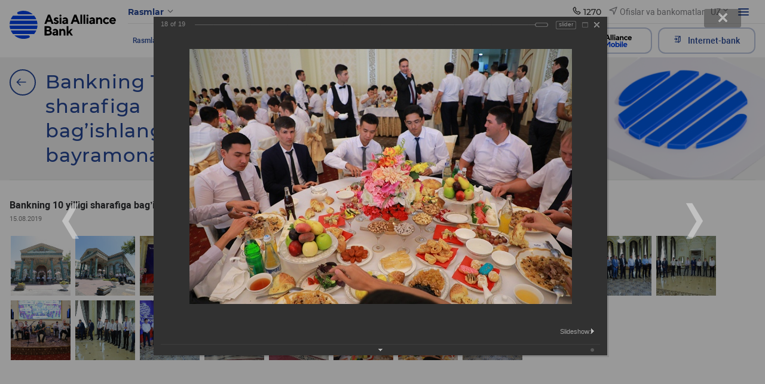

--- FILE ---
content_type: text/html; charset=UTF-8
request_url: https://aab.uz/uz/press_center/media_library/photo_gallery/2654/28751/
body_size: 333887
content:
<!DOCTYPE html>
<html lang="uz" data-site-dir="/uz/">
<head>
    <!-- Google Tag Manager -->
    <script data-skip-moving="true">(function(w,d,s,l,i){w[l]=w[l]||[];w[l].push({'gtm.start':
    new Date().getTime(),event:'gtm.js'});var f=d.getElementsByTagName(s)[0],
    j=d.createElement(s),dl=l!='dataLayer'?'&l='+l:'';j.async=true;j.src=
    'https://www.googletagmanager.com/gtm.js?id='+i+dl;f.parentNode.insertBefore(j,f);
    })(window,document,'script','dataLayer','GTM-5TS3V9BL');</script>
    <!-- End Google Tag Manager -->

    <meta http-equiv="X-UA-Compatible" content="IE=edge">
    <meta name="viewport" content="width=device-width, initial-scale=1, maximum-scale=1">
    <meta name="theme-color" content="#0091ff">
    <title>Bankning 10 yilligi sharafiga bag’ishlangan bayramona osh! - ATB «Asia Alliance Bank»</title>
    <link rel="icon" href="/favicon.ico?v1" type="image/x-icon">
    <link rel="shortcut icon" href="/favicon.ico?v1" type="image/x-icon">

        
    <link href="/bitrix/templates/main_2022/css/jquery.reject-1.1.0.min.css" type="text/css" rel="stylesheet" data-skip-moving="true" />

    <script type="text/javascript" src="/bitrix/templates/main_2022/ab/js/jquery-3.6.0.min.js" data-skip-moving="true"></script>
    <script type="text/javascript" src="/bitrix/templates/main_2022/js/jquery.reject-1.1.0.js" data-skip-moving="true"></script>
    <script type="text/javascript" src="/bitrix/templates/main_2022/js/jquery.inputmask.min.js" data-skip-moving="true"></script>
                
                
            
        
    
    
    
                    
    
<meta name="google-site-verification" content="foqYZCuQwWDM5VmYAc5DKylGSep4E9GrybDwz0Gapk8" />

<!-- Yandex.Metrika counter -->
<script  data-skip-moving="true" type="text/javascript">
    (function(m,e,t,r,i,k,a){
        m[i]=m[i]||function(){(m[i].a=m[i].a||[]).push(arguments)};
        m[i].l=1*new Date();
        for (var j = 0; j < document.scripts.length; j++) {if (document.scripts[j].src === r) { return; }}
        k=e.createElement(t),a=e.getElementsByTagName(t)[0],k.async=1,k.src=r,a.parentNode.insertBefore(k,a)
    })(window, document,'script','https://mc.yandex.ru/metrika/tag.js?id=105093081', 'ym');

    ym(105093081, 'init', {ssr:true, webvisor:true, clickmap:true, ecommerce:"dataLayer", accurateTrackBounce:true, trackLinks:true});
</script>
<noscript><div><img src="https://mc.yandex.ru/watch/105093081" style="position:absolute; left:-9999px;" alt="" / loading="lazy"></div></noscript>
<!-- /Yandex.Metrika counter -->

    <meta http-equiv="Content-Type" content="text/html; charset=UTF-8" />
<meta name="robots" content="index, follow" />
<meta name="keywords" content="Asia Alliance Bank, banklar, kredit, omonatlar, lizing, xalqaro pul o'tkazmalari, plastik kartochkalar, visa, unionpay, uzcard, bank, foyda, tez, yuqori sifatli, toshkent, o'zbekistan" />
<meta name="description" content="Rasmlar: Bankning 10 yilligi sharafiga bag’ishlangan bayramona osh! - «ASIA ALLIANCE BANK»" />
<script data-skip-moving="true">(function(w, d, n) {var cl = "bx-core";var ht = d.documentElement;var htc = ht ? ht.className : undefined;if (htc === undefined || htc.indexOf(cl) !== -1){return;}var ua = n.userAgent;if (/(iPad;)|(iPhone;)/i.test(ua)){cl += " bx-ios";}else if (/Windows/i.test(ua)){cl += ' bx-win';}else if (/Macintosh/i.test(ua)){cl += " bx-mac";}else if (/Linux/i.test(ua) && !/Android/i.test(ua)){cl += " bx-linux";}else if (/Android/i.test(ua)){cl += " bx-android";}cl += (/(ipad|iphone|android|mobile|touch)/i.test(ua) ? " bx-touch" : " bx-no-touch");cl += w.devicePixelRatio && w.devicePixelRatio >= 2? " bx-retina": " bx-no-retina";if (/AppleWebKit/.test(ua)){cl += " bx-chrome";}else if (/Opera/.test(ua)){cl += " bx-opera";}else if (/Firefox/.test(ua)){cl += " bx-firefox";}ht.className = htc ? htc + " " + cl : cl;})(window, document, navigator);</script>


<link href="/bitrix/cache/css/s3/main_2022/kernel_main/kernel_main_v1.css?176587455917998" type="text/css"  rel="stylesheet" />
<link href="/bitrix/js/ui/design-tokens/dist/ui.design-tokens.min.css?174004818323463" type="text/css"  rel="stylesheet" />
<link href="/bitrix/js/ui/tooltip/dist/tooltip.bundle.min.css?174004818415136" type="text/css"  rel="stylesheet" />
<link href="/bitrix/js/ui/fonts/opensans/ui.font.opensans.min.css?17400481842320" type="text/css"  rel="stylesheet" />
<link href="/bitrix/js/main/popup/dist/main.popup.bundle.min.css?174004818726598" type="text/css"  rel="stylesheet" />
<link href="/bitrix/js/altasib.errorsend/css/window.css?1740048186910" type="text/css"  rel="stylesheet" />
<link href="/bitrix/cache/css/s3/main_2022/page_44d447d8b91862ea6cadb9adaf8f1f7f/page_44d447d8b91862ea6cadb9adaf8f1f7f_v1.css?176587278773219" type="text/css"  rel="stylesheet" />
<link href="/bitrix/panel/main/popup.min.css?174004819020774" type="text/css"  rel="stylesheet" />
<link href="/bitrix/cache/css/s3/main_2022/template_ce9a0f909210f959e38704876aa522ce/template_ce9a0f909210f959e38704876aa522ce_v1.css?1765872272920159" type="text/css"  data-template-style="true" rel="stylesheet" />







<meta property="fb:app_id" content="9999999999999999" />
<meta property="og:title" content="Bankning 10 yilligi sharafiga bag’ishlangan bayramona osh!" />
<meta property="og:type" content="article" />
<meta property="og:url" content="https://aab.uz/uz/press_center/media_library/photo_gallery/2654/28751/" />
<meta property="og:image" content="https://aab.uz/upload/media/images/social_new.png" />
<meta property="og:site_name" content="ATB «Asia Alliance Bank»" />
<meta property="og:description" content="Rasmlar: Bankning 10 yilligi sharafiga bag’ishlangan bayramona osh! - «ASIA ALLIANCE BANK»" />
<link rel="image_src" href="https://aab.uz/upload/media/images/social_new.png" />
</head>

<body class="lang-uz is-inner">
<!-- Google Tag Manager (noscript) -->
<noscript><iframe src="https://www.googletagmanager.com/ns.html?id=GTM-5TS3V9BL"
height="0" width="0" style="display:none;visibility:hidden"></iframe></noscript>
<!-- End Google Tag Manager (noscript) -->
<div id="panel"></div>

<div class="root">

    <div class="special-settings">
        <div class="container-fluid special-panel-container">
            <div class="special-settings__wrap">
                <div class="aa-block aaFontsize">
                    <div class="fl-l">Размер:</div>
                    <a class="aaFontsize-small a-current" data-aa-fontsize="small" href="#" title="Уменьшенный размер шрифта">A</a>
                    <a class="aaFontsize-normal" href="#" data-aa-fontsize="normal" title="Нормальный размер шрифта">A</a>
                    <a class="aaFontsize-big" data-aa-fontsize="big" href="#" title="Увеличенный размер шрифта">A</a>
                </div>
                <div class="aa-block aaColor">
                    Цвет:
                    <a class="aaColor-black a-current" data-aa-color="black" href="#" title="Черным по белому">
                        <span>C</span>
                    </a>
                    <a class="aaColor-yellow" data-aa-color="yellow" href="#" title="Желтым по черному">
                        <span>C</span>
                    </a>
                </div>
                <div class="aa-block aaImage">
                    Изображения
                    <span class="aaImage-wrapper">
                        <a class="aaImage-on a-current" data-aa-image="on" href="#">Вкл.</a>
                        <a class="aaImage-off" data-aa-image="off" href="#">Выкл.</a>
                    </span>
                </div>
                <span class="aa-block">
                    <a href="/?set-aa=normal" rel="nofollow" data-aa-off="">Обычная версия сайта</a>
                </span>
            </div>
        </div> <!-- .container special-panel-container -->
    </div>

    <header class="root__header header header--homepage ">
        <div class="container-fluid">
            <div class="header__wrap">
                                    <a href="/uz/" class="header__logo">
                        <img src="/bitrix/templates/main_2022/ab/images/header-logo.svg" class="ico-svg" alt="ico" loading="lazy">
						aab.uz
                    </a>
                                <div class="header__main">
                    <div class="header__top">
                        <nav class="header__nav header-nav  header-nav--small ">
                                                            
    <div class="header-nav__toggle" data-nav-sm-toggle>
        <span>Rasmlar</span>
        <i>
            <svg class="ico-svg" viewBox="0 0 24 24" xmlns="http://www.w3.org/2000/svg">
                <use xlink:href="/bitrix/templates/main_2022/ab/images/sprites/sprite-mono.svg#angle-down" xmlns:xlink="http://www.w3.org/1999/xlink"></use>
            </svg>
        </i>
    </div><!-- .header-nav__header -->
                                                        <nav class="header-nav__content d-none d-lg-block">
                                
<ul class="header-nav__menu">
            <li >
            <a href="/uz/private/" rel=""><span>Jismoniy shaxslarga</span><i><svg class="ico-svg" viewBox="0 0 24 24" xmlns="http://www.w3.org/2000/svg"><use xlink:href="/bitrix/templates/main_2022/ab/images/sprites/sprite-mono.svg#angle-right" xmlns:xlink="http://www.w3.org/1999/xlink"></use></svg></i></a>
        </li>
            <li >
            <a href="/uz/corporate/" rel=""><span>Korporativ mijozlarga</span><i><svg class="ico-svg" viewBox="0 0 24 24" xmlns="http://www.w3.org/2000/svg"><use xlink:href="/bitrix/templates/main_2022/ab/images/sprites/sprite-mono.svg#angle-right" xmlns:xlink="http://www.w3.org/1999/xlink"></use></svg></i></a>
        </li>
            <li >
            <a href="/uz/shareholders/" rel=""><span>Aksiyador va investorlarga</span><i><svg class="ico-svg" viewBox="0 0 24 24" xmlns="http://www.w3.org/2000/svg"><use xlink:href="/bitrix/templates/main_2022/ab/images/sprites/sprite-mono.svg#angle-right" xmlns:xlink="http://www.w3.org/1999/xlink"></use></svg></i></a>
        </li>
            <li >
            <a href="/uz/financial-organizations/" rel=""><span>Moliyaviy tashkilotlarga</span><i><svg class="ico-svg" viewBox="0 0 24 24" xmlns="http://www.w3.org/2000/svg"><use xlink:href="/bitrix/templates/main_2022/ab/images/sprites/sprite-mono.svg#angle-right" xmlns:xlink="http://www.w3.org/1999/xlink"></use></svg></i></a>
        </li>
            <li >
            <a href="/uz/about/" rel=""><span>Bank haqida</span><i><svg class="ico-svg" viewBox="0 0 24 24" xmlns="http://www.w3.org/2000/svg"><use xlink:href="/bitrix/templates/main_2022/ab/images/sprites/sprite-mono.svg#angle-right" xmlns:xlink="http://www.w3.org/1999/xlink"></use></svg></i></a>
        </li>
    </ul>
                                <div class="header-nav__close" data-nav-sm-toggle></div>
                            </nav><!-- .header-nav__content -->
                            <nav class="header-nav__content d-lg-none">
                                
<ul class="header-nav__menu">
            <li >
            <a href="/uz/private/" rel=""><span>Jismoniy shaxslarga</span><i><svg class="ico-svg" viewBox="0 0 24 24" xmlns="http://www.w3.org/2000/svg"><use xlink:href="/bitrix/templates/main_2022/ab/images/sprites/sprite-mono.svg#angle-right" xmlns:xlink="http://www.w3.org/1999/xlink"></use></svg></i></a>
        </li>
            <li >
            <a href="https://my.aab.uz:8443/cib/" rel="nofollow"><span>Korporativ internet bank</span><i><svg class="ico-svg" viewBox="0 0 24 24" xmlns="http://www.w3.org/2000/svg"><use xlink:href="/bitrix/templates/main_2022/ab/images/sprites/sprite-mono.svg#angle-right" xmlns:xlink="http://www.w3.org/1999/xlink"></use></svg></i></a>
        </li>
            <li >
            <a href="https://my.aab.uz:8443/bcabinet/" rel="nofollow"><span>Shaxsiy kabinet</span><i><svg class="ico-svg" viewBox="0 0 24 24" xmlns="http://www.w3.org/2000/svg"><use xlink:href="/bitrix/templates/main_2022/ab/images/sprites/sprite-mono.svg#angle-right" xmlns:xlink="http://www.w3.org/1999/xlink"></use></svg></i></a>
        </li>
            <li >
            <a href="https://my.aab.uz:88/aab" rel="nofollow"><span>VISA/Union pay shaxsiy kabineti</span><i><svg class="ico-svg" viewBox="0 0 24 24" xmlns="http://www.w3.org/2000/svg"><use xlink:href="/bitrix/templates/main_2022/ab/images/sprites/sprite-mono.svg#angle-right" xmlns:xlink="http://www.w3.org/1999/xlink"></use></svg></i></a>
        </li>
            <li >
            <a href="/uz/about/" rel=""><span>Bank haqida</span><i><svg class="ico-svg" viewBox="0 0 24 24" xmlns="http://www.w3.org/2000/svg"><use xlink:href="/bitrix/templates/main_2022/ab/images/sprites/sprite-mono.svg#angle-right" xmlns:xlink="http://www.w3.org/1999/xlink"></use></svg></i></a>
        </li>
            <li >
            <a href="/uz/corporate/" rel=""><span>Korporativ mijozlarga</span><i><svg class="ico-svg" viewBox="0 0 24 24" xmlns="http://www.w3.org/2000/svg"><use xlink:href="/bitrix/templates/main_2022/ab/images/sprites/sprite-mono.svg#angle-right" xmlns:xlink="http://www.w3.org/1999/xlink"></use></svg></i></a>
        </li>
            <li >
            <a href="/uz/shareholders/" rel=""><span>Aksiyador va investorlarga</span><i><svg class="ico-svg" viewBox="0 0 24 24" xmlns="http://www.w3.org/2000/svg"><use xlink:href="/bitrix/templates/main_2022/ab/images/sprites/sprite-mono.svg#angle-right" xmlns:xlink="http://www.w3.org/1999/xlink"></use></svg></i></a>
        </li>
            <li >
            <a href="/uz/financial-organizations/" rel=""><span>Moliyaviy tashkilotlarga</span><i><svg class="ico-svg" viewBox="0 0 24 24" xmlns="http://www.w3.org/2000/svg"><use xlink:href="/bitrix/templates/main_2022/ab/images/sprites/sprite-mono.svg#angle-right" xmlns:xlink="http://www.w3.org/1999/xlink"></use></svg></i></a>
        </li>
            <li >
            <a href="/uz/branches/" rel=""><span>Mintaqaviy bank xizmatlari ofislari va Bank xizmatlari markazlari</span><i><svg class="ico-svg" viewBox="0 0 24 24" xmlns="http://www.w3.org/2000/svg"><use xlink:href="/bitrix/templates/main_2022/ab/images/sprites/sprite-mono.svg#angle-right" xmlns:xlink="http://www.w3.org/1999/xlink"></use></svg></i></a>
        </li>
            <li  class="active">
            <a href="/uz/press_center/" rel=""><span>Matbuot xizmati</span><i><svg class="ico-svg" viewBox="0 0 24 24" xmlns="http://www.w3.org/2000/svg"><use xlink:href="/bitrix/templates/main_2022/ab/images/sprites/sprite-mono.svg#angle-right" xmlns:xlink="http://www.w3.org/1999/xlink"></use></svg></i></a>
        </li>
            <li >
            <a href="/uz/services/" rel=""><span>Xizmatlar</span><i><svg class="ico-svg" viewBox="0 0 24 24" xmlns="http://www.w3.org/2000/svg"><use xlink:href="/bitrix/templates/main_2022/ab/images/sprites/sprite-mono.svg#angle-right" xmlns:xlink="http://www.w3.org/1999/xlink"></use></svg></i></a>
        </li>
            <li >
            <a href="/uz/documents/" rel=""><span>Bank qonunchiligi</span><i><svg class="ico-svg" viewBox="0 0 24 24" xmlns="http://www.w3.org/2000/svg"><use xlink:href="/bitrix/templates/main_2022/ab/images/sprites/sprite-mono.svg#angle-right" xmlns:xlink="http://www.w3.org/1999/xlink"></use></svg></i></a>
        </li>
            <li >
            <a href="/uz/contacts/" rel=""><span>Aloqa</span><i><svg class="ico-svg" viewBox="0 0 24 24" xmlns="http://www.w3.org/2000/svg"><use xlink:href="/bitrix/templates/main_2022/ab/images/sprites/sprite-mono.svg#angle-right" xmlns:xlink="http://www.w3.org/1999/xlink"></use></svg></i></a>
        </li>
            <li >
            <a href="/uz/subscribe/" rel=""><span>Obuna</span><i><svg class="ico-svg" viewBox="0 0 24 24" xmlns="http://www.w3.org/2000/svg"><use xlink:href="/bitrix/templates/main_2022/ab/images/sprites/sprite-mono.svg#angle-right" xmlns:xlink="http://www.w3.org/1999/xlink"></use></svg></i></a>
        </li>
            <li >
            <a href="/uz/search/" rel=""><span>Kengaytirilgan qidiruv</span><i><svg class="ico-svg" viewBox="0 0 24 24" xmlns="http://www.w3.org/2000/svg"><use xlink:href="/bitrix/templates/main_2022/ab/images/sprites/sprite-mono.svg#angle-right" xmlns:xlink="http://www.w3.org/1999/xlink"></use></svg></i></a>
        </li>
            <li >
            <a href="/uz/map/" rel=""><span>Sayt xaritasi</span><i><svg class="ico-svg" viewBox="0 0 24 24" xmlns="http://www.w3.org/2000/svg"><use xlink:href="/bitrix/templates/main_2022/ab/images/sprites/sprite-mono.svg#angle-right" xmlns:xlink="http://www.w3.org/1999/xlink"></use></svg></i></a>
        </li>
    </ul>
                                <div class="header-nav__close" data-nav-sm-toggle></div>
                            </nav><!-- .header-nav__content -->
                        </nav><!-- .nav-sm__nav -->
                        <div class="header__content">
                                                                                    
            <div class="header__contact">
            <div class="header-contact" data-dropdown>
                <div class="header-contact__button" data-dropdown-toggle>
                    <i>
                        <svg class="ico-svg" viewBox="0 0 24 24" xmlns="http://www.w3.org/2000/svg">
                            <use xlink:href="/bitrix/templates/main_2022/ab/images/sprites/sprite-mono.svg#phone" xmlns:xlink="http://www.w3.org/1999/xlink"></use>
                        </svg>
                    </i>
                    <span>1270</span>
                </div><!-- .header-contact__button -->
                <div class="header-contact__dropdown" data-dropdown-content>
                    <div class="header-contact__row">
                        <div class="header-contact__column new_header">
                                                            <div class="header-contact__group">
                                    <div class="header-contact__title">Aloqa markazi</div>
                                    <a class="header-contact__phone" href="tel:(+998 71) 231-60-00">(+998 71) 231-60-00</a>
                                                                        <div class="header-contact__text">
                                        Ish tartibi: 24/7                                    </div>
                                </div><!-- .header-contact__group -->
                                                                                    <div class="header-contact__group mb-0">
                                <div class="header-contact__title">Iste'molchilar huquqlarini himoya qilish</div>
                                <a class="header-contact__phone" href="tel:(+998 71) 231-60-67">(+998 71) 231-60-67</a>
                                <div class="header-contact__text">Ish tartibi: DU-JU 09:00-18:00</div>
                            </div><!-- .header-contact__group -->
                                                    </div><!-- .header-contact__column -->
                        <div class="header-contact__column" style="display: flex;flex-direction: column;justify-content: space-between;">
                                                        <div class="header-contact__group">
                                <div class="header-contact__title">Ishonch telefoni</div>
                                <a class="header-contact__phone" href="tel:(+99871) 231-60-76">(+99871) 231-60-76</a>
                                <div class="header-contact__text">Ish tartibi: DU-JU 09:00-18:00 </div>
                            </div><!-- .header-contact__group -->
                            
                            <div class="header-contact__group mb-0 22" style="display: flex;flex-direction: column;">
                                                                                                    <a href="/uz/contacts/" class="btn btn-primary mb-2">Barcha aloqalar</a>
                                    <a href="#" class="btn"></a>
                                                            </div><!-- .header-contact__group -->

                        </div><!-- .header-contact__column -->
                        <div class="header-contact__column" style="display: flex;flex-direction: column;justify-content: space-between;">
                                                            <div class="header-contact__group">
                                    <div class="header-contact__title">Elektron pochta</div>
                                    <a class="header-contact__email" href="mailto:info@aab.uz">info@aab.uz</a>
                                </div><!-- .header-contact__group -->
                                                        <div class="header-contact__group mb-0">
                                                                    <a href="/uz/services/online-reception/send/" class="btn btn-primary mb-2">Boshqaruv Raisga murojaat qiling</a>
                                                                                                    <a href="/uz/services/citizens/send/" class="btn btn-outline-primary">Murojaatni yuborish</a>
                                                            </div><!-- .header-contact__group -->
                        </div><!-- .header-contact__column -->
                    </div>
                </div><!-- .header-contact__dropdown -->
            </div><!-- .header-contact -->
        </div><!-- .header__contact -->
                                    
                                                        <a href="/uz/branches/" class="header__office">
                                <i>
                                    <svg class="ico-svg" viewBox="0 0 24 24" xmlns="http://www.w3.org/2000/svg">
                                        <use xlink:href="/bitrix/templates/main_2022/ab/images/sprites/sprite-mono.svg#location" xmlns:xlink="http://www.w3.org/1999/xlink"></use>
                                    </svg>
                                </i>
                                <span>Ofislar va bankomatlar</span>
                            </a><!-- .header__office -->
                            
                            
<div class="header__lng">
    <div class="lng">
                                    <div class="lng__button">
                    <div class="lng__active">UZ</div>
                    <div class="lng__arrow">
                        <svg class="ico-svg" viewBox="0 0 36 36" xmlns="http://www.w3.org/2000/svg">
                            <use xlink:href="/bitrix/templates/main_2022/ab/images/sprites/sprite-mono.svg#angle-down" xmlns:xlink="http://www.w3.org/1999/xlink"></use>
                        </svg>
                    </div>
                </div><!-- .lng__button -->
                        <div class="lng__content">
                            <a href="/uz/press_center/media_library/photo_gallery/" class="lng__item active"  data-lng="O’zb" data-lang="uz">
                    <i>
                        <svg class="ico-svg" viewBox="0 0 36 36" xmlns="http://www.w3.org/2000/svg">
                            <use xlink:href="/bitrix/templates/main_2022/ab/images/sprites/sprite-color.svg#lng-usz" xmlns:xlink="http://www.w3.org/1999/xlink"></use>
                        </svg>
                    </i>
                    <span>O’zb</span>
                </a><!-- .lng__item -->
                            <a href="/ru/press_center/media_library/photo_gallery/" class="lng__item"  data-lng="Рус" data-lang="ru">
                    <i>
                        <svg class="ico-svg" viewBox="0 0 36 36" xmlns="http://www.w3.org/2000/svg">
                            <use xlink:href="/bitrix/templates/main_2022/ab/images/sprites/sprite-color.svg#lng-russia" xmlns:xlink="http://www.w3.org/1999/xlink"></use>
                        </svg>
                    </i>
                    <span>Рус</span>
                </a><!-- .lng__item -->
                            <a href="/en/press_center/media_library/photo_gallery/" class="lng__item"  data-lng="Eng" data-lang="en">
                    <i>
                        <svg class="ico-svg" viewBox="0 0 36 36" xmlns="http://www.w3.org/2000/svg">
                            <use xlink:href="/bitrix/templates/main_2022/ab/images/sprites/sprite-color.svg#lng-gbp" xmlns:xlink="http://www.w3.org/1999/xlink"></use>
                        </svg>
                    </i>
                    <span>Eng</span>
                </a><!-- .lng__item -->
                    </div><!-- .lng__content -->
    </div><!-- .lng -->
</div><!-- .header__lng -->

                            <div class="header__special">
                                <div class="header-special">
                                    <button class="header-special__button" title="Maxsus imkoniyatlar">
                                        <i class="header-special__button--border">
                                            <i class="header-special__button--icon">
                                                <svg class="ico-svg" viewBox="0 0 24 24" xmlns="http://www.w3.org/2000/svg">
                                                    <use xlink:href="/bitrix/templates/main_2022/ab/images/sprites/sprite-mono.svg#eye-off" xmlns:xlink="http://www.w3.org/1999/xlink"></use>
                                                </svg>
                                            </i>
                                        </i>
                                    </button>
                                    <div class="header-special__dropdown">
                                                                                <div rel="nofollow" class="header-special__item" id="specialversion" data-aa-on>
                                            <i class="header-special__item--icon">
                                                <svg class="ico-svg" viewBox="0 0 24 24" xmlns="http://www.w3.org/2000/svg">
                                                    <use xlink:href="/bitrix/templates/main_2022/ab/images/sprites/sprite-mono.svg#eye-off" xmlns:xlink="http://www.w3.org/1999/xlink"></use>
                                                </svg>
                                            </i>
                                            <span class="header-special__item--text">Ko’z nuri pastlar uchun sayt talqini</span>
                                        </div>
                                                                                <button class="header-special__item _btn-gspeech" data-bs-toggle="modal" data-bs-target="#myModalSpeech" rel="nofollow">
                                            <i class="header-special__item--icon">
                                                <svg class="ico-svg" viewBox="0 0 24 24" xmlns="http://www.w3.org/2000/svg">
                                                    <use xlink:href="/bitrix/templates/main_2022/ab/images/sprites/sprite-mono.svg#sound" xmlns:xlink="http://www.w3.org/1999/xlink"></use>
                                                </svg>
                                            </i>
                                            <span class="header-special__item--text">Ovozli olib borish</span>
                                        </button>
                                                                                <div href="/uz/press_center/media_library/photo_gallery/2654/28751/?mobile=Y" rel="nofollow"  class="header-special__item btn-open-adaptive">
                                            <i class="header-special__item--icon">
                                                <svg class="ico-svg" viewBox="0 0 24 24" xmlns="http://www.w3.org/2000/svg">
                                                    <use xlink:href="/bitrix/templates/main_2022/ab/images/sprites/sprite-mono.svg#mobile" xmlns:xlink="http://www.w3.org/1999/xlink"></use>
                                                </svg>
                                            </i>
                                            <span class="header-special__item--text">Mobil talqin</span>
                                        </div>
                                                                            </div>
                                </div><!-- .header-special -->
                            </div><!-- .header__special -->
                            <div class="header__burger">
                                <button class="hamburger" data-nav-toggle>
                                    <span class="hamburger__icon">
                                      <span></span>
                                    </span>
                                </button>
                            </div><!-- .header__burger -->
                        </div>
                    </div><!-- .header__top -->
                    <div class="header__bottom header__bottom--visible">
                        <div class="header__bottom--left">

                                                                                                

                                                            
<nav class="header__menu header-menu">
<ul class="header-menu__content nav-collapse">
	<div style="display:none;"></div>
				            <li class="active">
                <a href="/uz/press_center/media_library/photo_gallery/" >Rasmlar</a>
            </li>
								            <li>
                <a href="/uz/press_center/media_library/video/" >Videolar</a>
            </li>
				</ul>
</nav>
                            

                        </div><!-- .header__bottom--left -->
                        <div class="header__bottom--right">
                            
<div class="header__bottom--lng">
    <div class="lng">
                                    <div class="lng__button">
                    <div class="lng__active">UZ</div>
                    <div class="lng__arrow">
                        <svg class="ico-svg" viewBox="0 0 36 36" xmlns="http://www.w3.org/2000/svg">
                            <use xlink:href="/bitrix/templates/main_2022/ab/images/sprites/sprite-mono.svg#angle-down" xmlns:xlink="http://www.w3.org/1999/xlink"></use>
                        </svg>
                    </div>
                </div><!-- .lng__button -->
                        <div class="lng__content">
                            <a href="/uz/press_center/media_library/photo_gallery/" class="lng__item active"  data-lng="O’zb" data-lang="uz">
                    <i>
                        <svg class="ico-svg" viewBox="0 0 36 36" xmlns="http://www.w3.org/2000/svg">
                            <use xlink:href="/bitrix/templates/main_2022/ab/images/sprites/sprite-color.svg#lng-usz" xmlns:xlink="http://www.w3.org/1999/xlink"></use>
                        </svg>
                    </i>
                    <span>O’zb</span>
                </a><!-- .lng__item -->
                            <a href="/ru/press_center/media_library/photo_gallery/" class="lng__item"  data-lng="Рус" data-lang="ru">
                    <i>
                        <svg class="ico-svg" viewBox="0 0 36 36" xmlns="http://www.w3.org/2000/svg">
                            <use xlink:href="/bitrix/templates/main_2022/ab/images/sprites/sprite-color.svg#lng-russia" xmlns:xlink="http://www.w3.org/1999/xlink"></use>
                        </svg>
                    </i>
                    <span>Рус</span>
                </a><!-- .lng__item -->
                            <a href="/en/press_center/media_library/photo_gallery/" class="lng__item"  data-lng="Eng" data-lang="en">
                    <i>
                        <svg class="ico-svg" viewBox="0 0 36 36" xmlns="http://www.w3.org/2000/svg">
                            <use xlink:href="/bitrix/templates/main_2022/ab/images/sprites/sprite-color.svg#lng-gbp" xmlns:xlink="http://www.w3.org/1999/xlink"></use>
                        </svg>
                    </i>
                    <span>Eng</span>
                </a><!-- .lng__item -->
                    </div><!-- .lng__content -->
    </div><!-- .lng -->
</div><!-- .header__lng -->


                            <div class="header__search">
                                <button class="header-search__toggle" data-bs-toggle="modal" data-bs-target="#search-modal">
                                    <i>
                                        <svg class="ico-svg" viewBox="0 0 24 24" xmlns="http://www.w3.org/2000/svg">
                                            <use xlink:href="/bitrix/templates/main_2022/ab/images/sprites/sprite-mono.svg#search" xmlns:xlink="http://www.w3.org/1999/xlink"></use>
                                        </svg>
                                    </i>
                                </button><!-- .header-search__toggle -->
                            </div><!-- .header__search -->

                            

                                    <a href="/uz/corporate/alliance-mobile/" class="btn btn-outline-primary btn-alliance header__bottom--button text-nowrap">
                                        <img src="/bitrix/templates/main_2022/images/A_Mobeli.svg" alt="alliance-mobile" style="margin-right: 0.5rem" width="80" loading="lazy">
                                       
                                    </a>
                            

                                <div class="header__banking">
                                    <div class="header-banking">
                                        <a href="/uz/services/internet-banking/" class="btn btn-outline-primary text-nowrap">
                                            <i>
                                                <svg class="ico-svg" viewBox="0 0 24 24" xmlns="http://www.w3.org/2000/svg">
                                                    <use xlink:href="/bitrix/templates/main_2022/ab/images/sprites/sprite-mono.svg#enter" xmlns:xlink="http://www.w3.org/1999/xlink"></use>
                                                </svg>
                                            </i>
                                            <span>Internet-bank</span>
                                        </a>
                                        <div class="header-banking__dropdown 123123">
                                            
<ul>
                        <li>
            <a href="https://my.aab.uz:8443/cib/" rel="nofollow">
                <i class="header-banking__icon">
                    <svg class="ico-svg" viewBox="0 0 24 24" xmlns="http://www.w3.org/2000/svg">
                        <use xlink:href="/bitrix/templates/main_2022/ab/images/sprites/sprite-mono.svg#branch-cabinet" xmlns:xlink="http://www.w3.org/1999/xlink"></use>
                    </svg>
                </i>
                <span class="header-banking__text">Korporativ internet bank</span>
            </a>
        </li>
                    <li>
            <a href="https://my.aab.uz:8443/bcabinet/" rel="nofollow">
                <i class="header-banking__icon">
                    <svg class="ico-svg" viewBox="0 0 24 24" xmlns="http://www.w3.org/2000/svg">
                        <use xlink:href="/bitrix/templates/main_2022/ab/images/sprites/sprite-mono.svg#home-services" xmlns:xlink="http://www.w3.org/1999/xlink"></use>
                    </svg>
                </i>
                <span class="header-banking__text">Shaxsiy kabinet</span>
            </a>
        </li>
                    <li>
            <a href="https://my.aab.uz:88/aab" rel="nofollow">
                <i class="header-banking__icon">
                    <svg class="ico-svg" viewBox="0 0 24 24" xmlns="http://www.w3.org/2000/svg">
                        <use xlink:href="/bitrix/templates/main_2022/ab/images/sprites/sprite-mono.svg#card" xmlns:xlink="http://www.w3.org/1999/xlink"></use>
                    </svg>
                </i>
                <span class="header-banking__text">VISA/Union pay shaxsiy kabineti</span>
            </a>
        </li>
    </ul>
                                        </div>
                                    </div>
                                </div>

                            
                        </div><!-- .header__bottom--right -->
                    </div><!-- .header__bottom -->
                </div>
            </div><!-- .header__wrap -->
        </div><!-- .container-fluid -->
    </header><!-- .root__header -->

    <div class="root__nav main-nav" data-nav-dest="nav">
        <div class="main-nav__wrap custom-scroll">
            <div class="container-fluid">
                
    <nav class="main-nav__row">
                    <div class="main-nav__column">
                            <div class="main-nav__group">
                                            <div class="main-nav__header"><a href="/uz/private/" >Jismoniy shaxslarga</a></div><!-- .main-nav__header -->
                        <ul class="main-nav__menu">
                                                                                                <li>
                                        <a href="/uz/private/deposit/"  class="main-nav__link">Omonatlar</a>
                                    </li>
                                                                                                                                <li>
                                        <div class="main-nav__dropdown">
                                            <a href="/uz/private/crediting/"  class="main-nav__link">Kreditlar</a>
                                            <i class="main-nav__toggle">
                                                <svg class="ico-svg" viewBox="0 0 24 24" xmlns="http://www.w3.org/2000/svg">
                                                    <use xlink:href="/bitrix/templates/main_2022/ab/images/sprites/sprite-mono.svg#angle-down" xmlns:xlink="http://www.w3.org/1999/xlink"></use>
                                                </svg>
                                            </i>
                                        </div>
                                        <ul class="main-nav__second">
                                                                                            <li>
                                                    <a href="/uz/private/crediting/avtokredit-onix-va-tracker-/"  class="main-nav__link">Avtokredit «Onix va Tracker» </a>
                                                </li>
                                                                                            <li>
                                                    <a href="/uz/private/crediting/avtokredit-damas-va-labo/"  class="main-nav__link">Avtokredit «DAMAS va LABO»</a>
                                                </li>
                                                                                            <li>
                                                    <a href="/uz/private/crediting/avtokredit-hyundai-auto-asia-/"  class="main-nav__link">Avtokredit «HYUNDAI AUTO ASIA» </a>
                                                </li>
                                                                                            <li>
                                                    <a href="/uz/private/crediting/avtokredit-jetour-soueast-/"  class="main-nav__link">Avtokredit «JETOUR - SOUEAST» </a>
                                                </li>
                                                                                            <li>
                                                    <a href="/uz/private/crediting/avtokredit-roodell-kredit/"  class="main-nav__link">Avtokredit ROODELL «Kredit»</a>
                                                </li>
                                                                                            <li>
                                                    <a href="/uz/private/crediting/avtokredit-biznes-kia-sonet/"  class="main-nav__link">Avtokredit «Biznes - KIA Sonet»</a>
                                                </li>
                                                                                            <li>
                                                    <a href="/uz/private/crediting/avtokredit-roodell-i/"  class="main-nav__link">Avtokredit «ROODELL I»</a>
                                                </li>
                                                                                            <li>
                                                    <a href="/uz/private/crediting/avtokredit-gm/"  class="main-nav__link">Avtokredit «Birlamchi»</a>
                                                </li>
                                                                                            <li>
                                                    <a href="/uz/private/crediting/avtokredit-vtorichnyy-rynok-/"  class="main-nav__link">Avtokredit «Ikkilamchi» </a>
                                                </li>
                                                                                            <li>
                                                    <a href="/uz/private/crediting/avtokredit-changan/"  class="main-nav__link">Avtokredit «CHANGAN»</a>
                                                </li>
                                                                                            <li>
                                                    <a href="/uz/private/crediting/ipotechnyy-kredit/"  class="main-nav__link">Ipoteka krediti</a>
                                                </li>
                                                                                            <li>
                                                    <a href="/uz/private/crediting/ipotechnyy-kredit-novyy-dom/"  class="main-nav__link">Ipoteka krediti «Yangi uy»</a>
                                                </li>
                                                                                            <li>
                                                    <a href="/uz/private/crediting/ipotechnyy-kredit-novyy-dom-gibrid/"  class="main-nav__link">Ipoteka krediti «Yangi uy - gibrid»</a>
                                                </li>
                                                                                            <li>
                                                    <a href="/uz/private/crediting/potrebitelskiy-kredit-alternativnaya-energiya/"  class="main-nav__link">«Muqobil energiya» iste’mol krediti</a>
                                                </li>
                                                                                            <li>
                                                    <a href="/uz/private/crediting/potrebitelskiy-kredit-sayoxatlar-sari-/"  class="main-nav__link">«Sayoxatlar sari» iste’mol krediti</a>
                                                </li>
                                                                                            <li>
                                                    <a href="/uz/private/crediting/mikrokredit-biznes-/"  class="main-nav__link">Mikrokredit «Biznes» </a>
                                                </li>
                                                                                            <li>
                                                    <a href="/uz/private/crediting/mikrokredit-biznes-plus/"  class="main-nav__link">Mikrokredit «Biznes+»</a>
                                                </li>
                                                                                            <li>
                                                    <a href="/uz/private/crediting/mikrozaym-polis-/"  class="main-nav__link">Mikroqarz «Polis» </a>
                                                </li>
                                                                                            <li>
                                                    <a href="/uz/private/crediting/mikrozaym-zalog-/"  class="main-nav__link">Mikroqarz «Garov» </a>
                                                </li>
                                                                                            <li>
                                                    <a href="/uz/private/crediting/mikrozaym-blagopoluchie-makhalli/"  class="main-nav__link">Mikroqarz «Mahalla farovonligi»</a>
                                                </li>
                                                                                            <li>
                                                    <a href="/uz/private/crediting/mikrozaym-online-/"  class="main-nav__link">Mikroqarz «Online» </a>
                                                </li>
                                                                                            <li>
                                                    <a href="/uz/private/crediting/overdraft/"  class="main-nav__link">Overdraft</a>
                                                </li>
                                                                                    </ul>
                                    </li>
                                                                                                                                <li>
                                        <div class="main-nav__dropdown">
                                            <a href="/uz/private/plastic-cards/list/"  class="main-nav__link">Kartalar</a>
                                            <i class="main-nav__toggle">
                                                <svg class="ico-svg" viewBox="0 0 24 24" xmlns="http://www.w3.org/2000/svg">
                                                    <use xlink:href="/bitrix/templates/main_2022/ab/images/sprites/sprite-mono.svg#angle-down" xmlns:xlink="http://www.w3.org/1999/xlink"></use>
                                                </svg>
                                            </i>
                                        </div>
                                        <ul class="main-nav__second">
                                                                                            <li>
                                                    <a href="/uz/private/plastic-cards/list/international/"  class="main-nav__link">Xalqaro kartalar</a>
                                                </li>
                                                                                            <li>
                                                    <a href="/uz/private/plastic-cards/list/national/"  class="main-nav__link">Milliy valyutadagi kartalar</a>
                                                </li>
                                                                                    </ul>
                                    </li>
                                                                                                                                <li>
                                        <a href="/uz/private/money-transfer/"  class="main-nav__link">Pul o'tkazmalari</a>
                                    </li>
                                                                                                                                <li>
                                        <a href="/uz/private/communal/"  class="main-nav__link">To'lovlar</a>
                                    </li>
                                                                                                                                <li>
                                        <a href="/uz/private/alliance/"  class="main-nav__link">Alliance Pay</a>
                                    </li>
                                                                                                                                <li>
                                        <div class="main-nav__dropdown">
                                            <a href="/uz/private/tariffs/"  class="main-nav__link">Tariflar</a>
                                            <i class="main-nav__toggle">
                                                <svg class="ico-svg" viewBox="0 0 24 24" xmlns="http://www.w3.org/2000/svg">
                                                    <use xlink:href="/bitrix/templates/main_2022/ab/images/sprites/sprite-mono.svg#angle-down" xmlns:xlink="http://www.w3.org/1999/xlink"></use>
                                                </svg>
                                            </i>
                                        </div>
                                        <ul class="main-nav__second">
                                                                                            <li>
                                                    <a href="/uz/private/tariffs/2760/"  class="main-nav__link">Hisob-kitob-kassa xizmatlari (HKKX)</a>
                                                </li>
                                                                                            <li>
                                                    <a href="/uz/private/tariffs/2761/"  class="main-nav__link">Kredit amaliyotlari</a>
                                                </li>
                                                                                            <li>
                                                    <a href="/uz/private/tariffs/2762/"  class="main-nav__link">Bank kartalari bo'yicha amaliyotlarni amalga oshirish</a>
                                                </li>
                                                                                            <li>
                                                    <a href="/uz/private/tariffs/2765/"  class="main-nav__link">Masofaviy bank kanallari va o'z-o'ziga xizmat ko'rsatish moslamalari yordamida amaliyotlarni amalga oshirish</a>
                                                </li>
                                                                                            <li>
                                                    <a href="/uz/private/tariffs/3072/"  class="main-nav__link">Alliance Premium ofisida jismoniy shaxslarga xizmat ko’rsatish</a>
                                                </li>
                                                                                            <li>
                                                    <a href="/uz/private/tariffs/3060/"  class="main-nav__link">Tariflar arxivi</a>
                                                </li>
                                                                                    </ul>
                                    </li>
                                                                                                                                <li>
                                        <a href="/uz/private/depositary-cells/"  class="main-nav__link">Depozit yacheykalari</a>
                                    </li>
                                                                                                                                <li>
                                        <a href="/uz/private/currency-operations/"  class="main-nav__link">Valyuta-ayirboshlash amaliyotlari</a>
                                    </li>
                                                                                                                                <li>
                                        <a href="/uz/contacts/branches/"  class="main-nav__link">Ofislar va bankomatlar</a>
                                    </li>
                                                                                                                                <li>
                                        <a href="/uz/private/pamyatka-dlya-nerezidentov/"  class="main-nav__link">Norezident-mijozlar uchun Eslatma</a>
                                    </li>
                                                                                    </ul>
                                    </div><!-- .navigation-second__group -->
                            <div class="main-nav__group">
                                            <div class="main-nav__header">
                            <a href="https://my.aab.uz:8443/cib/" rel="nofollow" >Korporativ internet bank</a>
                        </div><!-- .main-nav__header -->
                                    </div><!-- .navigation-second__group -->
                            <div class="main-nav__group">
                                            <div class="main-nav__header">
                            <a href="https://my.aab.uz:8443/bcabinet/" rel="nofollow" >Shaxsiy kabinet</a>
                        </div><!-- .main-nav__header -->
                                    </div><!-- .navigation-second__group -->
                            <div class="main-nav__group">
                                            <div class="main-nav__header">
                            <a href="https://my.aab.uz:88/aab" rel="nofollow" >VISA/Union pay shaxsiy kabineti</a>
                        </div><!-- .main-nav__header -->
                                    </div><!-- .navigation-second__group -->
                            <div class="main-nav__group">
                                            <div class="main-nav__header"><a href="/uz/about/" >Bank haqida</a></div><!-- .main-nav__header -->
                        <ul class="main-nav__menu">
                                                                                                <li>
                                        <a href="/uz/about/history/"  class="main-nav__link">Tarixi</a>
                                    </li>
                                                                                                                                <li>
                                        <a href="/uz/about/mission/"  class="main-nav__link">Vazifa va qadriyatlari</a>
                                    </li>
                                                                                                                                <li>
                                        <a href="/uz/about/charter/"  class="main-nav__link">Ustavi</a>
                                    </li>
                                                                                                                                <li>
                                        <a href="/uz/about/license/"  class="main-nav__link">Litsenziya</a>
                                    </li>
                                                                                                                                <li>
                                        <a href="/uz/about/structure/"  class="main-nav__link">Tuzilishi</a>
                                    </li>
                                                                                                                                <li>
                                        <a href="/uz/about/management/"  class="main-nav__link">Boshqaruvi</a>
                                    </li>
                                                                                                                                <li>
                                        <a href="/uz/about/organizations/"  class="main-nav__link">Sho`ba korxonalari</a>
                                    </li>
                                                                                                                                <li>
                                        <a href="/uz/about/komplaens/"  class="main-nav__link">Komplayens</a>
                                    </li>
                                                                                                                                <li>
                                        <a href="/uz/about/partners/"  class="main-nav__link">Hamkorlari</a>
                                    </li>
                                                                                                                                <li>
                                        <a href="/uz/shareholders/financial-indicators/accounting/"  class="main-nav__link">Moliyaviy hisoboti</a>
                                    </li>
                                                                                                                                <li>
                                        <a href="/uz/about/awards/"  class="main-nav__link">Mukofot va yutuqlari</a>
                                    </li>
                                                                                                                                <li>
                                        <a href="/uz/about/ratings/"  class="main-nav__link">Reytinglari</a>
                                    </li>
                                                                                                                                <li>
                                        <a href="/uz/about/vacancies/"  class="main-nav__link">Bo`sh ish o`rinlari</a>
                                    </li>
                                                                                    </ul>
                                    </div><!-- .navigation-second__group -->
                            <div class="main-nav__group">
                                            <div class="main-nav__header">
                            <a href="/uz/subscribe/"  >Obuna</a>
                        </div><!-- .main-nav__header -->
                                    </div><!-- .navigation-second__group -->
                            <div class="main-nav__group">
                                            <div class="main-nav__header">
                            <a href="/uz/search/"  >Kengaytirilgan qidiruv</a>
                        </div><!-- .main-nav__header -->
                                    </div><!-- .navigation-second__group -->
                            <div class="main-nav__group">
                                            <div class="main-nav__header">
                            <a href="/uz/map/"  >Sayt xaritasi</a>
                        </div><!-- .main-nav__header -->
                                    </div><!-- .navigation-second__group -->
                        </div><!-- .main-nav__column -->
                    <div class="main-nav__column">
                            <div class="main-nav__group">
                                            <div class="main-nav__header"><a href="/uz/corporate/" >Korporativ mijozlarga</a></div><!-- .main-nav__header -->
                        <ul class="main-nav__menu">
                                                                                                <li>
                                        <div class="main-nav__dropdown">
                                            <a href="/uz/corporate/cash-management/"  class="main-nav__link">Hisob-kitob-kassa xizmatlari ko'rsatish</a>
                                            <i class="main-nav__toggle">
                                                <svg class="ico-svg" viewBox="0 0 24 24" xmlns="http://www.w3.org/2000/svg">
                                                    <use xlink:href="/bitrix/templates/main_2022/ab/images/sprites/sprite-mono.svg#angle-down" xmlns:xlink="http://www.w3.org/1999/xlink"></use>
                                                </svg>
                                            </i>
                                        </div>
                                        <ul class="main-nav__second">
                                                                                            <li>
                                                    <a href="/uz/corporate/cash-management/tarify-ip/"  class="main-nav__link">Yakka tartibdagi tadbirkorlar uchun tarif rejalari</a>
                                                </li>
                                                                                            <li>
                                                    <a href="/uz/corporate/cash-management/tarify-ul/"  class="main-nav__link">Yuridik shaxslar uchun tarif rejalari</a>
                                                </li>
                                                                                    </ul>
                                    </li>
                                                                                                                                <li>
                                        <a href="/uz/corporate/deposits/"  class="main-nav__link">Depozitlar</a>
                                    </li>
                                                                                                                                <li>
                                        <a href="/uz/corporate/currency/"  class="main-nav__link">Valyuta amaliyotlari</a>
                                    </li>
                                                                                                                                <li>
                                        <div class="main-nav__dropdown">
                                            <a href="/uz/corporate/loans/"  class="main-nav__link">Biznes uchun kreditlar</a>
                                            <i class="main-nav__toggle">
                                                <svg class="ico-svg" viewBox="0 0 24 24" xmlns="http://www.w3.org/2000/svg">
                                                    <use xlink:href="/bitrix/templates/main_2022/ab/images/sprites/sprite-mono.svg#angle-down" xmlns:xlink="http://www.w3.org/1999/xlink"></use>
                                                </svg>
                                            </i>
                                        </div>
                                        <ul class="main-nav__second">
                                                                                            <li>
                                                    <a href="/uz/corporate/loans/imkoniyat/"  class="main-nav__link">IMKONIYAT</a>
                                                </li>
                                                                                            <li>
                                                    <a href="/uz/corporate/loans/biznes-standart-/"  class="main-nav__link">BIZNES STANDART </a>
                                                </li>
                                                                                            <li>
                                                    <a href="/uz/corporate/loans/tezkor-sarmoya-/"  class="main-nav__link">TEZKOR SARMOYA</a>
                                                </li>
                                                                                            <li>
                                                    <a href="/uz/corporate/loans/biznes-ipoteka/"  class="main-nav__link">BIZNES IPOTEKA</a>
                                                </li>
                                                                                            <li>
                                                    <a href="/uz/corporate/loans/universal-eco-auto/"  class="main-nav__link">UNIVERSAL ECO AUTO</a>
                                                </li>
                                                                                            <li>
                                                    <a href="/uz/corporate/loans/bandlikka-komak/"  class="main-nav__link">BANDLIKKA KO'MAK</a>
                                                </li>
                                                                                            <li>
                                                    <a href="/uz/corporate/loans/yangi-tadbirkor/"  class="main-nav__link">YANGI TADBIRKOR</a>
                                                </li>
                                                                                            <li>
                                                    <a href="/uz/corporate/loans/yashil-iqtisodiyot/"  class="main-nav__link">YASHIL IQTISODIYOT</a>
                                                </li>
                                                                                            <li>
                                                    <a href="/uz/corporate/loans/kichik-biznesni-qo-llab-quvvatlash/"  class="main-nav__link">KICHIK BIZNESNI QO'LLAB QUVVATLASH</a>
                                                </li>
                                                                                            <li>
                                                    <a href="/uz/corporate/loans/birdam-mahalla/"  class="main-nav__link">BIRDAM MAHALLA</a>
                                                </li>
                                                                                            <li>
                                                    <a href="/uz/corporate/loans/mahalla-rivoji/"  class="main-nav__link">MAHALLA RIVOJI</a>
                                                </li>
                                                                                            <li>
                                                    <a href="/uz/corporate/loans/tezkor-plus-/"  class="main-nav__link">TEZKOR  PLUS </a>
                                                </li>
                                                                                            <li>
                                                    <a href="/uz/corporate/loans/oddiy/"  class="main-nav__link">ODDIY</a>
                                                </li>
                                                                                    </ul>
                                    </li>
                                                                                                                                <li>
                                        <a href="/uz/corporate/factoring/"  class="main-nav__link">Faktoring</a>
                                    </li>
                                                                                                                                <li>
                                        <div class="main-nav__dropdown">
                                            <a href="/uz/corporate/foreign-credit-lines/"  class="main-nav__link">Xorijiy kredit liniyalari</a>
                                            <i class="main-nav__toggle">
                                                <svg class="ico-svg" viewBox="0 0 24 24" xmlns="http://www.w3.org/2000/svg">
                                                    <use xlink:href="/bitrix/templates/main_2022/ab/images/sprites/sprite-mono.svg#angle-down" xmlns:xlink="http://www.w3.org/1999/xlink"></use>
                                                </svg>
                                            </i>
                                        </div>
                                        <ul class="main-nav__second">
                                                                                            <li>
                                                    <a href="/uz/uz/corporate/foreign-credit-lines/kreditnaya-liniya-mbrr-plodoovoshchevodstvo-8824-uz-/"  class="main-nav__link">Xalqaro tiklanish va taraqqiyot bankining “O‘zbekiston Respublikasida meva-sabzavotchilik yo‘nalishini rivojlantirish” loyihasi doirasidagi kredit liniyasi</a>
                                                </li>
                                                                                            <li>
                                                    <a href="/uz/uz/corporate/foreign-credit-lines/kreditnaya-liniya-mar-zhivotnovodstvo-6110-uz/"  class="main-nav__link">Xalqaro taraqqiyot uyushmasining “O‘zbekiston Respublikasida chorvachilik yo‘nalishini rivojlantirish” loyihasi doirasidagi kredit liniyasi</a>
                                                </li>
                                                                                            <li>
                                                    <a href="/uz/uz/corporate/foreign-credit-lines/kreditnaya-liniya-mbrr-energoeffektivnost-8826-uz/"  class="main-nav__link">Xalqaro tiklanish va taraqqiyot bankining “Sanoat korxonalarining energiya samaradorligini oshirish” (qo‘shimcha moliyalashtirish – 2) loyihasi doirasidagi kredit liniyasi</a>
                                                </li>
                                                                                            <li>
                                                    <a href="/uz/uz/corporate/foreign-credit-lines/liniya-finansirovaniya-itfc-12-02-2024/"  class="main-nav__link">Xalqaro savdoni moliyalashtirish islom korporatsiyasining moliyalashtirish liniyasi (ITFC)</a>
                                                </li>
                                                                                            <li>
                                                    <a href="/uz/uz/corporate/foreign-credit-lines/liniya-finansirovaniya-ikrchs-03-03-2025/"  class="main-nav__link">Xususiy sektorni rivojlantirish bo‘yicha islom korporatsiyasining moliyalashtirish liniyasi (XSRIK)</a>
                                                </li>
                                                                                    </ul>
                                    </li>
                                                                                                                                <li>
                                        <a href="/uz/corporate/guarantees/"  class="main-nav__link">Kafolat va kafilliklar</a>
                                    </li>
                                                                                                                                <li>
                                        <a href="/uz/corporate/leasing/"  class="main-nav__link">Lizing</a>
                                    </li>
                                                                                                                                <li>
                                        <a href="/uz/corporate/sms-banking/"  class="main-nav__link">SMS bank</a>
                                    </li>
                                                                                                                                <li>
                                        <a href="/uz/corporate/alliance-mobile/"  class="main-nav__link">Alliance mobil banking</a>
                                    </li>
                                                                                                                                <li>
                                        <a href="/uz/corporate/deposit-certificates/"  class="main-nav__link">Depozit sertifikatlari</a>
                                    </li>
                                                                                                                                <li>
                                        <a href="/uz/corporate/pamyatka-dlya-nerezidentov/"  class="main-nav__link">Norezident-mijozlar uchun Eslatma</a>
                                    </li>
                                                                                                                                <li>
                                        <div class="main-nav__dropdown">
                                            <a href="/uz/corporate/tariffs/"  class="main-nav__link">Tariflar</a>
                                            <i class="main-nav__toggle">
                                                <svg class="ico-svg" viewBox="0 0 24 24" xmlns="http://www.w3.org/2000/svg">
                                                    <use xlink:href="/bitrix/templates/main_2022/ab/images/sprites/sprite-mono.svg#angle-down" xmlns:xlink="http://www.w3.org/1999/xlink"></use>
                                                </svg>
                                            </i>
                                        </div>
                                        <ul class="main-nav__second">
                                                                                            <li>
                                                    <a href="/uz/corporate/tariffs/2751/"  class="main-nav__link">Hisob-kitob-kassa xizmatlari ko'rsatish (HKKXK)</a>
                                                </li>
                                                                                            <li>
                                                    <a href="/uz/corporate/tariffs/2754/"  class="main-nav__link">Korporativ bank kartalaridan foydalangan holda yuridik shaxslarga xizmat ko'rsatish, savdo-servis korxonalariga xizmat ko'rsatish</a>
                                                </li>
                                                                                            <li>
                                                    <a href="/uz/corporate/tariffs/2752/"  class="main-nav__link">Kredit operatsiyalari (shu jumladan lizing, kafolatlar)</a>
                                                </li>
                                                                                            <li>
                                                    <a href="/uz/corporate/tariffs/3154/"  class="main-nav__link">Yuridik shaxslarga hujjatli amaliyotlarga doir xizmat ko’rsatish</a>
                                                </li>
                                                                                            <li>
                                                    <a href="/uz/corporate/tariffs/2758/"  class="main-nav__link">Masofaviy bank kanallari va o'z-o'ziga xizmat ko'rsatish vositalaridan foydalangan holda yuridik shaxslarga xizmat ko'rsatish</a>
                                                </li>
                                                                                    </ul>
                                    </li>
                                                                                                                                <li>
                                        <a href="/uz/corporate/salary-project/"  class="main-nav__link">Ish haqi loyihasi</a>
                                    </li>
                                                                                                                                <li>
                                        <a href="/uz/corporate/serving-government-market/"  class="main-nav__link">Davlat qimmatli qog‘ozlari bozoridagi operatsiyalar</a>
                                    </li>
                                                                                    </ul>
                                    </div><!-- .navigation-second__group -->
                            <div class="main-nav__group">
                                            <div class="main-nav__header"><a href="/uz/press_center/" >Matbuot xizmati</a></div><!-- .main-nav__header -->
                        <ul class="main-nav__menu">
                                                                                                <li>
                                        <a href="/uz/press_center/news/"  class="main-nav__link">Yangiliklar</a>
                                    </li>
                                                                                                                                <li>
                                        <a href="/uz/press_center/question_answer/"  class="main-nav__link">Savol-javob</a>
                                    </li>
                                                                                                                                <li>
                                        <a href="/uz/press_center/adverts/"  class="main-nav__link">E'lonlar</a>
                                    </li>
                                                                                                                                <li>
                                        <div class="main-nav__dropdown">
                                            <a href="/uz/press_center/tenders/"  class="main-nav__link">Tanlovlar / Tenderlar</a>
                                            <i class="main-nav__toggle">
                                                <svg class="ico-svg" viewBox="0 0 24 24" xmlns="http://www.w3.org/2000/svg">
                                                    <use xlink:href="/bitrix/templates/main_2022/ab/images/sprites/sprite-mono.svg#angle-down" xmlns:xlink="http://www.w3.org/1999/xlink"></use>
                                                </svg>
                                            </i>
                                        </div>
                                        <ul class="main-nav__second">
                                                                                            <li>
                                                    <a href="/uz/press_center/tenders/current/"  class="main-nav__link">Amaldagi tanlovlar / tenderlar</a>
                                                </li>
                                                                                            <li>
                                                    <a href="/uz/press_center/tenders/last/"  class="main-nav__link">O'tgan tanlovlar / tenderlar</a>
                                                </li>
                                                                                            <li>
                                                    <a href="/uz/press_center/tenders/all/"  class="main-nav__link">Tanlov g'oliblari / tenderlar</a>
                                                </li>
                                                                                    </ul>
                                    </li>
                                                                                                                                <li>
                                        <div class="main-nav__dropdown">
                                            <a href="/uz/press_center/media_library/"  class="main-nav__link">Galereya</a>
                                            <i class="main-nav__toggle">
                                                <svg class="ico-svg" viewBox="0 0 24 24" xmlns="http://www.w3.org/2000/svg">
                                                    <use xlink:href="/bitrix/templates/main_2022/ab/images/sprites/sprite-mono.svg#angle-down" xmlns:xlink="http://www.w3.org/1999/xlink"></use>
                                                </svg>
                                            </i>
                                        </div>
                                        <ul class="main-nav__second">
                                                                                            <li>
                                                    <a href="/uz/press_center/media_library/photo_gallery/"  class="main-nav__link">Rasmlar</a>
                                                </li>
                                                                                            <li>
                                                    <a href="/uz/press_center/media_library/video/"  class="main-nav__link">Videolar</a>
                                                </li>
                                                                                    </ul>
                                    </li>
                                                                                                                                <li>
                                        <a href="/uz/press_center/about-us/"  class="main-nav__link">Biz haqimizda yozadilar</a>
                                    </li>
                                                                                                                                <li>
                                        <div class="main-nav__dropdown">
                                            <a href="/uz/press_center/youth-union/"  class="main-nav__link">Yoshlar ittifoqi</a>
                                            <i class="main-nav__toggle">
                                                <svg class="ico-svg" viewBox="0 0 24 24" xmlns="http://www.w3.org/2000/svg">
                                                    <use xlink:href="/bitrix/templates/main_2022/ab/images/sprites/sprite-mono.svg#angle-down" xmlns:xlink="http://www.w3.org/1999/xlink"></use>
                                                </svg>
                                            </i>
                                        </div>
                                        <ul class="main-nav__second">
                                                                                            <li>
                                                    <a href="/uz/press_center/youth-union/about/"  class="main-nav__link">Biz haqimizda</a>
                                                </li>
                                                                                    </ul>
                                    </li>
                                                                                                                                <li>
                                        <a href="/uz/press_center/bank-assets-for-sale/"  class="main-nav__link">Sotuvga qo‘yilgan bank mulki</a>
                                    </li>
                                                                                                                                <li>
                                        <a href="/uz/press_center/analytics/"  class="main-nav__link">Tahlil</a>
                                    </li>
                                                                                    </ul>
                                    </div><!-- .navigation-second__group -->
                            <div class="main-nav__group">
                                            <div class="main-nav__header"><a href="/uz/documents/" >Bank qonunchiligi</a></div><!-- .main-nav__header -->
                        <ul class="main-nav__menu">
                                                                                                <li>
                                        <a href="/uz/documents/1953/"  class="main-nav__link">Qonunlar</a>
                                    </li>
                                                                                                                                <li>
                                        <a href="/uz/documents/1955/"  class="main-nav__link">O'zbekiston Respublikasi Prezidentining Farmon va Qarorlari</a>
                                    </li>
                                                                                                                                <li>
                                        <a href="/uz/documents/1957/"  class="main-nav__link">O'zbekiston Respublikasi Vazirlar Mahkamasining Qarorlari</a>
                                    </li>
                                                                                                                                <li>
                                        <a href="/uz/documents/1958/"  class="main-nav__link">O'zbekiston Respublikasi Markaziy Banki Qarorlari</a>
                                    </li>
                                                                                                                                <li>
                                        <a href="/uz/documents/1959/"  class="main-nav__link">Dasturlar</a>
                                    </li>
                                                                                    </ul>
                                    </div><!-- .navigation-second__group -->
                        </div><!-- .main-nav__column -->
                    <div class="main-nav__column">
                            <div class="main-nav__group">
                                            <div class="main-nav__header"><a href="/uz/shareholders/" >Aksiyador va investorlarga</a></div><!-- .main-nav__header -->
                        <ul class="main-nav__menu">
                                                                                                <li>
                                        <div class="main-nav__dropdown">
                                            <a href="/uz/shareholders/corporate-management/"  class="main-nav__link">Korporativ boshqaruv</a>
                                            <i class="main-nav__toggle">
                                                <svg class="ico-svg" viewBox="0 0 24 24" xmlns="http://www.w3.org/2000/svg">
                                                    <use xlink:href="/bitrix/templates/main_2022/ab/images/sprites/sprite-mono.svg#angle-down" xmlns:xlink="http://www.w3.org/1999/xlink"></use>
                                                </svg>
                                            </i>
                                        </div>
                                        <ul class="main-nav__second">
                                                                                            <li>
                                                    <a href="/uz/shareholders/corporate-management/collegial-bodies/"  class="main-nav__link">Kollegial organlar</a>
                                                </li>
                                                                                            <li>
                                                    <a href="/uz/shareholders/corporate-management/code/"  class="main-nav__link">Korporativ boshqaruv kodeksi</a>
                                                </li>
                                                                                            <li>
                                                    <a href="/uz/shareholders/corporate-management/documents/"  class="main-nav__link">Ichki hujjatlar</a>
                                                </li>
                                                                                    </ul>
                                    </li>
                                                                                                                                <li>
                                        <div class="main-nav__dropdown">
                                            <a href="/uz/shareholders/financial-indicators/"  class="main-nav__link">Moliyaviy ko`rsatkichlar</a>
                                            <i class="main-nav__toggle">
                                                <svg class="ico-svg" viewBox="0 0 24 24" xmlns="http://www.w3.org/2000/svg">
                                                    <use xlink:href="/bitrix/templates/main_2022/ab/images/sprites/sprite-mono.svg#angle-down" xmlns:xlink="http://www.w3.org/1999/xlink"></use>
                                                </svg>
                                            </i>
                                        </div>
                                        <ul class="main-nav__second">
                                                                                            <li>
                                                    <a href="/uz/shareholders/financial-indicators/accounting/"  class="main-nav__link">Moliyaviy hisobot</a>
                                                </li>
                                                                                            <li>
                                                    <a href="/uz/shareholders/financial-indicators/main/"  class="main-nav__link">Asosiy ko`rsatkichlar</a>
                                                </li>
                                                                                            <li>
                                                    <a href="/uz/shareholders/financial-indicators/prezentatsii/"  class="main-nav__link">Prezentatsiyalar</a>
                                                </li>
                                                                                    </ul>
                                    </li>
                                                                                                                                <li>
                                        <a href="/uz/shareholders/progress/"  class="main-nav__link">Bankning rivojlanishi</a>
                                    </li>
                                                                                                                                <li>
                                        <div class="main-nav__dropdown">
                                            <a href="/uz/shareholders/disclosures/"  class="main-nav__link">Axborotni oshkor qilish</a>
                                            <i class="main-nav__toggle">
                                                <svg class="ico-svg" viewBox="0 0 24 24" xmlns="http://www.w3.org/2000/svg">
                                                    <use xlink:href="/bitrix/templates/main_2022/ab/images/sprites/sprite-mono.svg#angle-down" xmlns:xlink="http://www.w3.org/1999/xlink"></use>
                                                </svg>
                                            </i>
                                        </div>
                                        <ul class="main-nav__second">
                                                                                            <li>
                                                    <a href="/uz/shareholders/disclosures/material-facts/"  class="main-nav__link">Muhim faktlar</a>
                                                </li>
                                                                                            <li>
                                                    <a href="/uz/shareholders/disclosures/reports/"  class="main-nav__link">Emitent hisobotlari</a>
                                                </li>
                                                                                            <li>
                                                    <a href="/uz/shareholders/disclosures/meeting-announcements/"  class="main-nav__link">AUY o`tkazish to`g`risidagi ma’lumotlar</a>
                                                </li>
                                                                                            <li>
                                                    <a href="/uz/shareholders/disclosures/general-meetings/"  class="main-nav__link">AUYda ovoz berish yakunlari</a>
                                                </li>
                                                                                            <li>
                                                    <a href="/uz/shareholders/disclosures/affiliate/"  class="main-nav__link">Affillangan shaxslar</a>
                                                </li>
                                                                                    </ul>
                                    </li>
                                                                                                                                <li>
                                        <div class="main-nav__dropdown">
                                            <a href="/uz/shareholders/bank-shares/"  class="main-nav__link">Bank aksiyalari</a>
                                            <i class="main-nav__toggle">
                                                <svg class="ico-svg" viewBox="0 0 24 24" xmlns="http://www.w3.org/2000/svg">
                                                    <use xlink:href="/bitrix/templates/main_2022/ab/images/sprites/sprite-mono.svg#angle-down" xmlns:xlink="http://www.w3.org/1999/xlink"></use>
                                                </svg>
                                            </i>
                                        </div>
                                        <ul class="main-nav__second">
                                                                                            <li>
                                                    <a href="/uz/shareholders/bank-shares/charter-capital/"  class="main-nav__link">Ustav kapital tuzilishi</a>
                                                </li>
                                                                                            <li>
                                                    <a href="/uz/shareholders/bank-shares/dividends/"  class="main-nav__link">Dividendlar</a>
                                                </li>
                                                                                            <li>
                                                    <a href="/uz/shareholders/bank-shares/issuance/"  class="main-nav__link">Aksiyalar chiqariluvi</a>
                                                </li>
                                                                                            <li>
                                                    <a href="/uz/shareholders/bank-shares/purchase/"  class="main-nav__link">Aksiyalarni qayta sotib olish</a>
                                                </li>
                                                                                    </ul>
                                    </li>
                                                                                                                                <li>
                                        <div class="main-nav__dropdown">
                                            <a href="/uz/shareholders/bank-bonds/"  class="main-nav__link">Bank obligatsiyalari</a>
                                            <i class="main-nav__toggle">
                                                <svg class="ico-svg" viewBox="0 0 24 24" xmlns="http://www.w3.org/2000/svg">
                                                    <use xlink:href="/bitrix/templates/main_2022/ab/images/sprites/sprite-mono.svg#angle-down" xmlns:xlink="http://www.w3.org/1999/xlink"></use>
                                                </svg>
                                            </i>
                                        </div>
                                        <ul class="main-nav__second">
                                                                                            <li>
                                                    <a href="/uz/shareholders/bank-bonds/bond-issues/"  class="main-nav__link">Obligatsiyalar chiqarilishi</a>
                                                </li>
                                                                                            <li>
                                                    <a href="/uz/shareholders/bank-bonds/revenues-on-bonds/"  class="main-nav__link">Obligatsiyalar bo`yicha daromadlar</a>
                                                </li>
                                                                                            <li>
                                                    <a href="/uz/shareholders/bank-bonds/redemption-of-bonds/"  class="main-nav__link">Obligatsiyalarni so’ndirish</a>
                                                </li>
                                                                                    </ul>
                                    </li>
                                                                                    </ul>
                                    </div><!-- .navigation-second__group -->
                            <div class="main-nav__group">
                                            <div class="main-nav__header"><a href="/uz/financial-organizations/" >Moliyaviy tashkilotlarga</a></div><!-- .main-nav__header -->
                        <ul class="main-nav__menu">
                                                                                                <li>
                                        <a href="/uz/financial-organizations/correspondence-relations/"  class="main-nav__link">Vakillik munosabatlari</a>
                                    </li>
                                                                                                                                <li>
                                        <a href="/uz/financial-organizations/moneystream/"  class="main-nav__link">Pul va valyuta bozoridagi amaliyotlar</a>
                                    </li>
                                                                                                                                <li>
                                        <div class="main-nav__dropdown">
                                            <a href="/uz/financial-organizations/Governmentmarket/"  class="main-nav__link">Davlat qimmatli qog‘ozlari bozoridagi operatsiyalar</a>
                                            <i class="main-nav__toggle">
                                                <svg class="ico-svg" viewBox="0 0 24 24" xmlns="http://www.w3.org/2000/svg">
                                                    <use xlink:href="/bitrix/templates/main_2022/ab/images/sprites/sprite-mono.svg#angle-down" xmlns:xlink="http://www.w3.org/1999/xlink"></use>
                                                </svg>
                                            </i>
                                        </div>
                                        <ul class="main-nav__second">
                                                                                            <li>
                                                    <a href="/uz/financial-organizations/Governmentmarket/index.php"  class="main-nav__link">Davlat qimmatli qog‘ozlari bozoridagi operatsiyalar</a>
                                                </li>
                                                                                    </ul>
                                    </li>
                                                                                    </ul>
                                    </div><!-- .navigation-second__group -->
                            <div class="main-nav__group">
                                            <div class="main-nav__header">
                            <a href="/uz/branches/"  >Mintaqaviy bank xizmatlari ofislari va Bank xizmatlari markazlari</a>
                        </div><!-- .main-nav__header -->
                                    </div><!-- .navigation-second__group -->
                            <div class="main-nav__group">
                                            <div class="main-nav__header"><a href="/uz/services/" >Xizmatlar</a></div><!-- .main-nav__header -->
                        <ul class="main-nav__menu">
                                                                                                <li>
                                        <div class="main-nav__dropdown">
                                            <a href="/uz/services/online-reception/"  class="main-nav__link">Bank Boshqaruv Raisining virtual qabulxonasi</a>
                                            <i class="main-nav__toggle">
                                                <svg class="ico-svg" viewBox="0 0 24 24" xmlns="http://www.w3.org/2000/svg">
                                                    <use xlink:href="/bitrix/templates/main_2022/ab/images/sprites/sprite-mono.svg#angle-down" xmlns:xlink="http://www.w3.org/1999/xlink"></use>
                                                </svg>
                                            </i>
                                        </div>
                                        <ul class="main-nav__second">
                                                                                            <li>
                                                    <a href="/uz/services/online-reception/send/"  class="main-nav__link">Bank Boshqaruv Raisining virtual qabulxonasi</a>
                                                </li>
                                                                                            <li>
                                                    <a href="/uz/services/online-reception/status/"  class="main-nav__link">Murojaatlarni ko'rib chiqilishini kuzatib borish</a>
                                                </li>
                                                                                            <li>
                                                    <a href="/uz/services/online-reception/statistics/"  class="main-nav__link">Murojaatlar statistikasi</a>
                                                </li>
                                                                                    </ul>
                                    </li>
                                                                                                                                <li>
                                        <div class="main-nav__dropdown">
                                            <a href="/uz/services/citizens/"  class="main-nav__link">Jismoniy va yuridik shaxslar murojaatlarini ko'rib chiqish</a>
                                            <i class="main-nav__toggle">
                                                <svg class="ico-svg" viewBox="0 0 24 24" xmlns="http://www.w3.org/2000/svg">
                                                    <use xlink:href="/bitrix/templates/main_2022/ab/images/sprites/sprite-mono.svg#angle-down" xmlns:xlink="http://www.w3.org/1999/xlink"></use>
                                                </svg>
                                            </i>
                                        </div>
                                        <ul class="main-nav__second">
                                                                                            <li>
                                                    <a href="/uz/services/citizens/law/"  class="main-nav__link">Fuqarolar murojaatlari to'g'risida qonun</a>
                                                </li>
                                                                                            <li>
                                                    <a href="/uz/services/citizens/send/"  class="main-nav__link">Onlayn shakl</a>
                                                </li>
                                                                                            <li>
                                                    <a href="/uz/services/citizens/status/"  class="main-nav__link">Murojaatlarni ko'rib chiqilishini kuzatib borish</a>
                                                </li>
                                                                                            <li>
                                                    <a href="/uz/services/citizens/schedule-reception/"  class="main-nav__link">Fuqarolarni qabul qilish jadvali</a>
                                                </li>
                                                                                            <li>
                                                    <a href="/uz/services/citizens/rating/"  class="main-nav__link">Jismoniy va yuridik shaxslar murojaatlarining reytingi</a>
                                                </li>
                                                                                            <li>
                                                    <a href="/uz/services/citizens/murojaatlarni-berish-va-ularni-ko-rib-chiqish-tartibi/"  class="main-nav__link">Murojaatlarni berish va ularni ko‘rib chiqish tartibi</a>
                                                </li>
                                                                                            <li>
                                                    <a href="/uz/services/citizens/murojaatlar-tahlili/"  class="main-nav__link">Murojaatlar tahlili</a>
                                                </li>
                                                                                    </ul>
                                    </li>
                                                                                                                                <li>
                                        <div class="main-nav__dropdown">
                                            <a href="/uz/services/internet-banking/"  class="main-nav__link">Internet bank xizmati</a>
                                            <i class="main-nav__toggle">
                                                <svg class="ico-svg" viewBox="0 0 24 24" xmlns="http://www.w3.org/2000/svg">
                                                    <use xlink:href="/bitrix/templates/main_2022/ab/images/sprites/sprite-mono.svg#angle-down" xmlns:xlink="http://www.w3.org/1999/xlink"></use>
                                                </svg>
                                            </i>
                                        </div>
                                        <ul class="main-nav__second">
                                                                                            <li>
                                                    <a href="/uz/services/internet-banking/corporate/"  class="main-nav__link">Korporativ internet bank</a>
                                                </li>
                                                                                            <li>
                                                    <a href="/uz/services/internet-banking/bcabinet/"  class="main-nav__link">Shaxsiy kabinet</a>
                                                </li>
                                                                                            <li>
                                                    <a href="/uz/services/internet-banking/bcabinet-visa/"  class="main-nav__link">VISA/Union pay shaxsiy kabineti</a>
                                                </li>
                                                                                    </ul>
                                    </li>
                                                                                                                                <li>
                                        <a href="/uz/services/blanks/"  class="main-nav__link">Elektron shakllar/blanklar</a>
                                    </li>
                                                                                                                                <li>
                                        <a href="/uz/services/votes/"  class="main-nav__link">So'rovlar</a>
                                    </li>
                                                                                                                                <li>
                                        <a href="/uz/services/mobile-applications/"  class="main-nav__link">Mobil ilovalar</a>
                                    </li>
                                                                                    </ul>
                                    </div><!-- .navigation-second__group -->
                            <div class="main-nav__group">
                                            <div class="main-nav__header"><a href="/uz/contacts/" >Aloqa</a></div><!-- .main-nav__header -->
                        <ul class="main-nav__menu">
                                                                                                <li>
                                        <a href="/uz/contacts/consumer-protection/"  class="main-nav__link">Iste'molchilar huquqlarini himoya qilish</a>
                                    </li>
                                                                                                                                <li>
                                        <a href="/uz/contacts/helpline/"  class="main-nav__link">Ishonch telefoni</a>
                                    </li>
                                                                                                                                <li>
                                        <a href="/uz/contacts/branches/"  class="main-nav__link">Biz «Xaritadamiz»</a>
                                    </li>
                                                                                    </ul>
                                    </div><!-- .navigation-second__group -->
                        </div><!-- .main-nav__column -->
            </nav><!-- .main-nav__row -->


            </div>
        </div><!-- .main-main__wrap -->
    </div><!-- .main-nav -->



            <div class="heading heading--main heading--main-af-xxiii">
            
                <div class="container-fluid">

                                        <div class="heading__wrap">
                                                                <div class="heading__top">
                           
                            <div class="heading__breadcrumb "><div class="breadcrumbs"><a itemprop="url" href="/uz/" class="breadcrumbs__home"><svg class="ico-svg" viewBox="0 0 24 24" xmlns="http://www.w3.org/2000/svg"><use xlink:href="/bitrix/templates/main_2022/ab/images/sprites/sprite-mono.svg#home" xmlns:xlink="http://www.w3.org/1999/xlink"></use></svg></a>    <i class="breadcrumbs__divider">
        <svg class="ico-svg" viewBox="0 0 24 24" xmlns="http://www.w3.org/2000/svg">
            <use xlink:href="/bitrix/templates/main_2022/ab/images/sprites/sprite-mono.svg#go-right" xmlns:xlink="http://www.w3.org/1999/xlink"></use>
        </svg>
    </i><div class="breadcrumbs__item" itemscope="itemscope" itemtype="http://data-vocabulary.org/Breadcrumb"><a itemprop="url" href="/uz/press_center/" title="Matbuot xizmati">Matbuot xizmati</a></div>    <i class="breadcrumbs__divider">
        <svg class="ico-svg" viewBox="0 0 24 24" xmlns="http://www.w3.org/2000/svg">
            <use xlink:href="/bitrix/templates/main_2022/ab/images/sprites/sprite-mono.svg#go-right" xmlns:xlink="http://www.w3.org/1999/xlink"></use>
        </svg>
    </i><div class="breadcrumbs__item" itemscope="itemscope" itemtype="http://data-vocabulary.org/Breadcrumb"><a itemprop="url" href="/uz/press_center/media_library/" title="Galereya">Galereya</a></div>    <i class="breadcrumbs__divider">
        <svg class="ico-svg" viewBox="0 0 24 24" xmlns="http://www.w3.org/2000/svg">
            <use xlink:href="/bitrix/templates/main_2022/ab/images/sprites/sprite-mono.svg#go-right" xmlns:xlink="http://www.w3.org/1999/xlink"></use>
        </svg>
    </i><div class="breadcrumbs__item" itemscope="itemscope" itemtype="http://data-vocabulary.org/Breadcrumb"><a itemprop="url" href="/uz/press_center/media_library/photo_gallery/" title="Rasmlar">Rasmlar</a></div>    <i class="breadcrumbs__divider">
        <svg class="ico-svg" viewBox="0 0 24 24" xmlns="http://www.w3.org/2000/svg">
            <use xlink:href="/bitrix/templates/main_2022/ab/images/sprites/sprite-mono.svg#go-right" xmlns:xlink="http://www.w3.org/1999/xlink"></use>
        </svg>
    </i><span class="breadcrumbs__item" title="Bankning 10 yilligi sharafiga bag’ishlangan bayramona osh!">Bankning 10 yilligi sharafiga bag’ishlangan bayram...</span></div></div>
                                                        <ul class="heading__meta heading__meta--white">
                                <li>
                                    <div class="heading__info">
                                        <i class="heading__info--icon">
                                            <svg class="ico-svg" viewBox="0 0 24 24" xmlns="http://www.w3.org/2000/svg">
                                                <use xlink:href="/bitrix/templates/main_2022/ab/images/sprites/sprite-mono.svg#eye" xmlns:xlink="http://www.w3.org/1999/xlink"></use>
                                            </svg>
                                        </i>
                                        <span class="heading__info--text js-page-views-counter">0</span>
                                    </div>
                                </li>
                                <li>
                                    
    <div class="heading__info">
        <i class="heading__info--icon">
            <svg class="ico-svg" viewBox="0 0 24 24" xmlns="http://www.w3.org/2000/svg">
                <use xlink:href="/bitrix/templates/main_2022/ab/images/sprites/sprite-mono.svg#progress-loading" xmlns:xlink="http://www.w3.org/1999/xlink"></use>
            </svg>
        </i>
        <span class="heading__info--text">Yangilash: 9 October 2019, 17:32</span>
    </div>
                                </li>
                            </ul>
                            
                                                    </div><!-- .heading__top -->
                                                
                        
                        
                        <div class="heading__main  d-md-flex justify-content-between align-items-center">
                            <div class="heading__content">
                                                            <a href="/uz/press_center/media_library/photo_gallery/" class="heading__back" title="Rasmlar" style="display: none;">
    <i>
        <svg class="ico-svg" viewBox="0 0 24 24" xmlns="http://www.w3.org/2000/svg">
            <use xlink:href="/bitrix/templates/main_2022/ab/images/sprites/sprite-mono.svg#back" xmlns:xlink="http://www.w3.org/1999/xlink"></use>
        </svg>
    </i>
</a>                                                                <h1 class="heading__title ">Bankning 10 yilligi sharafiga bag’ishlangan bayramona osh!</h1>

                                
                                
                            </div><!-- .heading__content -->

                            <div class="heading__actions">
                                                                                            </div>
                        </div><!-- .heading__main -->

                        
                                            <div class="main-banner-af-xxiii">
                                                    </div>
                    </div><!-- .heading__wrap -->
                    
                </div><!-- .container-fluid -->

            
                        
        </div><!-- .heading -->

    


    
    <section class="root__main">

                    <div class="container-fluid container-placeholder">
        
    
    
                
        
            <div class="root__section">

                
                <div class="root__row">
                    <div class="root__content js-page-content">

                
        
    

 
    
<style>
div.photo-album-avatar{
	width:120px;
	height:120px;}
div.photo-item-cover-block-container,
div.photo-item-cover-block-outer,
div.photo-item-cover-block-inner{
	background-color: white;
	height:136px;
	width:160px;}
div.photo-album-thumbs-avatar{
	width:200px;
	height:200px;}
ul.photo-album-list div.photo-item-info-block-outside {
	width: 168px;}
ul.photo-album-thumbs-list div.photo-item-info-block-inner {
	width:248px;}
</style>


<div class="photo-page-section">

<div class="photo-album-item photo-album-active " id="photo_album_info_2654" >
	<div class="photo-album-info">
				<div class="photo-album-name" id="photo_album_name_2654">Bankning 10 yilligi sharafiga bag’ishlangan bayramona osh!</div>
						<div class="photo-album-date"><span id="photo_album_date_2654">15.08.2019</span></div>
					</div>
</div>


<div class="empty-clear"></div><div class="photo-info-box photo-info-box-photo-list">
	<div class="photo-info-box-inner">

<div class="photo-items-list photo-photo-list" id="photo_list_bxph_list_0">
		<div id="photo_cont_28734" class="photo-item-cont " title="">
			<a class="photo-item-inner" style="width: 100px; height: 100px;" href="/uz/press_center/media_library/photo_gallery/2654/28734/" id="photo_28734">
				<img src="/upload/iblock/64d/64dfb7edd421b62a1c7f6363a49e17b4.JPG" border="0" style="width: 150px; height: 100px; left: -25px; ;" alt="2O7A0248.JPG"/ loading="lazy">
							</a>
		</div>
		<div id="photo_cont_28735" class="photo-item-cont " title="">
			<a class="photo-item-inner" style="width: 100px; height: 100px;" href="/uz/press_center/media_library/photo_gallery/2654/28735/" id="photo_28735">
				<img src="/upload/iblock/f61/f61b27100a72a3a0d4858758f2a5bd55.JPG" border="0" style="width: 150px; height: 100px; left: -25px; ;" alt="2O7A0251.JPG"/ loading="lazy">
							</a>
		</div>
		<div id="photo_cont_28736" class="photo-item-cont " title="">
			<a class="photo-item-inner" style="width: 100px; height: 100px;" href="/uz/press_center/media_library/photo_gallery/2654/28736/" id="photo_28736">
				<img src="/upload/iblock/45e/45e5de18238e5f857e374d66467be3fd.JPG" border="0" style="width: 150px; height: 100px; left: -25px; ;" alt="2O7A0256.JPG"/ loading="lazy">
							</a>
		</div>
		<div id="photo_cont_28737" class="photo-item-cont " title="">
			<a class="photo-item-inner" style="width: 100px; height: 100px;" href="/uz/press_center/media_library/photo_gallery/2654/28737/" id="photo_28737">
				<img src="/upload/iblock/c2e/c2e3d5cb97ed6749fa301502813506ef.JPG" border="0" style="width: 150px; height: 100px; left: -25px; ;" alt="2O7A0264.JPG"/ loading="lazy">
							</a>
		</div>
		<div id="photo_cont_28738" class="photo-item-cont " title="">
			<a class="photo-item-inner" style="width: 100px; height: 100px;" href="/uz/press_center/media_library/photo_gallery/2654/28738/" id="photo_28738">
				<img src="/upload/iblock/a9a/a9a02e79093d64df399e437b6854bce4.JPG" border="0" style="width: 150px; height: 100px; left: -25px; ;" alt="2O7A0268.JPG"/ loading="lazy">
							</a>
		</div>
		<div id="photo_cont_28739" class="photo-item-cont " title="">
			<a class="photo-item-inner" style="width: 100px; height: 100px;" href="/uz/press_center/media_library/photo_gallery/2654/28739/" id="photo_28739">
				<img src="/upload/iblock/1f1/1f1e2c584b958b17f03690e0441860a3.JPG" border="0" style="width: 150px; height: 100px; left: -25px; ;" alt="ABM_6078.JPG"/ loading="lazy">
							</a>
		</div>
		<div id="photo_cont_28740" class="photo-item-cont " title="">
			<a class="photo-item-inner" style="width: 100px; height: 100px;" href="/uz/press_center/media_library/photo_gallery/2654/28740/" id="photo_28740">
				<img src="/upload/iblock/b27/b2732c31ccb4e4db22500d2a0f358c47.JPG" border="0" style="width: 150px; height: 100px; left: -25px; ;" alt="ABM_6082.JPG"/ loading="lazy">
							</a>
		</div>
		<div id="photo_cont_28741" class="photo-item-cont " title="">
			<a class="photo-item-inner" style="width: 100px; height: 100px;" href="/uz/press_center/media_library/photo_gallery/2654/28741/" id="photo_28741">
				<img src="/upload/iblock/88d/88da694468a16880d016f664f0fa44ee.JPG" border="0" style="width: 150px; height: 100px; left: -25px; ;" alt="ABM_6141.JPG"/ loading="lazy">
							</a>
		</div>
		<div id="photo_cont_28742" class="photo-item-cont " title="">
			<a class="photo-item-inner" style="width: 100px; height: 100px;" href="/uz/press_center/media_library/photo_gallery/2654/28742/" id="photo_28742">
				<img src="/upload/iblock/6fc/6fcb8e4d5f56b288fd60a64416ed8ea3.JPG" border="0" style="width: 150px; height: 100px; left: -25px; ;" alt="ABM_6153.JPG"/ loading="lazy">
							</a>
		</div>
		<div id="photo_cont_28743" class="photo-item-cont " title="">
			<a class="photo-item-inner" style="width: 100px; height: 100px;" href="/uz/press_center/media_library/photo_gallery/2654/28743/" id="photo_28743">
				<img src="/upload/iblock/bdf/bdfd308aff46659a1d15ca06cfed70bd.JPG" border="0" style="width: 150px; height: 100px; left: -25px; ;" alt="ABM_6200.JPG"/ loading="lazy">
							</a>
		</div>
		<div id="photo_cont_28744" class="photo-item-cont " title="">
			<a class="photo-item-inner" style="width: 100px; height: 100px;" href="/uz/press_center/media_library/photo_gallery/2654/28744/" id="photo_28744">
				<img src="/upload/iblock/4a0/4a003b401b88f3be3b32bcebeb167373.JPG" border="0" style="width: 150px; height: 100px; left: -25px; ;" alt="ABM_6203.JPG"/ loading="lazy">
							</a>
		</div>
		<div id="photo_cont_28745" class="photo-item-cont " title="">
			<a class="photo-item-inner" style="width: 100px; height: 100px;" href="/uz/press_center/media_library/photo_gallery/2654/28745/" id="photo_28745">
				<img src="/upload/iblock/4c3/4c350b6af62088de505ebabfdf8b722d.JPG" border="0" style="width: 150px; height: 100px; left: -25px; ;" alt="ABM_6303.JPG"/ loading="lazy">
							</a>
		</div>
		<div id="photo_cont_28746" class="photo-item-cont " title="">
			<a class="photo-item-inner" style="width: 100px; height: 100px;" href="/uz/press_center/media_library/photo_gallery/2654/28746/" id="photo_28746">
				<img src="/upload/iblock/610/6101d5c5e904dab4af21adb2a364ba2c.JPG" border="0" style="width: 150px; height: 100px; left: -25px; ;" alt="ABM_6347.JPG"/ loading="lazy">
							</a>
		</div>
		<div id="photo_cont_28747" class="photo-item-cont " title="">
			<a class="photo-item-inner" style="width: 100px; height: 100px;" href="/uz/press_center/media_library/photo_gallery/2654/28747/" id="photo_28747">
				<img src="/upload/iblock/9d1/9d19cf93d9e14336464c3c74ff4cd70c.JPG" border="0" style="width: 150px; height: 100px; left: -25px; ;" alt="ABM_6353.JPG"/ loading="lazy">
							</a>
		</div>
		<div id="photo_cont_28748" class="photo-item-cont " title="">
			<a class="photo-item-inner" style="width: 100px; height: 100px;" href="/uz/press_center/media_library/photo_gallery/2654/28748/" id="photo_28748">
				<img src="/upload/iblock/a8d/a8d6b457401f94956139cdb76b8370f4.JPG" border="0" style="width: 150px; height: 100px; left: -25px; ;" alt="ABM_6357.JPG"/ loading="lazy">
							</a>
		</div>
		<div id="photo_cont_28749" class="photo-item-cont " title="">
			<a class="photo-item-inner" style="width: 100px; height: 100px;" href="/uz/press_center/media_library/photo_gallery/2654/28749/" id="photo_28749">
				<img src="/upload/iblock/020/02088e786cb9a53f6f2eb661d8f5ad8e.JPG" border="0" style="width: 150px; height: 100px; left: -25px; ;" alt="ABM_6375.JPG"/ loading="lazy">
							</a>
		</div>
		<div id="photo_cont_28750" class="photo-item-cont " title="">
			<a class="photo-item-inner" style="width: 100px; height: 100px;" href="/uz/press_center/media_library/photo_gallery/2654/28750/" id="photo_28750">
				<img src="/upload/iblock/247/24769d2807b70e93614455dc6e204f8e.JPG" border="0" style="width: 150px; height: 100px; left: -25px; ;" alt="ABM_6489.JPG"/ loading="lazy">
							</a>
		</div>
		<div id="photo_cont_28751" class="photo-item-cont " title="">
			<a class="photo-item-inner" style="width: 100px; height: 100px;" href="/uz/press_center/media_library/photo_gallery/2654/28751/" id="photo_28751">
				<img src="/upload/iblock/1c6/1c6958bcc25211e3825e2b2510630f01.JPG" border="0" style="width: 150px; height: 100px; left: -25px; ;" alt="ABM_6519.JPG"/ loading="lazy">
							</a>
		</div>
		<div id="photo_cont_28752" class="photo-item-cont " title="">
			<a class="photo-item-inner" style="width: 100px; height: 100px;" href="/uz/press_center/media_library/photo_gallery/2654/28752/" id="photo_28752">
				<img src="/upload/iblock/77f/77f9ab4c0aad6f4ae0b0c914a2dee867.JPG" border="0" style="width: 150px; height: 100px; left: -25px; ;" alt="ABM_6587.JPG"/ loading="lazy">
							</a>
		</div>
</div>
<div class="empty-clear"></div>


	</div>
</div>

</div>


                                                    </div><!-- .root__content -->
                    <aside class="root__sidebar">

                        
       <style type="text/css">.menu-section-link{ display: none !important; }</style>



                        <div class="row">
                            <div class="col-md-6 col-xl-12 mb-4">                              
                                    <div class="mini-card">
        <h2 class="mini-card__header">Valyuta kurslari</h2><!-- .mini-card__header -->
        <div class="mini-card__body">
            <div class="exchange-info js-side-rates">
                <div class="exchange-info__switch">
                    <div class="select-white">
                        <select name="exchange-info" class="pretty-select">
                            <option value="BANK" selected="selected">Ayirboshlash shoxobchasida</option>
                            <option value="ATM">Bankomatda</option>
                            <option value="APP">Ilovada</option>
                        </select>
                    </div>
                </div>
                <div class="exchange-info__body" data-tabs>
                    <div class="exchange-info__nav">
                        <button type="button" class="exchange-info__button active" data-tabs-path="USD">
                            <i>
                                <svg class="ico-svg" viewBox="0 0 24 24" xmlns="http://www.w3.org/2000/svg">
                                    <use xlink:href="/bitrix/templates/main_2022/ab/images/sprites/sprite-mono.svg#dollar" xmlns:xlink="http://www.w3.org/1999/xlink"></use>
                                </svg>
                            </i>
                            <span>USD</span>
                        </button>
                        <button type="button" class="exchange-info__button" data-tabs-path="EUR">
                            <i>
                                <svg class="ico-svg" viewBox="0 0 24 24" xmlns="http://www.w3.org/2000/svg">
                                    <use xlink:href="/bitrix/templates/main_2022/ab/images/sprites/sprite-mono.svg#euro" xmlns:xlink="http://www.w3.org/1999/xlink"></use>
                                </svg>
                            </i>
                            <span>EUR</span>
                        </button>
                        <button type="button" class="exchange-info__button" data-tabs-path="RUB">
                            <i>
                                <svg class="ico-svg" viewBox="0 0 24 24" xmlns="http://www.w3.org/2000/svg">
                                    <use xlink:href="/bitrix/templates/main_2022/ab/images/sprites/sprite-mono.svg#rouble" xmlns:xlink="http://www.w3.org/1999/xlink"></use>
                                </svg>
                            </i>
                            <span>RUB</span>
                        </button>
                        <button type="button" class="exchange-info__button" data-tabs-path="GBP">
                            <i>
                                <svg class="ico-svg" viewBox="0 0 24 24" xmlns="http://www.w3.org/2000/svg">
                                    <use xlink:href="/bitrix/templates/main_2022/ab/images/sprites/sprite-mono.svg#pound" xmlns:xlink="http://www.w3.org/1999/xlink"></use>
                                </svg>
                            </i>
                            <span>GBP</span>
                        </button>
                    </div>
                                                                                            <div class="exchange-info__content active js-rates-tab" data-tabs-target="tab-BANK-USD">
                                <ul class="exchange-info__data">
                                    <li>
                                        <div class="exchange-info__label">Sotib olish</div>
                                        <div class="exchange-info__value">12095 uzs</div>
                                    </li>
                                    <li>
                                        <div class="exchange-info__label">Sotish</div>
                                        <div class="exchange-info__value">12160 uzs</div>
                                    </li>
                                    <li>
                                        <div class="exchange-info__label">MB kursi</div>
                                        <div class="exchange-info__value">12122.07 uzs</div>
                                    </li>
                                </ul>
                            </div>
                                                                                <div class="exchange-info__content js-rates-tab" data-tabs-target="tab-ATM-USD">
                                <ul class="exchange-info__data">
                                    <li>
                                        <div class="exchange-info__label">Sotib olish</div>
                                        <div class="exchange-info__value">11600 uzs</div>
                                    </li>
                                    <li>
                                        <div class="exchange-info__label">Sotish</div>
                                        <div class="exchange-info__value">12160 uzs</div>
                                    </li>
                                    <li>
                                        <div class="exchange-info__label">MB kursi</div>
                                        <div class="exchange-info__value">12122.07 uzs</div>
                                    </li>
                                </ul>
                            </div>
                                                                                <div class="exchange-info__content js-rates-tab" data-tabs-target="tab-APP-USD">
                                <ul class="exchange-info__data">
                                    <li>
                                        <div class="exchange-info__label">Sotib olish</div>
                                        <div class="exchange-info__value">12095 uzs</div>
                                    </li>
                                    <li>
                                        <div class="exchange-info__label">Sotish</div>
                                        <div class="exchange-info__value">12160 uzs</div>
                                    </li>
                                    <li>
                                        <div class="exchange-info__label">MB kursi</div>
                                        <div class="exchange-info__value">12122.07 uzs</div>
                                    </li>
                                </ul>
                            </div>
                                                                                                                            <div class="exchange-info__content js-rates-tab" data-tabs-target="tab-BANK-EUR">
                                <ul class="exchange-info__data">
                                    <li>
                                        <div class="exchange-info__label">Sotib olish</div>
                                        <div class="exchange-info__value">13000 uzs</div>
                                    </li>
                                    <li>
                                        <div class="exchange-info__label">Sotish</div>
                                        <div class="exchange-info__value">14300 uzs</div>
                                    </li>
                                    <li>
                                        <div class="exchange-info__label">MB kursi</div>
                                        <div class="exchange-info__value">14187.67 uzs</div>
                                    </li>
                                </ul>
                            </div>
                                                                                <div class="exchange-info__content js-rates-tab" data-tabs-target="tab-ATM-EUR">
                                <ul class="exchange-info__data">
                                    <li>
                                        <div class="exchange-info__label">Sotib olish</div>
                                        <div class="exchange-info__value">13000 uzs</div>
                                    </li>
                                    <li>
                                        <div class="exchange-info__label">Sotish</div>
                                        <div class="exchange-info__value">14300 uzs</div>
                                    </li>
                                    <li>
                                        <div class="exchange-info__label">MB kursi</div>
                                        <div class="exchange-info__value">14187.67 uzs</div>
                                    </li>
                                </ul>
                            </div>
                                                                                <div class="exchange-info__content js-rates-tab" data-tabs-target="tab-APP-EUR">
                                <ul class="exchange-info__data">
                                    <li>
                                        <div class="exchange-info__label">Sotib olish</div>
                                        <div class="exchange-info__value">13000 uzs</div>
                                    </li>
                                    <li>
                                        <div class="exchange-info__label">Sotish</div>
                                        <div class="exchange-info__value">14300 uzs</div>
                                    </li>
                                    <li>
                                        <div class="exchange-info__label">MB kursi</div>
                                        <div class="exchange-info__value">14187.67 uzs</div>
                                    </li>
                                </ul>
                            </div>
                                                                                                                            <div class="exchange-info__content js-rates-tab" data-tabs-target="tab-BANK-RUB">
                                <ul class="exchange-info__data">
                                    <li>
                                        <div class="exchange-info__label">Sotib olish</div>
                                        <div class="exchange-info__value">135 uzs</div>
                                    </li>
                                    <li>
                                        <div class="exchange-info__label">Sotish</div>
                                        <div class="exchange-info__value">160 uzs</div>
                                    </li>
                                    <li>
                                        <div class="exchange-info__label">MB kursi</div>
                                        <div class="exchange-info__value">156.39 uzs</div>
                                    </li>
                                </ul>
                            </div>
                                                                                <div class="exchange-info__content js-rates-tab" data-tabs-target="tab-ATM-RUB">
                                <ul class="exchange-info__data">
                                    <li>
                                        <div class="exchange-info__label">Sotib olish</div>
                                        <div class="exchange-info__value">135 uzs</div>
                                    </li>
                                    <li>
                                        <div class="exchange-info__label">Sotish</div>
                                        <div class="exchange-info__value">160 uzs</div>
                                    </li>
                                    <li>
                                        <div class="exchange-info__label">MB kursi</div>
                                        <div class="exchange-info__value">156.39 uzs</div>
                                    </li>
                                </ul>
                            </div>
                                                                                <div class="exchange-info__content js-rates-tab" data-tabs-target="tab-APP-RUB">
                                <ul class="exchange-info__data">
                                    <li>
                                        <div class="exchange-info__label">Sotib olish</div>
                                        <div class="exchange-info__value">135 uzs</div>
                                    </li>
                                    <li>
                                        <div class="exchange-info__label">Sotish</div>
                                        <div class="exchange-info__value">160 uzs</div>
                                    </li>
                                    <li>
                                        <div class="exchange-info__label">MB kursi</div>
                                        <div class="exchange-info__value">156.39 uzs</div>
                                    </li>
                                </ul>
                            </div>
                                                                                                                            <div class="exchange-info__content js-rates-tab" data-tabs-target="tab-BANK-GBP">
                                <ul class="exchange-info__data">
                                    <li>
                                        <div class="exchange-info__label">Sotib olish</div>
                                        <div class="exchange-info__value">15940 uzs</div>
                                    </li>
                                    <li>
                                        <div class="exchange-info__label">Sotish</div>
                                        <div class="exchange-info__value">16640 uzs</div>
                                    </li>
                                    <li>
                                        <div class="exchange-info__label">MB kursi</div>
                                        <div class="exchange-info__value">16255.7 uzs</div>
                                    </li>
                                </ul>
                            </div>
                                                                                <div class="exchange-info__content js-rates-tab" data-tabs-target="tab-ATM-GBP">
                                <ul class="exchange-info__data">
                                    <li>
                                        <div class="exchange-info__label">Sotib olish</div>
                                        <div class="exchange-info__value">15940 uzs</div>
                                    </li>
                                    <li>
                                        <div class="exchange-info__label">Sotish</div>
                                        <div class="exchange-info__value">16640 uzs</div>
                                    </li>
                                    <li>
                                        <div class="exchange-info__label">MB kursi</div>
                                        <div class="exchange-info__value">16255.7 uzs</div>
                                    </li>
                                </ul>
                            </div>
                                                                                <div class="exchange-info__content js-rates-tab" data-tabs-target="tab-APP-GBP">
                                <ul class="exchange-info__data">
                                    <li>
                                        <div class="exchange-info__label">Sotib olish</div>
                                        <div class="exchange-info__value">15940 uzs</div>
                                    </li>
                                    <li>
                                        <div class="exchange-info__label">Sotish</div>
                                        <div class="exchange-info__value">16640 uzs</div>
                                    </li>
                                    <li>
                                        <div class="exchange-info__label">MB kursi</div>
                                        <div class="exchange-info__value">16255.7 uzs</div>
                                    </li>
                                </ul>
                            </div>
                                                                                                                            <div class="exchange-info__content js-rates-tab" data-tabs-target="tab-BANK-CHF">
                                <ul class="exchange-info__data">
                                    <li>
                                        <div class="exchange-info__label">Sotib olish</div>
                                        <div class="exchange-info__value">14920 uzs</div>
                                    </li>
                                    <li>
                                        <div class="exchange-info__label">Sotish</div>
                                        <div class="exchange-info__value">15590 uzs</div>
                                    </li>
                                    <li>
                                        <div class="exchange-info__label">MB kursi</div>
                                        <div class="exchange-info__value">15288.27 uzs</div>
                                    </li>
                                </ul>
                            </div>
                                                                                <div class="exchange-info__content js-rates-tab" data-tabs-target="tab-ATM-CHF">
                                <ul class="exchange-info__data">
                                    <li>
                                        <div class="exchange-info__label">Sotib olish</div>
                                        <div class="exchange-info__value">14920 uzs</div>
                                    </li>
                                    <li>
                                        <div class="exchange-info__label">Sotish</div>
                                        <div class="exchange-info__value">15590 uzs</div>
                                    </li>
                                    <li>
                                        <div class="exchange-info__label">MB kursi</div>
                                        <div class="exchange-info__value">15288.27 uzs</div>
                                    </li>
                                </ul>
                            </div>
                                                                                <div class="exchange-info__content js-rates-tab" data-tabs-target="tab-APP-CHF">
                                <ul class="exchange-info__data">
                                    <li>
                                        <div class="exchange-info__label">Sotib olish</div>
                                        <div class="exchange-info__value">14920 uzs</div>
                                    </li>
                                    <li>
                                        <div class="exchange-info__label">Sotish</div>
                                        <div class="exchange-info__value">15590 uzs</div>
                                    </li>
                                    <li>
                                        <div class="exchange-info__label">MB kursi</div>
                                        <div class="exchange-info__value">15288.27 uzs</div>
                                    </li>
                                </ul>
                            </div>
                                                                                                                            <div class="exchange-info__content js-rates-tab" data-tabs-target="tab-BANK-JPY">
                                <ul class="exchange-info__data">
                                    <li>
                                        <div class="exchange-info__label">Sotib olish</div>
                                        <div class="exchange-info__value">67 uzs</div>
                                    </li>
                                    <li>
                                        <div class="exchange-info__label">Sotish</div>
                                        <div class="exchange-info__value">80 uzs</div>
                                    </li>
                                    <li>
                                        <div class="exchange-info__label">MB kursi</div>
                                        <div class="exchange-info__value">76.72 uzs</div>
                                    </li>
                                </ul>
                            </div>
                                                                                <div class="exchange-info__content js-rates-tab" data-tabs-target="tab-ATM-JPY">
                                <ul class="exchange-info__data">
                                    <li>
                                        <div class="exchange-info__label">Sotib olish</div>
                                        <div class="exchange-info__value">67 uzs</div>
                                    </li>
                                    <li>
                                        <div class="exchange-info__label">Sotish</div>
                                        <div class="exchange-info__value">80 uzs</div>
                                    </li>
                                    <li>
                                        <div class="exchange-info__label">MB kursi</div>
                                        <div class="exchange-info__value">76.72 uzs</div>
                                    </li>
                                </ul>
                            </div>
                                                                                <div class="exchange-info__content js-rates-tab" data-tabs-target="tab-APP-JPY">
                                <ul class="exchange-info__data">
                                    <li>
                                        <div class="exchange-info__label">Sotib olish</div>
                                        <div class="exchange-info__value">67 uzs</div>
                                    </li>
                                    <li>
                                        <div class="exchange-info__label">Sotish</div>
                                        <div class="exchange-info__value">80 uzs</div>
                                    </li>
                                    <li>
                                        <div class="exchange-info__label">MB kursi</div>
                                        <div class="exchange-info__value">76.72 uzs</div>
                                    </li>
                                </ul>
                            </div>
                                                                                        </div>
                <div class="exchange-info__date">
                    <i>
                        <svg class="ico-svg" viewBox="0 0 24 24" xmlns="http://www.w3.org/2000/svg">
                            <use xlink:href="/bitrix/templates/main_2022/ab/images/sprites/sprite-mono.svg#calendar" xmlns:xlink="http://www.w3.org/1999/xlink"></use>
                        </svg>
                    </i>
                    <span>22.01.2026 dan ma’lumotlar</span>
                </div>
            </div>
        </div><!-- .mini-card__body -->
    </div><!-- .mini-card -->
                            </div>
                            <div class="col-md-6 col-xl-12 mb-4">
                                <div class="mb-4">

                                                                                                                                                                                                                                                                <!--'start_frame_cache_vote261'--><div id="voting_current_3427_form">
    

<div class="">
    <div class="mini-card">
        <h2 class="mini-card__header">So’rov</h2>
        <div class="mini-card__body">






<div>
    <div>

<form action="/uz/press_center/media_library/photo_gallery/2654/28751/" method="post" class="-form-horizontal">
	<input type="hidden" name="vote" value="Y">
	<input type="hidden" name="PUBLIC_VOTE_ID" value="21">
	<input type="hidden" name="VOTE_ID" value="21">
	<input type="hidden" name="sessid" id="sessid" value="6b870352c4a3e7bfa105919e7018a0a7" />



<div>
<div class="poll">
	<div class="poll__title">ATB &quot;Asia Alliance Bank&quot;&nbsp;&nbsp;xizmatlaridan muntazam foydalanib turasizmi?</div>
    <div class="poll__body">

                        <div class="poll__item">
                            <label class="pretty-radio" for="vote_radio_33_102">
                                <input type="radio" class="pretty-radio__input"  name="vote_radio_33" id="vote_radio_33_102" value="102"  />
                                <span class="pretty-radio__label">Ha</span>
                            </label>
                        </div>

                            
                        <div class="poll__item">
                            <label class="pretty-radio" for="vote_radio_33_103">
                                <input type="radio" class="pretty-radio__input"  name="vote_radio_33" id="vote_radio_33_103" value="103"  />
                                <span class="pretty-radio__label">Yo&#39;q</span>
                            </label>
                        </div>

                                </div>
    <div class="clearfix"></div>
</div><!-- .day_question_inner -->
</div><!-- .question_itself -->





<div>
<div class="poll">
	<div class="poll__title">ATB "Asia Alliance Bank"  tomonidan bank xizmatlarini ko‘rsatilishida ochiqlik va shaffoflik tamoyillariga amal qilinishiga aminmisiz?</div>
    <div class="poll__body">

                        <div class="poll__item">
                            <label class="pretty-radio" for="vote_radio_34_104">
                                <input type="radio" class="pretty-radio__input"  name="vote_radio_34" id="vote_radio_34_104" value="104"  />
                                <span class="pretty-radio__label">Ha</span>
                            </label>
                        </div>

                            
                        <div class="poll__item">
                            <label class="pretty-radio" for="vote_radio_34_105">
                                <input type="radio" class="pretty-radio__input"  name="vote_radio_34" id="vote_radio_34_105" value="105"  />
                                <span class="pretty-radio__label">&nbsp;&nbsp;&nbsp;&nbsp;<br />
Yo&#39;q</span>
                            </label>
                        </div>

                                </div>
    <div class="clearfix"></div>
</div><!-- .day_question_inner -->
</div><!-- .question_itself -->





<div>
<div class="poll">
	<div class="poll__title">ATB "Asia Alliance Bank" da bank xizmatlarini raqamlashtirish borasida amalga oshirilayotgan chora-tadbirlarga munosabatingiz?</div>
    <div class="poll__body">

                        <div class="form-group">
                            <label for="vote_field_106">Javobingizni ko&#39;rsating</label>
                            <input type="text" name="vote_field_106" id="vote_field_106" value="" size="10"  class="form-control" />
                        </div>

					            </div>
    <div class="clearfix"></div>
</div><!-- .day_question_inner -->
</div><!-- .question_itself -->





<div>
<div class="poll">
	<div class="poll__title">ATB "Asia Alliance Bank"  xizmatlaridan foydalanishda ortiqcha byurokratik to‘siqlarga duch kelganmisiz?</div>
    <div class="poll__body">

                        <div class="poll__item">
                            <label class="pretty-radio" for="vote_radio_36_107">
                                <input type="radio" class="pretty-radio__input"  name="vote_radio_36" id="vote_radio_36_107" value="107"  />
                                <span class="pretty-radio__label">Ha</span>
                            </label>
                        </div>

                            
                        <div class="poll__item">
                            <label class="pretty-radio" for="vote_radio_36_108">
                                <input type="radio" class="pretty-radio__input"  name="vote_radio_36" id="vote_radio_36_108" value="108"  />
                                <span class="pretty-radio__label">Yo&#39;q</span>
                            </label>
                        </div>

                                </div>
    <div class="clearfix"></div>
</div><!-- .day_question_inner -->
</div><!-- .question_itself -->





<div>
<div class="poll">
	<div class="poll__title">ATB "Asia Alliance Bank" dan kredit olishda korrupsiyaviy holatlarga duch kelganmisiz?</div>
    <div class="poll__body">

                        <div class="poll__item">
                            <label class="pretty-radio" for="vote_radio_37_109">
                                <input type="radio" class="pretty-radio__input"  name="vote_radio_37" id="vote_radio_37_109" value="109"  />
                                <span class="pretty-radio__label">Ha</span>
                            </label>
                        </div>

                            
                        <div class="poll__item">
                            <label class="pretty-radio" for="vote_radio_37_110">
                                <input type="radio" class="pretty-radio__input"  name="vote_radio_37" id="vote_radio_37_110" value="110"  />
                                <span class="pretty-radio__label">Yo&#39;q</span>
                            </label>
                        </div>

                                </div>
    <div class="clearfix"></div>
</div><!-- .day_question_inner -->
</div><!-- .question_itself -->





<div>
<div class="poll">
	<div class="poll__title">ATB "Asia Alliance Bank"  da bank xizmatlaridan foydalanishda (kredit olishdan tashqari) korrupsiyaviy holatlarga duch kelganmisiz?</div>
    <div class="poll__body">

                        <div class="poll__item">
                            <label class="pretty-radio" for="vote_radio_38_111">
                                <input type="radio" class="pretty-radio__input"  name="vote_radio_38" id="vote_radio_38_111" value="111"  />
                                <span class="pretty-radio__label">Ha</span>
                            </label>
                        </div>

                            
                        <div class="poll__item">
                            <label class="pretty-radio" for="vote_radio_38_112">
                                <input type="radio" class="pretty-radio__input"  name="vote_radio_38" id="vote_radio_38_112" value="112"  />
                                <span class="pretty-radio__label">Yo&#39;q</span>
                            </label>
                        </div>

                                </div>
    <div class="clearfix"></div>
</div><!-- .day_question_inner -->
</div><!-- .question_itself -->





<div>
<div class="poll">
	<div class="poll__title">ATB "Asia Alliance Bank"  xodimlarining xizmat vazifasini bajarish jarayonida korrupsiyaga oid holatlar yuz berish ehtimolini qanday baholaysiz?</div>
    <div class="poll__body">

                        <div class="form-group">
                            <select name="vote_dropdown_39"  class="form-control">
                                                                    <option value="117" >5</option>
                                                                    <option value="116" >4</option>
                                                                    <option value="115" >3</option>
                                                                    <option value="114" >2</option>
                                                                    <option value="113" >1</option>
                                                            </select>
                        </div>

					            </div>
    <div class="clearfix"></div>
</div><!-- .day_question_inner -->
</div><!-- .question_itself -->





<div>
<div class="poll">
	<div class="poll__title">ATB "Asia Alliance Bank" da ishga qabul qilish jarayonining shaffofligini qanday baholaysiz?</div>
    <div class="poll__body">

                        <div class="form-group">
                            <select name="vote_dropdown_40"  class="form-control">
                                                                    <option value="122" >5</option>
                                                                    <option value="121" >4</option>
                                                                    <option value="120" >3</option>
                                                                    <option value="119" >2</option>
                                                                    <option value="118" >1</option>
                                                            </select>
                        </div>

					            </div>
    <div class="clearfix"></div>
</div><!-- .day_question_inner -->
</div><!-- .question_itself -->





<div>
<div class="poll">
	<div class="poll__title">ATB "Asia Alliance Bank" ning korrupsiya haqida xabar berishga mo‘ljallangan maxsus aloqa kanallaridan foydalanasizmi va munosabatingiz?</div>
    <div class="poll__body">

                        <div class="form-group">
                            <label for="vote_field_123">Javobingizni ko&#39;rsating</label>
                            <input type="text" name="vote_field_123" id="vote_field_123" value="" size="10"  class="form-control" />
                        </div>

					            </div>
    <div class="clearfix"></div>
</div><!-- .day_question_inner -->
</div><!-- .question_itself -->





<div>
<div class="poll">
	<div class="poll__title">ATB "Asia Alliance Bank"  xizmatlaridan foydalanishda va boshqa holatlarda “tanish-bilishchilik” illatiga duch kelganmisiz?</div>
    <div class="poll__body">

                        <div class="poll__item">
                            <label class="pretty-radio" for="vote_radio_42_124">
                                <input type="radio" class="pretty-radio__input"  name="vote_radio_42" id="vote_radio_42_124" value="124"  />
                                <span class="pretty-radio__label">Ha</span>
                            </label>
                        </div>

                            
                        <div class="poll__item">
                            <label class="pretty-radio" for="vote_radio_42_125">
                                <input type="radio" class="pretty-radio__input"  name="vote_radio_42" id="vote_radio_42_125" value="125"  />
                                <span class="pretty-radio__label">Yo&#39;q</span>
                            </label>
                        </div>

                                </div>
    <div class="clearfix"></div>
</div><!-- .day_question_inner -->
</div><!-- .question_itself -->







    <div class="poll__footer d-flex justify-content-center">
        <input type="hidden" name="vote" value="Ovoz berish" />
        <button _type="button" class="btn btn-primary">
            Ovoz berish        </button>
    </div>



    
    
</form>


    </div><!-- .item -->
</div><!-- .side-block -->

        </div><!-- .poll__main -->
    </div><!-- .poll -->
</div><!-- .info__poll -->

</div><!--'end_frame_cache_vote261'-->                                                                                                                        
                                </div>


                                                                                                    
    <div class="mb-4">
        <div class="mini-card">
            <div class="mini-card__body">
                                                                                    <div class="doc-item align-items-center mb-4">
                            <i class="doc-item__icon">
                                                                    <img src="/bitrix/templates/main_2022/ab/images/icon-pdf.webp" class="img-fluid"  alt="icon-pdf" loading="lazy">
                                                                                            </i>
                            <div class="doc-item__content">
                                <a href="/uz/services/blanks/214943/" class="doc-item__title">
                                    <strong>&quot;Asia Alliance Bank&quot; ATBning internet-ekvayring xizmatlarini ko‘rsatish bo‘yicha Qoidalari</strong>
                                </a>
                            </div>
                        </div>
                                                                                                        <div class="doc-item align-items-center mb-4">
                            <i class="doc-item__icon">
                                                                    <img src="/bitrix/templates/main_2022/ab/images/icon-pdf.webp" class="img-fluid"  alt="icon-pdf" loading="lazy">
                                                                                            </i>
                            <div class="doc-item__content">
                                <a href="/uz/services/blanks/75388/" class="doc-item__title">
                                    <strong>O‘zbekiston Respublikasi milliy valyutasida korporativ bank kartalari va yakka tartibdagi tadbirkorlarning bank kartalarini chiqarish va ularga xizmat ko‘rsatish bo‘yicha ommaviy oferta shartnomasi</strong>
                                </a>
                            </div>
                        </div>
                                                                                                        <div class="doc-item align-items-center mb-4">
                            <i class="doc-item__icon">
                                                                    <img src="/bitrix/templates/main_2022/ab/images/icon-pdf.webp" class="img-fluid"  alt="icon-pdf" loading="lazy">
                                                                                            </i>
                            <div class="doc-item__content">
                                <a href="/uz/services/blanks/40634/" class="doc-item__title">
                                    <strong>Jismoniy shaxsning milliy/xorijiy valyutadagi talab qilib olinguncha deposit hisovarag’ini ochish va yuritish ommaviy oferta - shartnomasi</strong>
                                </a>
                            </div>
                        </div>
                                                </div><!-- .mini-card__body -->
        </div><!-- .mini-card -->
    </div>
                                

                                
                            </div>
                        </div>
                    </aside><!-- .root__sidebar -->
                </div><!-- .root__row -->

                
            </div><!-- .root__section -->

            
            
                        





<div class="root__section mb-0">
    <div class="content-footer justify-content-center">
        <div class="content-footer__back">
            <a href="#" class="btn btn-primary js-btn-back" style="display:none;">
                <i>
                    <svg class="ico-svg" viewBox="0 0 24 24" xmlns="http://www.w3.org/2000/svg">
                        <use xlink:href="/bitrix/templates/main_2022/ab/images/sprites/sprite-mono.svg#back" xmlns:xlink="http://www.w3.org/1999/xlink"></use>
                    </svg>
                </i>
                <span>Ro’yxatga qaytish</span>
            </a>
        </div>
        <div class="content-footer__social">
            <ul class="social-group social-likes" data-url="https://aab.uz/uz/press_center/media_library/photo_gallery/2654/28751/" data-counters="false">
                                <li class="social-group__item social-group__item--share">
                                        <span class="h4 mb-0">Ulashish</span>
                </li>
                <li class="social-group__item facebook" title="Опубликовать ссылку на Фейсбуке">
                    <a href="#" class="social-button social-button--facebook btn-ripple">
                        <i class="social-button__icon">
                            <svg class="ico-svg" viewBox="0 0 24 24" xmlns="http://www.w3.org/2000/svg">
                                <use xlink:href="/bitrix/templates/main_2022/ab/images/sprites/sprite-color.svg#facebook" xmlns:xlink="http://www.w3.org/1999/xlink"></use>
                            </svg>
                        </i>
                        <span class="social-button__text">Facebook</span>
                    </a>
                </li><!-- ."social-group__item -->
                <li class="social-group__item telegram" title="Отправить в Telegram">
                    <a href="#" class="social-button social-button--telegram">
                        <i class="social-button__icon">
                            <svg class="ico-svg" viewBox="0 0 24 24" xmlns="http://www.w3.org/2000/svg">
                                <use xlink:href="/bitrix/templates/main_2022/ab/images/sprites/sprite-color.svg#telegram" xmlns:xlink="http://www.w3.org/1999/xlink"></use>
                            </svg>
                        </i>
                        <span class="social-button__text">Telegram</span>
                    </a>
                </li><!-- ."social-group__item -->
                <li class="social-group__item odnoklassniki" title="Опубликовать ссылку в Одноклассниках">
                    <a href="#" class="social-button social-button--odnoklassniki btn-ripple">
                        <i class="social-button__icon">
                            <svg class="ico-svg" viewBox="0 0 24 24" xmlns="http://www.w3.org/2000/svg">
                                <use xlink:href="/bitrix/templates/main_2022/ab/images/sprites/sprite-color.svg#odnoklassniki" xmlns:xlink="http://www.w3.org/1999/xlink"></use>
                            </svg>
                        </i>
                        <span class="social-button__text">Одноклассники</span>
                    </a>
                </li><!-- ."social-group__item -->
                <li class="social-group__item social-group__item--xl">
                    <a href="#" class="social-button social-button--share btn-ripple js-btn-print" target="_blank">
                        <i class="social-button__icon">
                            <svg class="ico-svg" viewBox="0 0 24 24" xmlns="http://www.w3.org/2000/svg">
                                <use xlink:href="/bitrix/templates/main_2022/ab/images/sprites/sprite-mono.svg#printer" xmlns:xlink="http://www.w3.org/1999/xlink"></use>
                            </svg>
                        </i>
                        <span class="social-button__text">Chop etish</span>
                    </a>
                </li>
            </ul><!-- ."social-group -->
        </div>
    </div>
</div>

            

                </div><!-- .container-fluid -->
        
    </section><!-- .root__main -->

    



    <footer class="root__footer footer">
        <div class="container-fluid">
            <div class="footer__wrap ">
                <div class="footer__top">
                    <div class="footer__logo">
                        <img src="/bitrix/templates/main_2022/ab/images/header-logo.svg" class="img-fluid" alt="header-logo" loading="lazy">
                    </div>

                                                                            <ul class="footer__social footer-social">
                                                                    <div class="footer-social__item">
                        <a href="https://t.me/asiaalliancebank" class="footer-social__icon">
                            <i class="footer-social__icon--base">
                                <img src="/bitrix/templates/main_2022/ab/images/social/social_telegram_base.svg" class="img-fluid" alt="base.svg" loading="lazy">
                            </i>
                            <i class="footer-social__icon--hover">
                                <img src="/bitrix/templates/main_2022/ab/images/social/social_telegram_hover.svg" class="img-fluid" alt="hover.svg" loading="lazy">
                            </i>
                        </a><!-- .footer-social__icon -->
                        <div class="footer-social__tooltip">
                            <div class="footer-social__tooltip--wrap">
                                <div class="footer-social__tooltip--title">TELEGRAM</div>
                                <div class="footer-social__tooltip--text">
                                                                        Rasmiy Telegram kanali <br>ATB «Asia Alliance Bank»                                </div>
                            </div>
                        </div><!-- .footer-social__tooltip -->
                    </div><!-- .footer-social__item -->
                                                                                                                                            <div class="footer-social__item">
                        <a href="https://www.facebook.com/AsiaAllianceBank" class="footer-social__icon">
                            <i class="footer-social__icon--base">
                                <img src="/bitrix/templates/main_2022/ab/images/social/social_facebook_base.svg" class="img-fluid" alt="base.svg" loading="lazy">
                            </i>
                            <i class="footer-social__icon--hover">
                                <img src="/bitrix/templates/main_2022/ab/images/social/social_facebook_hover.svg" class="img-fluid" alt="hover.svg" loading="lazy">
                            </i>
                        </a><!-- .footer-social__icon -->
                        <div class="footer-social__tooltip">
                            <div class="footer-social__tooltip--wrap">
                                <div class="footer-social__tooltip--title">FACEBOOK</div>
                                <div class="footer-social__tooltip--text">
                                                                        Facebook ijtimoiy tarmog'idagi <br>ATB «Asia Alliance Bank» rasmiy sahifasi                                </div>
                            </div>
                        </div><!-- .footer-social__tooltip -->
                    </div><!-- .footer-social__item -->
                                                                                    <div class="footer-social__item">
                        <a href="https://www.instagram.com/asia_alliance_bank/" class="footer-social__icon">
                            <i class="footer-social__icon--base">
                                <img src="/bitrix/templates/main_2022/ab/images/social/social_instagram_base.svg" class="img-fluid" alt="base.svg" loading="lazy">
                            </i>
                            <i class="footer-social__icon--hover">
                                <img src="/bitrix/templates/main_2022/ab/images/social/social_instagram_hover.svg" class="img-fluid" alt="hover.svg" loading="lazy">
                            </i>
                        </a><!-- .footer-social__icon -->
                        <div class="footer-social__tooltip">
                            <div class="footer-social__tooltip--wrap">
                                <div class="footer-social__tooltip--title">INSTAGRAM</div>
                                <div class="footer-social__tooltip--text">
                                                                        Instagramdagi <br>ATB «Asia Alliance Bank» rasmiy sahifasi                                </div>
                            </div>
                        </div><!-- .footer-social__tooltip -->
                    </div><!-- .footer-social__item -->
                                                                                    <div class="footer-social__item">
                        <a href="https://www.youtube.com/channel/UCqv8K9lKq0NIF2ZLdPLJsqw" class="footer-social__icon">
                            <i class="footer-social__icon--base">
                                <img src="/bitrix/templates/main_2022/ab/images/social/social_youtube_base.svg" class="img-fluid" alt="base.svg" loading="lazy">
                            </i>
                            <i class="footer-social__icon--hover">
                                <img src="/bitrix/templates/main_2022/ab/images/social/social_youtube_hover.svg" class="img-fluid" alt="hover.svg" loading="lazy">
                            </i>
                        </a><!-- .footer-social__icon -->
                        <div class="footer-social__tooltip">
                            <div class="footer-social__tooltip--wrap">
                                <div class="footer-social__tooltip--title">YOUTUBE</div>
                                <div class="footer-social__tooltip--text">
                                                                        Youtube'dagi <br>ATB «Asia Alliance Bank» rasmiy sahifasi                                </div>
                            </div>
                        </div><!-- .footer-social__tooltip -->
                    </div><!-- .footer-social__item -->
                                    </ul><!-- /.footer-social -->
        
                    

                </div><!-- .footer__top -->
                <div class="footer__main">

                    <nav class="footer__nav footer-nav">
                        
            <div class="footer-nav__column">
                    <div class="footer-nav__group" data-footer-group>
                                    <div class="footer-nav__title">
                        <div class="footer-nav__title--toggle" data-footer-toggle>
                            <span>Bank haqida</span>
                            <i>
                                <svg class="ico-svg" viewBox="0 0 24 24" xmlns="http://www.w3.org/2000/svg">
                                    <use xlink:href="/bitrix/templates/main_2022/ab/images/sprites/sprite-mono.svg#angle-down" xmlns:xlink="http://www.w3.org/1999/xlink"></use>
                                </svg>
                            </i>
                        </div>
                        <a href="/uz/about/" class="footer-nav__title--link">Bank haqida</a>
                    </div>
                    <ul class="footer-nav__menu" data-footer-menu>
                                                                                    <li>
                                    <a href="/uz/about/history/">Tarixi</a>
                                </li>
                                                                                                                <li>
                                    <a href="/uz/about/mission/">Vazifa va qadriyatlari</a>
                                </li>
                                                                                                                <li>
                                    <a href="/uz/about/charter/">Ustavi</a>
                                </li>
                                                                                                                <li>
                                    <a href="/uz/about/license/">Litsenziya</a>
                                </li>
                                                                                                                <li>
                                    <a href="/uz/about/structure/">Tuzilishi</a>
                                </li>
                                                                                                                <li>
                                    <a href="/uz/about/management/">Boshqaruvi</a>
                                </li>
                                                                                                                <li>
                                    <a href="/uz/about/organizations/">Sho`ba korxonalari</a>
                                </li>
                                                                                                                <li>
                                    <a href="/uz/about/komplaens/">Komplayens</a>
                                </li>
                                                                                                                <li>
                                    <a href="/uz/about/partners/">Hamkorlari</a>
                                </li>
                                                                                                                <li>
                                    <a href="/uz/shareholders/financial-indicators/accounting/">Moliyaviy hisoboti</a>
                                </li>
                                                                                                                <li>
                                    <a href="/uz/about/awards/">Mukofot va yutuqlari</a>
                                </li>
                                                                                                                <li>
                                    <a href="/uz/about/ratings/">Reytinglari</a>
                                </li>
                                                                                                                <li>
                                    <a href="/uz/about/vacancies/">Bo`sh ish o`rinlari</a>
                                </li>
                                                                        </ul>
                            </div><!-- .navigation-second__group -->
                    <div class="footer-nav__group" data-footer-group>
                                    <div class="footer-nav__title">
                        <div class="footer-nav__title--toggle" data-footer-toggle>
                            <span>Matbuot xizmati</span>
                            <i>
                                <svg class="ico-svg" viewBox="0 0 24 24" xmlns="http://www.w3.org/2000/svg">
                                    <use xlink:href="/bitrix/templates/main_2022/ab/images/sprites/sprite-mono.svg#angle-down" xmlns:xlink="http://www.w3.org/1999/xlink"></use>
                                </svg>
                            </i>
                        </div>
                        <a href="/uz/press_center/" class="footer-nav__title--link">Matbuot xizmati</a>
                    </div>
                    <ul class="footer-nav__menu" data-footer-menu>
                                                                                    <li>
                                    <a href="/uz/press_center/news/">Yangiliklar</a>
                                </li>
                                                                                                                <li>
                                    <a href="/uz/press_center/question_answer/">Savol-javob</a>
                                </li>
                                                                                                                <li>
                                    <a href="/uz/press_center/adverts/">E'lonlar</a>
                                </li>
                                                                                                                <li>
                                    <a href="/uz/press_center/tenders/">Tanlovlar / Tenderlar</a>
                                </li>
                                                                                                                <li>
                                    <a href="/uz/press_center/media_library/">Galereya</a>
                                </li>
                                                                                                                <li>
                                    <a href="/uz/press_center/about-us/">Biz haqimizda yozadilar</a>
                                </li>
                                                                                                                <li>
                                    <a href="/uz/press_center/youth-union/">Yoshlar ittifoqi</a>
                                </li>
                                                                                                                <li>
                                    <a href="/uz/press_center/bank-assets-for-sale/">Sotuvga qo‘yilgan bank mulki</a>
                                </li>
                                                                                                                <li>
                                    <a href="/uz/press_center/analytics/">Tahlil</a>
                                </li>
                                                                        </ul>
                            </div><!-- .navigation-second__group -->
                </div><!-- .main-nav__column -->
            <div class="footer-nav__column">
                    <div class="footer-nav__group" data-footer-group>
                                    <div class="footer-nav__title">
                        <div class="footer-nav__title--toggle" data-footer-toggle>
                            <span>Moliyaviy tashkilotlarga</span>
                            <i>
                                <svg class="ico-svg" viewBox="0 0 24 24" xmlns="http://www.w3.org/2000/svg">
                                    <use xlink:href="/bitrix/templates/main_2022/ab/images/sprites/sprite-mono.svg#angle-down" xmlns:xlink="http://www.w3.org/1999/xlink"></use>
                                </svg>
                            </i>
                        </div>
                        <a href="/uz/financial-organizations/" class="footer-nav__title--link">Moliyaviy tashkilotlarga</a>
                    </div>
                    <ul class="footer-nav__menu" data-footer-menu>
                                                                                    <li>
                                    <a href="/uz/financial-organizations/correspondence-relations/">Vakillik munosabatlari</a>
                                </li>
                                                                                                                <li>
                                    <a href="/uz/financial-organizations/moneystream/">Pul va valyuta bozoridagi amaliyotlar</a>
                                </li>
                                                                                                                <li>
                                    <a href="/uz/financial-organizations/Governmentmarket/">Davlat qimmatli qog‘ozlari bozoridagi operatsiyalar</a>
                                </li>
                                                                        </ul>
                            </div><!-- .navigation-second__group -->
                    <div class="footer-nav__group" data-footer-group>
                                    <div class="footer-nav__title">
                        <div class="footer-nav__title--toggle" data-footer-toggle>
                            <span>Aksiyador va investorlarga</span>
                            <i>
                                <svg class="ico-svg" viewBox="0 0 24 24" xmlns="http://www.w3.org/2000/svg">
                                    <use xlink:href="/bitrix/templates/main_2022/ab/images/sprites/sprite-mono.svg#angle-down" xmlns:xlink="http://www.w3.org/1999/xlink"></use>
                                </svg>
                            </i>
                        </div>
                        <a href="/uz/shareholders/" class="footer-nav__title--link">Aksiyador va investorlarga</a>
                    </div>
                    <ul class="footer-nav__menu" data-footer-menu>
                                                                                    <li>
                                    <a href="/uz/shareholders/corporate-management/">Korporativ boshqaruv</a>
                                </li>
                                                                                                                <li>
                                    <a href="/uz/shareholders/financial-indicators/">Moliyaviy ko`rsatkichlar</a>
                                </li>
                                                                                                                <li>
                                    <a href="/uz/shareholders/progress/">Bankning rivojlanishi</a>
                                </li>
                                                                                                                <li>
                                    <a href="/uz/shareholders/disclosures/">Axborotni oshkor qilish</a>
                                </li>
                                                                                                                <li>
                                    <a href="/uz/shareholders/bank-shares/">Bank aksiyalari</a>
                                </li>
                                                                                                                <li>
                                    <a href="/uz/shareholders/bank-bonds/">Bank obligatsiyalari</a>
                                </li>
                                                                        </ul>
                            </div><!-- .navigation-second__group -->
                    <div class="footer-nav__group" data-footer-group>
                                    <div class="footer-nav__title">
                        <div class="footer-nav__title--toggle" data-footer-toggle>
                            <span>Xizmatlar</span>
                            <i>
                                <svg class="ico-svg" viewBox="0 0 24 24" xmlns="http://www.w3.org/2000/svg">
                                    <use xlink:href="/bitrix/templates/main_2022/ab/images/sprites/sprite-mono.svg#angle-down" xmlns:xlink="http://www.w3.org/1999/xlink"></use>
                                </svg>
                            </i>
                        </div>
                        <a href="/uz/services/" class="footer-nav__title--link">Xizmatlar</a>
                    </div>
                    <ul class="footer-nav__menu" data-footer-menu>
                                                                                    <li>
                                    <a href="/uz/services/online-reception/">Bank Boshqaruv Raisining virtual qabulxonasi</a>
                                </li>
                                                                                                                <li>
                                    <a href="/uz/services/citizens/">Jismoniy va yuridik shaxslar murojaatlarini ko'rib chiqish</a>
                                </li>
                                                                                                                <li>
                                    <a href="/uz/services/internet-banking/">Internet bank xizmati</a>
                                </li>
                                                                                                                <li>
                                    <a href="/uz/services/blanks/">Elektron shakllar/blanklar</a>
                                </li>
                                                                                                                <li>
                                    <a href="/uz/services/votes/">So'rovlar</a>
                                </li>
                                                                                                                <li>
                                    <a href="/uz/services/mobile-applications/">Mobil ilovalar</a>
                                </li>
                                                                        </ul>
                            </div><!-- .navigation-second__group -->
                </div><!-- .main-nav__column -->
    
                        <div class="footer-nav__column">
                            <div class="footer-nav__group" data-footer-group>
                                <div class="footer-nav__title">
                                    <div class="footer-nav__title--toggle" data-footer-toggle>
                                        <span>Foydali saytlar</span>
                                        <i>
                                            <svg class="ico-svg" viewBox="0 0 24 24" xmlns="http://www.w3.org/2000/svg">
                                                <use xlink:href="/bitrix/templates/main_2022/ab/images/sprites/sprite-mono.svg#angle-down" xmlns:xlink="http://www.w3.org/1999/xlink"></use>
                                            </svg>
                                        </i>
                                    </div>
                                    <a href="#" class="footer-nav__title--link">Foydali saytlar</a>
                                </div>
                                                                                                    
    <ul class="footer-nav__links" data-footer-menu>
                    <li>
                <a href="https://www.gov.uz" rel="nofollow">O`zbekiston Respublikasi hukumat portali</a>
            </li>
                    <li>
                <a href="https://my.gov.uz/oz" rel="nofollow">Yagona interaktiv davlat xizmatlari portali</a>
            </li>
                    <li>
                <a href="https://president.uz/oz" rel="nofollow">O`zbekiston Respublikasi Prezidentining matbuot xi...</a>
            </li>
                    <li>
                <a href="https://parliament.gov.uz/" rel="nofollow">Oʼzbekiston Respublikasi Oliy Majlisi Qonunchilik ...</a>
            </li>
                    <li>
                <a href="http://mineconomy.uz/" rel="nofollow">O'zbekiston Respublikasi Iqtisodiyot va Moliya vaz...</a>
            </li>
                    <li>
                <a href="https://www.minjust.uz" rel="nofollow">O'zbekiston Respublikasi Adliya vazirligi</a>
            </li>
                    <li>
                <a href="https://new.openinfo.uz/home" rel="nofollow">Korporativ Axborot Yagona Portali</a>
            </li>
                    <li>
                <a href="https://fondbozori.uz" rel="nofollow">Fond bozori axborot-resurs markazi </a>
            </li>
            </ul><!-- .footer-nav__menu -->
                                                            </div><!-- .footer-nav__group -->
                            <div class="footer__info">
                                                                
<div class="footer__informers">
    <div class="footer__informers--icon">
        <i>
            <svg class="ico-svg" viewBox="0 0 24 24" xmlns="http://www.w3.org/2000/svg">
                <use xlink:href="/bitrix/templates/main_2022/ab/images/sprites/sprite-mono.svg#retry" xmlns:xlink="http://www.w3.org/1999/xlink"></use>
            </svg>
        </i>
    </div>
    <div class="footer__informers--content">
        <div class="footer__informers--title">Oxirgi yangilanish:</div>
        <div class="footer__informers--text">22 January 2026, 11:05&nbsp;(GMT+5)</div>
    </div>
</div><!-- .footer__informers -->
                                <div class="footer__informers">
                                    <div class="footer__informers--icon">
                                        <i>
                                            <svg class="ico-svg" viewBox="0 0 24 24" xmlns="http://www.w3.org/2000/svg">
                                                <use xlink:href="/bitrix/templates/main_2022/ab/images/sprites/sprite-mono.svg#lightning" xmlns:xlink="http://www.w3.org/1999/xlink"></use>
                                            </svg>
                                        </i>
                                    </div>
                                    <div class="footer__informers--content">
                                        <div class="footer__informers--title">Xato topdingizmi?</div>
                                        <div class="footer__informers--text">Matnni tanlang va Ctrl+Enter tugmalarini bosing</div>
                                    </div>
                                </div><!-- .footer__informers -->
                            </div><!-- .footer-nav__info -->
                        </div><!-- .footer-nav__column -->
                    </nav><!-- .footer__nav -->
                    <div class="footer__content">

                                                                            
            <ul class="footer__contact">
                            <li>
		    <a href="tel:1270" class="footer__contact--phone">1270</a><br>
                    <a href="tel:(+998 71) 231-60-00" class="footer__contact--phone">(+998 71) 231-60-00</a>
                    <div>
                    <h2 class="footer__contact--phone">Aloqa markazi</h2>
                        <br>
                        
                    </div>

                    <div class="footer__contact--text">Ish tartibi: 24/7</div>
                </li>
                                        <li>
                    <a href="tel:(+99871) 231-60-76" class="footer__contact--phone">(+99871) 231-60-76</a>
                    <div class="footer__contact--label">Ishonch telefoni</div>
                    <div class="footer__contact--text">Ish tartibi: DU-JU 09:00-18:00 </div>
                </li>
                                        <li>
                    <a href="tel:(+998 71) 231-60-67" class="footer__contact--phone">(+998 71) 231-60-67</a>
                    <div class="footer__contact--label">Iste'molchilar huquqlarini himoya qilish</div>
                    <div class="footer__contact--text">Ish tartibi: DU-JU 09:00-18:00</div>
                </li>
                    </ul><!-- .footer__contact -->
        
                        

                        <div class="footer__counters">
                            <div class="footer__counters--column">

                                <span class="footer__counters--item">
    <img src="/upload/media/images/176.png" width="88" height="31" title="ПКМ №176 от 02.07.2014 г."
        alt="ПКМ №176 от 02.07.2014 г." /><br><br>
</span>

<!-- Global site tag (gtag.js) - Google Analytics -->
								
                            </div>
                            <div class="footer__counters--column">
                                
                            </div>
                        </div>
                    </div><!-- .footer__content -->
                </div><!-- .footer__main -->

                
<nav class="footer__menu">
    <ul>
	        <li><a href="/uz/documents/">Bank qonunchiligi</a></li>
	    	        <li><a href="/uz/subscribe/">Obuna</a></li>
	    	        <li><a href="/uz/search/">Kengaytirilgan qidiruv</a></li>
	    	        <li><a href="/uz/map/">Sayt xaritasi</a></li>
	    	        <li><a href="/uz/contacts/">Aloqa</a></li>
	        </ul>
</nav>

                <div class="footer__secondary">
                    <div class="footer__information">
                                                    <div class="footer__information--copy">
                                2009 – 2026 © ATB «Asia Alliance Bank»                            </div>
                            <div class="footer__information--text">
                                <p>O'zbekiston Respublikasi Markaziy Banki tomonidan 2021 yil 25 dekabrda berilgan bank operatsiyalarini amalga oshirish uchun №79 litsenziya.</p>
<p>Veb-sayt <a href="https://aab.uz/uz/">www.aab.uz</a> sayt materiallari mos yozuvlar foydalanilganda talab qilinadi.</p>
                            </div>
                                            </div>
					<div class="footer__dev">
                        <a href="https://finlit.uz/uz/" class="footer__dev--logo">
                            <img src="/upload/media/finlit-logotype-ru-gray.svg" class="img-fluid" alt="finlit-logotype-ru-gray" loading="lazy">
                        </a>
                    </div>
                </div><!-- .footer__info -->
                                
            </div>
        </div>
        <div class="footer__label" id="footer-label"></div>
    </footer><!-- .footer -->

    <div class="root__tab-bar tab-bar">

        <div class="tab-bar__main">
            <div class="container">
                <div class="tab-bar__menu">
                    <a href="/uz/" class="tab-bar__button active">
                        <i class="tab-bar__icon">
                            <i class="tab-bar__icon--base">
                                <svg class="ico-svg" viewBox="0 0 25 24" xmlns="http://www.w3.org/2000/svg">
                                    <use xlink:href="/bitrix/templates/main_2022/ab/images/sprites/sprite-mono.svg#tab-bar__home" xmlns:xlink="http://www.w3.org/1999/xlink"></use>
                                </svg>
                            </i>
                            <i class="tab-bar__icon--open">
                                <svg class="ico-svg" viewBox="0 0 25 24" xmlns="http://www.w3.org/2000/svg">
                                    <use xlink:href="/bitrix/templates/main_2022/ab/images/sprites/sprite-mono.svg#tab-bar__home" xmlns:xlink="http://www.w3.org/1999/xlink"></use>
                                </svg>
                            </i>
                        </i>
                        <span class="tab-bar__name">Asosiy</span>
                    </a>
                    <a href="/uz/contacts/branches/" class="tab-bar__button">
                        <i class="tab-bar__icon">
                            <i class="tab-bar__icon--base">
                                <svg class="ico-svg" viewBox="0 0 25 24" xmlns="http://www.w3.org/2000/svg">
                                    <use xlink:href="/bitrix/templates/main_2022/ab/images/sprites/sprite-mono.svg#tab-bar__location" xmlns:xlink="http://www.w3.org/1999/xlink"></use>
                                </svg>
                            </i>
                            <i class="tab-bar__icon--open">
                                <svg class="ico-svg" viewBox="0 0 25 24" xmlns="http://www.w3.org/2000/svg">
                                    <use xlink:href="/bitrix/templates/main_2022/ab/images/sprites/sprite-mono.svg#bar__location" xmlns:xlink="http://www.w3.org/1999/xlink"></use>
                                </svg>
                            </i>
                        </i>
                        <span class="tab-bar__name">Biz xaritada</span>
                    </a>
                    <div class="tab-bar__button" data-tab-bar="contact">
                        <i class="tab-bar__icon">
                            <i class="tab-bar__icon--base">
                                <svg class="ico-svg" viewBox="0 0 25 24" xmlns="http://www.w3.org/2000/svg">
                                    <use xlink:href="/bitrix/templates/main_2022/ab/images/sprites/sprite-mono.svg#tab-bar__phone" xmlns:xlink="http://www.w3.org/1999/xlink"></use>
                                </svg>
                            </i>
                            <i class="tab-bar__icon--active">
                                <svg class="ico-svg" viewBox="0 0 25 24" xmlns="http://www.w3.org/2000/svg">
                                    <use xlink:href="/bitrix/templates/main_2022/ab/images/sprites/sprite-mono.svg#add" xmlns:xlink="http://www.w3.org/1999/xlink"></use>
                                </svg>
                            </i>
                        </i>
                        <span class="tab-bar__name">Biz bilan bog’lanish</span>
                    </div>
                    <div class="tab-bar__button" data-tab-bar="search">
                        <i class="tab-bar__icon">
                            <i class="tab-bar__icon--base">
                                <svg class="ico-svg" viewBox="0 0 25 24" xmlns="http://www.w3.org/2000/svg">
                                    <use xlink:href="/bitrix/templates/main_2022/ab/images/sprites/sprite-mono.svg#tab-bar__search" xmlns:xlink="http://www.w3.org/1999/xlink"></use>
                                </svg>
                            </i>
                            <i class="tab-bar__icon--active">
                                <svg class="ico-svg" viewBox="0 0 25 24" xmlns="http://www.w3.org/2000/svg">
                                    <use xlink:href="/bitrix/templates/main_2022/ab/images/sprites/sprite-mono.svg#add" xmlns:xlink="http://www.w3.org/1999/xlink"></use>
                                </svg>
                            </i>
                        </i>
                        <span class="tab-bar__name">Izlash</span>
                    </div>
                    <div class="tab-bar__button" data-tab-bar="nav">
                        <i class="tab-bar__icon">
                            <i class="tab-bar__icon--base">
                                <svg class="ico-svg" viewBox="0 0 25 24" xmlns="http://www.w3.org/2000/svg">
                                    <use xlink:href="/bitrix/templates/main_2022/ab/images/sprites/sprite-mono.svg#tab-bar__burger" xmlns:xlink="http://www.w3.org/1999/xlink"></use>
                                </svg>
                            </i>
                            <i class="tab-bar__icon--active">
                                <svg class="ico-svg" viewBox="0 0 25 24" xmlns="http://www.w3.org/2000/svg">
                                    <use xlink:href="/bitrix/templates/main_2022/ab/images/sprites/sprite-mono.svg#add" xmlns:xlink="http://www.w3.org/1999/xlink"></use>
                                </svg>
                            </i>
                        </i>
                        <span class="tab-bar__name">Menyu</span>
                    </div>
                </div><!-- .tab-bar__menu -->
            </div><!-- .container -->
        </div><!-- .tab-bar__main -->

        <div class="tab-bar__contact" data-nav-dest="contact">
            <div class="tab-bar__contact--wrap">
                                                
            <div class="container">
            <div class="tab-bar-contact">
                <div class="tab-bar-contact__header" data-contact-toggle>
                    <i class="tab-bar-contact__close">
                        <svg class="ico-svg" viewBox="0 0 24 24" xmlns="http://www.w3.org/2000/svg">
                            <use xlink:href="/bitrix/templates/main_2022/ab/images/sprites/sprite-mono.svg#add" xmlns:xlink="http://www.w3.org/1999/xlink"></use>
                        </svg>
                    </i>
                </div><!-- .tab-bar-contact__header -->
                <div class="tab-bar-contact__main">
                    <div class="tab-bar-contact__content">
                                                    <div class="tab-bar-contact__group">
                                <div class="tab-bar-contact__title">Aloqa markazi</div>
                                <a href="tel:(+998 71) 231-60-00" class="tab-bar-contact__phone">(+998 71) 231-60-00</a>
                                <br>
                                <br>
                                                               <div class="tab-bar-contact__text">
                                    Ish tartibi: 24/7                                </div>
                            </div><!-- .tab-bar-contact__group -->
                                                                            <div class="tab-bar-contact__group">
                                <div class="tab-bar-contact__title">Iste'molchilar huquqlarini himoya qilish</div>
                                <a href="tel:(+998 71) 231-60-67" class="tab-bar-contact__phone">(+998 71) 231-60-67</a>
                                <div class="tab-bar-contact__text">Ish tartibi: DU-JU 09:00-18:00</div>
                            </div><!-- .tab-bar-contact__group -->
                                                                            <div class="tab-bar-contact__group">
                                <div class="tab-bar-contact__title">Ishonch telefoni</div>
                                <a href="tel:(+99871) 231-60-76" class="tab-bar-contact__phone">(+99871) 231-60-76</a>
                                <div class="tab-bar-contact__text">Ish tartibi: DU-JU 09:00-18:00 </div>
                            </div><!-- .tab-bar-contact__group -->
                        
                            <div class="tab-bar-contact__group">
                                                                                                    <a href="/uz/contacts/" class="btn btn-primary btn-lg mb-2">Barcha aloqalar</a>
                                    <a href="#" class="btn btn-lg mb-2"></a>
                                                            </div><!-- .tab-bar-contact__group -->

                                                <div class="tab-bar-contact__group">
                            <div class="tab-bar-contact__title">Elektron pochta</div>
                            <a href="mailto:info@aab.uz" class="tab-bar-contact__email">info@aab.uz</a>
                            <div class="tab-bar-contact__text">

                            </div>
                        </div><!-- .tab-bar-contact__group -->
                                                <div class="tab-bar-contact__group mb-0">
                                                            <a href="/uz/services/online-reception/send/" class="btn btn-primary btn-lg mb-2">Boshqaruv Raisga murojaat qiling</a>
                                                                                        <a href="/uz/services/citizens/send/" class="btn btn-outline-primary btn-lg">Murojaatni yuborish</a>
                                                    </div><!-- .tab-bar-contact__group -->
                    </div><!-- .tab-bar-contact__content -->
                </div><!-- .tab-bar-contact__main -->
            </div><!-- .tab-bar-contact -->
        </div>
                                    </div>
        </div><!-- .tab-bar__contact -->

        <div class="tab-bar__search tab-bar-search" data-nav-dest="search">
            <form action="/uz/search/index.php">
    <div class="container">
        <div class="tab-bar-search__header">
            <div class="input-field input-field--icon flex-grow-1">
                <input type="text" class="input-field__form" name="q" placeholder="Portalda qidirish" value="">
                <div class="input-field__icon">
                    <svg class="ico-svg" viewBox="0 0 24 24" xmlns="http://www.w3.org/2000/svg">
                        <use xlink:href="/bitrix/templates/main_2022/ab/images/sprites/sprite-mono.svg#search" xmlns:xlink="http://www.w3.org/1999/xlink"></use>
                    </svg>
                </div>
            </div>
            <button type="button" name="s" class="tab-bar-search__cancel">
                <i>
                    <svg class="ico-svg" viewBox="0 0 24 24" xmlns="http://www.w3.org/2000/svg">
                        <use xlink:href="/bitrix/templates/main_2022/ab/images/sprites/sprite-mono.svg#add" xmlns:xlink="http://www.w3.org/1999/xlink"></use>
                    </svg>
                </i>
            </button>
        </div>
        <div class="tab-bar-search__main">
            <div class="tab-bar-search__result">

            </div>
        </div>
    </div>
</form>        </div><!-- .tab-bar__search -->

        <div class="tab-bar__nav" data-nav-dest="nav">
            <div class="nav-mobile">
                <div class="nav-mobile__header">
                    <div class="container">
                        <div class="nav-mobile__header--wrap">
                            <div class="nav-mobile__title">Menyu</div>
                            <button class="nav-mobile__close" data-tab-nav-close>
                                <svg class="ico-svg" viewBox="0 0 24 24" xmlns="http://www.w3.org/2000/svg">
                                    <use xlink:href="/bitrix/templates/main_2022/ab/images/sprites/sprite-mono.svg#add" xmlns:xlink="http://www.w3.org/1999/xlink"></use>
                                </svg>
                            </button>
                        </div>
                    </div>
                </div>
                <div class="nav-mobile__main">
                    <div class="container">
                            <ul class="nav-mobile__menu">
                        <li>
            <div class="nav-mobile__primary ">
                <a href="/uz/private/">Jismoniy shaxslarga</a>
                                <button class="nav-mobile__toggle">
                    <i>
                        <svg class="ico-svg" viewBox="0 0 24 24" xmlns="http://www.w3.org/2000/svg">
                            <use xlink:href="/bitrix/templates/main_2022/ab/images/sprites/sprite-mono.svg#angle-down" xmlns:xlink="http://www.w3.org/1999/xlink"></use>
                        </svg>
                    </i>
                </button>
                            </div>
                        <ul>
                                                            <li>
                            <a href="/uz/private/deposit/" rel="" class="">Omonatlar</a>
                        </li>
                                                                                                        <li class="">
                            <div class="nav-mobile__primary ">
                                <a href="/uz/private/crediting/" rel="">Kreditlar</a>
                                <button class="nav-mobile__toggle">
                                    <i>
                                        <svg class="ico-svg" viewBox="0 0 24 24" xmlns="http://www.w3.org/2000/svg">
                                            <use xlink:href="/bitrix/templates/main_2022/ab/images/sprites/sprite-mono.svg#angle-down" xmlns:xlink="http://www.w3.org/1999/xlink"></use>
                                        </svg>
                                    </i>
                                </button>
                            </div>
                            <ul>
                                                                                                        <li>
                                        <a href="/uz/private/crediting/avtokredit-onix-va-tracker-/" rel="" class="main-nav__link ">Avtokredit «Onix va Tracker» </a>
                                    </li>
                                                                                                        <li>
                                        <a href="/uz/private/crediting/avtokredit-damas-va-labo/" rel="" class="main-nav__link ">Avtokredit «DAMAS va LABO»</a>
                                    </li>
                                                                                                        <li>
                                        <a href="/uz/private/crediting/avtokredit-hyundai-auto-asia-/" rel="" class="main-nav__link ">Avtokredit «HYUNDAI AUTO ASIA» </a>
                                    </li>
                                                                                                        <li>
                                        <a href="/uz/private/crediting/avtokredit-jetour-soueast-/" rel="" class="main-nav__link ">Avtokredit «JETOUR - SOUEAST» </a>
                                    </li>
                                                                                                        <li>
                                        <a href="/uz/private/crediting/avtokredit-roodell-kredit/" rel="" class="main-nav__link ">Avtokredit ROODELL «Kredit»</a>
                                    </li>
                                                                                                        <li>
                                        <a href="/uz/private/crediting/avtokredit-biznes-kia-sonet/" rel="" class="main-nav__link ">Avtokredit «Biznes - KIA Sonet»</a>
                                    </li>
                                                                                                        <li>
                                        <a href="/uz/private/crediting/avtokredit-roodell-i/" rel="" class="main-nav__link ">Avtokredit «ROODELL I»</a>
                                    </li>
                                                                                                        <li>
                                        <a href="/uz/private/crediting/avtokredit-gm/" rel="" class="main-nav__link ">Avtokredit «Birlamchi»</a>
                                    </li>
                                                                                                        <li>
                                        <a href="/uz/private/crediting/avtokredit-vtorichnyy-rynok-/" rel="" class="main-nav__link ">Avtokredit «Ikkilamchi» </a>
                                    </li>
                                                                                                        <li>
                                        <a href="/uz/private/crediting/avtokredit-changan/" rel="" class="main-nav__link ">Avtokredit «CHANGAN»</a>
                                    </li>
                                                                                                        <li>
                                        <a href="/uz/private/crediting/ipotechnyy-kredit/" rel="" class="main-nav__link ">Ipoteka krediti</a>
                                    </li>
                                                                                                        <li>
                                        <a href="/uz/private/crediting/ipotechnyy-kredit-novyy-dom/" rel="" class="main-nav__link ">Ipoteka krediti «Yangi uy»</a>
                                    </li>
                                                                                                        <li>
                                        <a href="/uz/private/crediting/ipotechnyy-kredit-novyy-dom-gibrid/" rel="" class="main-nav__link ">Ipoteka krediti «Yangi uy - gibrid»</a>
                                    </li>
                                                                                                        <li>
                                        <a href="/uz/private/crediting/potrebitelskiy-kredit-alternativnaya-energiya/" rel="" class="main-nav__link ">«Muqobil energiya» iste’mol krediti</a>
                                    </li>
                                                                                                        <li>
                                        <a href="/uz/private/crediting/potrebitelskiy-kredit-sayoxatlar-sari-/" rel="" class="main-nav__link ">«Sayoxatlar sari» iste’mol krediti</a>
                                    </li>
                                                                                                        <li>
                                        <a href="/uz/private/crediting/mikrokredit-biznes-/" rel="" class="main-nav__link ">Mikrokredit «Biznes» </a>
                                    </li>
                                                                                                        <li>
                                        <a href="/uz/private/crediting/mikrokredit-biznes-plus/" rel="" class="main-nav__link ">Mikrokredit «Biznes+»</a>
                                    </li>
                                                                                                        <li>
                                        <a href="/uz/private/crediting/mikrozaym-polis-/" rel="" class="main-nav__link ">Mikroqarz «Polis» </a>
                                    </li>
                                                                                                        <li>
                                        <a href="/uz/private/crediting/mikrozaym-zalog-/" rel="" class="main-nav__link ">Mikroqarz «Garov» </a>
                                    </li>
                                                                                                        <li>
                                        <a href="/uz/private/crediting/mikrozaym-blagopoluchie-makhalli/" rel="" class="main-nav__link ">Mikroqarz «Mahalla farovonligi»</a>
                                    </li>
                                                                                                        <li>
                                        <a href="/uz/private/crediting/mikrozaym-online-/" rel="" class="main-nav__link ">Mikroqarz «Online» </a>
                                    </li>
                                                                                                        <li>
                                        <a href="/uz/private/crediting/overdraft/" rel="" class="main-nav__link ">Overdraft</a>
                                    </li>
                                                            </ul>
                        </li>
                                                                                                        <li class="">
                            <div class="nav-mobile__primary ">
                                <a href="/uz/private/plastic-cards/list/" rel="">Kartalar</a>
                                <button class="nav-mobile__toggle">
                                    <i>
                                        <svg class="ico-svg" viewBox="0 0 24 24" xmlns="http://www.w3.org/2000/svg">
                                            <use xlink:href="/bitrix/templates/main_2022/ab/images/sprites/sprite-mono.svg#angle-down" xmlns:xlink="http://www.w3.org/1999/xlink"></use>
                                        </svg>
                                    </i>
                                </button>
                            </div>
                            <ul>
                                                                                                        <li>
                                        <a href="/uz/private/plastic-cards/list/international/" rel="" class="main-nav__link ">Xalqaro kartalar</a>
                                    </li>
                                                                                                        <li>
                                        <a href="/uz/private/plastic-cards/list/national/" rel="" class="main-nav__link ">Milliy valyutadagi kartalar</a>
                                    </li>
                                                            </ul>
                        </li>
                                                                                <li>
                            <a href="/uz/private/money-transfer/" rel="" class="">Pul o'tkazmalari</a>
                        </li>
                                                                                <li>
                            <a href="/uz/private/communal/" rel="" class="">To'lovlar</a>
                        </li>
                                                                                <li>
                            <a href="/uz/private/alliance/" rel="" class="">Alliance Pay</a>
                        </li>
                                                                                                        <li class="">
                            <div class="nav-mobile__primary ">
                                <a href="/uz/private/tariffs/" rel="">Tariflar</a>
                                <button class="nav-mobile__toggle">
                                    <i>
                                        <svg class="ico-svg" viewBox="0 0 24 24" xmlns="http://www.w3.org/2000/svg">
                                            <use xlink:href="/bitrix/templates/main_2022/ab/images/sprites/sprite-mono.svg#angle-down" xmlns:xlink="http://www.w3.org/1999/xlink"></use>
                                        </svg>
                                    </i>
                                </button>
                            </div>
                            <ul>
                                                                                                        <li>
                                        <a href="/uz/private/tariffs/2760/" rel="" class="main-nav__link ">Hisob-kitob-kassa xizmatlari (HKKX)</a>
                                    </li>
                                                                                                        <li>
                                        <a href="/uz/private/tariffs/2761/" rel="" class="main-nav__link ">Kredit amaliyotlari</a>
                                    </li>
                                                                                                        <li>
                                        <a href="/uz/private/tariffs/2762/" rel="" class="main-nav__link ">Bank kartalari bo'yicha amaliyotlarni amalga oshirish</a>
                                    </li>
                                                                                                        <li>
                                        <a href="/uz/private/tariffs/2765/" rel="" class="main-nav__link ">Masofaviy bank kanallari va o'z-o'ziga xizmat ko'rsatish moslamalari yordamida amaliyotlarni amalga oshirish</a>
                                    </li>
                                                                                                        <li>
                                        <a href="/uz/private/tariffs/3072/" rel="" class="main-nav__link ">Alliance Premium ofisida jismoniy shaxslarga xizmat ko’rsatish</a>
                                    </li>
                                                                                                        <li>
                                        <a href="/uz/private/tariffs/3060/" rel="" class="main-nav__link ">Tariflar arxivi</a>
                                    </li>
                                                            </ul>
                        </li>
                                                                                <li>
                            <a href="/uz/private/depositary-cells/" rel="" class="">Depozit yacheykalari</a>
                        </li>
                                                                                <li>
                            <a href="/uz/private/currency-operations/" rel="" class="">Valyuta-ayirboshlash amaliyotlari</a>
                        </li>
                                                                                <li>
                            <a href="/uz/contacts/branches/" rel="" class="">Ofislar va bankomatlar</a>
                        </li>
                                                                                <li>
                            <a href="/uz/private/pamyatka-dlya-nerezidentov/" rel="" class="">Norezident-mijozlar uchun Eslatma</a>
                        </li>
                                                </ul>
                    </li>
                <li>
            <div class="nav-mobile__primary ">
                <a href="https://my.aab.uz:8443/cib/">Korporativ internet bank</a>
                            </div>
                    </li>
                <li>
            <div class="nav-mobile__primary ">
                <a href="https://my.aab.uz:8443/bcabinet/">Shaxsiy kabinet</a>
                            </div>
                    </li>
                <li>
            <div class="nav-mobile__primary ">
                <a href="https://my.aab.uz:88/aab">VISA/Union pay shaxsiy kabineti</a>
                            </div>
                    </li>
                <li>
            <div class="nav-mobile__primary ">
                <a href="/uz/about/">Bank haqida</a>
                                <button class="nav-mobile__toggle">
                    <i>
                        <svg class="ico-svg" viewBox="0 0 24 24" xmlns="http://www.w3.org/2000/svg">
                            <use xlink:href="/bitrix/templates/main_2022/ab/images/sprites/sprite-mono.svg#angle-down" xmlns:xlink="http://www.w3.org/1999/xlink"></use>
                        </svg>
                    </i>
                </button>
                            </div>
                        <ul>
                                                            <li>
                            <a href="/uz/about/history/" rel="" class="">Tarixi</a>
                        </li>
                                                                                <li>
                            <a href="/uz/about/mission/" rel="" class="">Vazifa va qadriyatlari</a>
                        </li>
                                                                                <li>
                            <a href="/uz/about/charter/" rel="" class="">Ustavi</a>
                        </li>
                                                                                <li>
                            <a href="/uz/about/license/" rel="" class="">Litsenziya</a>
                        </li>
                                                                                <li>
                            <a href="/uz/about/structure/" rel="" class="">Tuzilishi</a>
                        </li>
                                                                                <li>
                            <a href="/uz/about/management/" rel="" class="">Boshqaruvi</a>
                        </li>
                                                                                <li>
                            <a href="/uz/about/organizations/" rel="" class="">Sho`ba korxonalari</a>
                        </li>
                                                                                <li>
                            <a href="/uz/about/komplaens/" rel="" class="">Komplayens</a>
                        </li>
                                                                                <li>
                            <a href="/uz/about/partners/" rel="" class="">Hamkorlari</a>
                        </li>
                                                                                <li>
                            <a href="/uz/shareholders/financial-indicators/accounting/" rel="" class="">Moliyaviy hisoboti</a>
                        </li>
                                                                                <li>
                            <a href="/uz/about/awards/" rel="" class="">Mukofot va yutuqlari</a>
                        </li>
                                                                                <li>
                            <a href="/uz/about/ratings/" rel="" class="">Reytinglari</a>
                        </li>
                                                                                <li>
                            <a href="/uz/about/vacancies/" rel="" class="">Bo`sh ish o`rinlari</a>
                        </li>
                                                </ul>
                    </li>
                <li>
            <div class="nav-mobile__primary ">
                <a href="/uz/corporate/">Korporativ mijozlarga</a>
                                <button class="nav-mobile__toggle">
                    <i>
                        <svg class="ico-svg" viewBox="0 0 24 24" xmlns="http://www.w3.org/2000/svg">
                            <use xlink:href="/bitrix/templates/main_2022/ab/images/sprites/sprite-mono.svg#angle-down" xmlns:xlink="http://www.w3.org/1999/xlink"></use>
                        </svg>
                    </i>
                </button>
                            </div>
                        <ul>
                                                                                    <li class="">
                            <div class="nav-mobile__primary ">
                                <a href="/uz/corporate/cash-management/" rel="">Hisob-kitob-kassa xizmatlari ko'rsatish</a>
                                <button class="nav-mobile__toggle">
                                    <i>
                                        <svg class="ico-svg" viewBox="0 0 24 24" xmlns="http://www.w3.org/2000/svg">
                                            <use xlink:href="/bitrix/templates/main_2022/ab/images/sprites/sprite-mono.svg#angle-down" xmlns:xlink="http://www.w3.org/1999/xlink"></use>
                                        </svg>
                                    </i>
                                </button>
                            </div>
                            <ul>
                                                                                                        <li>
                                        <a href="/uz/corporate/cash-management/tarify-ip/" rel="" class="main-nav__link ">Yakka tartibdagi tadbirkorlar uchun tarif rejalari</a>
                                    </li>
                                                                                                        <li>
                                        <a href="/uz/corporate/cash-management/tarify-ul/" rel="" class="main-nav__link ">Yuridik shaxslar uchun tarif rejalari</a>
                                    </li>
                                                            </ul>
                        </li>
                                                                                <li>
                            <a href="/uz/corporate/deposits/" rel="" class="">Depozitlar</a>
                        </li>
                                                                                <li>
                            <a href="/uz/corporate/currency/" rel="" class="">Valyuta amaliyotlari</a>
                        </li>
                                                                                                        <li class="">
                            <div class="nav-mobile__primary ">
                                <a href="/uz/corporate/loans/" rel="">Biznes uchun kreditlar</a>
                                <button class="nav-mobile__toggle">
                                    <i>
                                        <svg class="ico-svg" viewBox="0 0 24 24" xmlns="http://www.w3.org/2000/svg">
                                            <use xlink:href="/bitrix/templates/main_2022/ab/images/sprites/sprite-mono.svg#angle-down" xmlns:xlink="http://www.w3.org/1999/xlink"></use>
                                        </svg>
                                    </i>
                                </button>
                            </div>
                            <ul>
                                                                                                        <li>
                                        <a href="/uz/corporate/loans/imkoniyat/" rel="" class="main-nav__link ">IMKONIYAT</a>
                                    </li>
                                                                                                        <li>
                                        <a href="/uz/corporate/loans/biznes-standart-/" rel="" class="main-nav__link ">BIZNES STANDART </a>
                                    </li>
                                                                                                        <li>
                                        <a href="/uz/corporate/loans/tezkor-sarmoya-/" rel="" class="main-nav__link ">TEZKOR SARMOYA</a>
                                    </li>
                                                                                                        <li>
                                        <a href="/uz/corporate/loans/biznes-ipoteka/" rel="" class="main-nav__link ">BIZNES IPOTEKA</a>
                                    </li>
                                                                                                        <li>
                                        <a href="/uz/corporate/loans/universal-eco-auto/" rel="" class="main-nav__link ">UNIVERSAL ECO AUTO</a>
                                    </li>
                                                                                                        <li>
                                        <a href="/uz/corporate/loans/bandlikka-komak/" rel="" class="main-nav__link ">BANDLIKKA KO'MAK</a>
                                    </li>
                                                                                                        <li>
                                        <a href="/uz/corporate/loans/yangi-tadbirkor/" rel="" class="main-nav__link ">YANGI TADBIRKOR</a>
                                    </li>
                                                                                                        <li>
                                        <a href="/uz/corporate/loans/yashil-iqtisodiyot/" rel="" class="main-nav__link ">YASHIL IQTISODIYOT</a>
                                    </li>
                                                                                                        <li>
                                        <a href="/uz/corporate/loans/kichik-biznesni-qo-llab-quvvatlash/" rel="" class="main-nav__link ">KICHIK BIZNESNI QO'LLAB QUVVATLASH</a>
                                    </li>
                                                                                                        <li>
                                        <a href="/uz/corporate/loans/birdam-mahalla/" rel="" class="main-nav__link ">BIRDAM MAHALLA</a>
                                    </li>
                                                                                                        <li>
                                        <a href="/uz/corporate/loans/mahalla-rivoji/" rel="" class="main-nav__link ">MAHALLA RIVOJI</a>
                                    </li>
                                                                                                        <li>
                                        <a href="/uz/corporate/loans/tezkor-plus-/" rel="" class="main-nav__link ">TEZKOR  PLUS </a>
                                    </li>
                                                                                                        <li>
                                        <a href="/uz/corporate/loans/oddiy/" rel="" class="main-nav__link ">ODDIY</a>
                                    </li>
                                                            </ul>
                        </li>
                                                                                <li>
                            <a href="/uz/corporate/factoring/" rel="" class="">Faktoring</a>
                        </li>
                                                                                                        <li class="">
                            <div class="nav-mobile__primary ">
                                <a href="/uz/corporate/foreign-credit-lines/" rel="">Xorijiy kredit liniyalari</a>
                                <button class="nav-mobile__toggle">
                                    <i>
                                        <svg class="ico-svg" viewBox="0 0 24 24" xmlns="http://www.w3.org/2000/svg">
                                            <use xlink:href="/bitrix/templates/main_2022/ab/images/sprites/sprite-mono.svg#angle-down" xmlns:xlink="http://www.w3.org/1999/xlink"></use>
                                        </svg>
                                    </i>
                                </button>
                            </div>
                            <ul>
                                                                                                        <li>
                                        <a href="/uz/uz/corporate/foreign-credit-lines/kreditnaya-liniya-mbrr-plodoovoshchevodstvo-8824-uz-/" rel="" class="main-nav__link ">Xalqaro tiklanish va taraqqiyot bankining “O‘zbekiston Respublikasida meva-sabzavotchilik yo‘nalishini rivojlantirish” loyihasi doirasidagi kredit liniyasi</a>
                                    </li>
                                                                                                        <li>
                                        <a href="/uz/uz/corporate/foreign-credit-lines/kreditnaya-liniya-mar-zhivotnovodstvo-6110-uz/" rel="" class="main-nav__link ">Xalqaro taraqqiyot uyushmasining “O‘zbekiston Respublikasida chorvachilik yo‘nalishini rivojlantirish” loyihasi doirasidagi kredit liniyasi</a>
                                    </li>
                                                                                                        <li>
                                        <a href="/uz/uz/corporate/foreign-credit-lines/kreditnaya-liniya-mbrr-energoeffektivnost-8826-uz/" rel="" class="main-nav__link ">Xalqaro tiklanish va taraqqiyot bankining “Sanoat korxonalarining energiya samaradorligini oshirish” (qo‘shimcha moliyalashtirish – 2) loyihasi doirasidagi kredit liniyasi</a>
                                    </li>
                                                                                                        <li>
                                        <a href="/uz/uz/corporate/foreign-credit-lines/liniya-finansirovaniya-itfc-12-02-2024/" rel="" class="main-nav__link ">Xalqaro savdoni moliyalashtirish islom korporatsiyasining moliyalashtirish liniyasi (ITFC)</a>
                                    </li>
                                                                                                        <li>
                                        <a href="/uz/uz/corporate/foreign-credit-lines/liniya-finansirovaniya-ikrchs-03-03-2025/" rel="" class="main-nav__link ">Xususiy sektorni rivojlantirish bo‘yicha islom korporatsiyasining moliyalashtirish liniyasi (XSRIK)</a>
                                    </li>
                                                            </ul>
                        </li>
                                                                                <li>
                            <a href="/uz/corporate/guarantees/" rel="" class="">Kafolat va kafilliklar</a>
                        </li>
                                                                                <li>
                            <a href="/uz/corporate/leasing/" rel="" class="">Lizing</a>
                        </li>
                                                                                <li>
                            <a href="/uz/corporate/sms-banking/" rel="" class="">SMS bank</a>
                        </li>
                                                                                <li>
                            <a href="/uz/corporate/alliance-mobile/" rel="" class="">Alliance mobil banking</a>
                        </li>
                                                                                <li>
                            <a href="/uz/corporate/deposit-certificates/" rel="" class="">Depozit sertifikatlari</a>
                        </li>
                                                                                <li>
                            <a href="/uz/corporate/pamyatka-dlya-nerezidentov/" rel="" class="">Norezident-mijozlar uchun Eslatma</a>
                        </li>
                                                                                                        <li class="">
                            <div class="nav-mobile__primary ">
                                <a href="/uz/corporate/tariffs/" rel="">Tariflar</a>
                                <button class="nav-mobile__toggle">
                                    <i>
                                        <svg class="ico-svg" viewBox="0 0 24 24" xmlns="http://www.w3.org/2000/svg">
                                            <use xlink:href="/bitrix/templates/main_2022/ab/images/sprites/sprite-mono.svg#angle-down" xmlns:xlink="http://www.w3.org/1999/xlink"></use>
                                        </svg>
                                    </i>
                                </button>
                            </div>
                            <ul>
                                                                                                        <li>
                                        <a href="/uz/corporate/tariffs/2751/" rel="" class="main-nav__link ">Hisob-kitob-kassa xizmatlari ko'rsatish (HKKXK)</a>
                                    </li>
                                                                                                        <li>
                                        <a href="/uz/corporate/tariffs/2754/" rel="" class="main-nav__link ">Korporativ bank kartalaridan foydalangan holda yuridik shaxslarga xizmat ko'rsatish, savdo-servis korxonalariga xizmat ko'rsatish</a>
                                    </li>
                                                                                                        <li>
                                        <a href="/uz/corporate/tariffs/2752/" rel="" class="main-nav__link ">Kredit operatsiyalari (shu jumladan lizing, kafolatlar)</a>
                                    </li>
                                                                                                        <li>
                                        <a href="/uz/corporate/tariffs/3154/" rel="" class="main-nav__link ">Yuridik shaxslarga hujjatli amaliyotlarga doir xizmat ko’rsatish</a>
                                    </li>
                                                                                                        <li>
                                        <a href="/uz/corporate/tariffs/2758/" rel="" class="main-nav__link ">Masofaviy bank kanallari va o'z-o'ziga xizmat ko'rsatish vositalaridan foydalangan holda yuridik shaxslarga xizmat ko'rsatish</a>
                                    </li>
                                                            </ul>
                        </li>
                                                                                <li>
                            <a href="/uz/corporate/salary-project/" rel="" class="">Ish haqi loyihasi</a>
                        </li>
                                                                                <li>
                            <a href="/uz/corporate/serving-government-market/" rel="" class="">Davlat qimmatli qog‘ozlari bozoridagi operatsiyalar</a>
                        </li>
                                                </ul>
                    </li>
                <li>
            <div class="nav-mobile__primary ">
                <a href="/uz/shareholders/">Aksiyador va investorlarga</a>
                                <button class="nav-mobile__toggle">
                    <i>
                        <svg class="ico-svg" viewBox="0 0 24 24" xmlns="http://www.w3.org/2000/svg">
                            <use xlink:href="/bitrix/templates/main_2022/ab/images/sprites/sprite-mono.svg#angle-down" xmlns:xlink="http://www.w3.org/1999/xlink"></use>
                        </svg>
                    </i>
                </button>
                            </div>
                        <ul>
                                                                                    <li class="">
                            <div class="nav-mobile__primary ">
                                <a href="/uz/shareholders/corporate-management/" rel="">Korporativ boshqaruv</a>
                                <button class="nav-mobile__toggle">
                                    <i>
                                        <svg class="ico-svg" viewBox="0 0 24 24" xmlns="http://www.w3.org/2000/svg">
                                            <use xlink:href="/bitrix/templates/main_2022/ab/images/sprites/sprite-mono.svg#angle-down" xmlns:xlink="http://www.w3.org/1999/xlink"></use>
                                        </svg>
                                    </i>
                                </button>
                            </div>
                            <ul>
                                                                                                        <li>
                                        <a href="/uz/shareholders/corporate-management/collegial-bodies/" rel="" class="main-nav__link ">Kollegial organlar</a>
                                    </li>
                                                                                                        <li>
                                        <a href="/uz/shareholders/corporate-management/code/" rel="" class="main-nav__link ">Korporativ boshqaruv kodeksi</a>
                                    </li>
                                                                                                        <li>
                                        <a href="/uz/shareholders/corporate-management/documents/" rel="" class="main-nav__link ">Ichki hujjatlar</a>
                                    </li>
                                                            </ul>
                        </li>
                                                                                                        <li class="">
                            <div class="nav-mobile__primary ">
                                <a href="/uz/shareholders/financial-indicators/" rel="">Moliyaviy ko`rsatkichlar</a>
                                <button class="nav-mobile__toggle">
                                    <i>
                                        <svg class="ico-svg" viewBox="0 0 24 24" xmlns="http://www.w3.org/2000/svg">
                                            <use xlink:href="/bitrix/templates/main_2022/ab/images/sprites/sprite-mono.svg#angle-down" xmlns:xlink="http://www.w3.org/1999/xlink"></use>
                                        </svg>
                                    </i>
                                </button>
                            </div>
                            <ul>
                                                                                                        <li>
                                        <a href="/uz/shareholders/financial-indicators/accounting/" rel="" class="main-nav__link ">Moliyaviy hisobot</a>
                                    </li>
                                                                                                        <li>
                                        <a href="/uz/shareholders/financial-indicators/main/" rel="" class="main-nav__link ">Asosiy ko`rsatkichlar</a>
                                    </li>
                                                                                                        <li>
                                        <a href="/uz/shareholders/financial-indicators/prezentatsii/" rel="" class="main-nav__link ">Prezentatsiyalar</a>
                                    </li>
                                                            </ul>
                        </li>
                                                                                <li>
                            <a href="/uz/shareholders/progress/" rel="" class="">Bankning rivojlanishi</a>
                        </li>
                                                                                                        <li class="">
                            <div class="nav-mobile__primary ">
                                <a href="/uz/shareholders/disclosures/" rel="">Axborotni oshkor qilish</a>
                                <button class="nav-mobile__toggle">
                                    <i>
                                        <svg class="ico-svg" viewBox="0 0 24 24" xmlns="http://www.w3.org/2000/svg">
                                            <use xlink:href="/bitrix/templates/main_2022/ab/images/sprites/sprite-mono.svg#angle-down" xmlns:xlink="http://www.w3.org/1999/xlink"></use>
                                        </svg>
                                    </i>
                                </button>
                            </div>
                            <ul>
                                                                                                        <li>
                                        <a href="/uz/shareholders/disclosures/material-facts/" rel="" class="main-nav__link ">Muhim faktlar</a>
                                    </li>
                                                                                                        <li>
                                        <a href="/uz/shareholders/disclosures/reports/" rel="" class="main-nav__link ">Emitent hisobotlari</a>
                                    </li>
                                                                                                        <li>
                                        <a href="/uz/shareholders/disclosures/meeting-announcements/" rel="" class="main-nav__link ">AUY o`tkazish to`g`risidagi ma’lumotlar</a>
                                    </li>
                                                                                                        <li>
                                        <a href="/uz/shareholders/disclosures/general-meetings/" rel="" class="main-nav__link ">AUYda ovoz berish yakunlari</a>
                                    </li>
                                                                                                        <li>
                                        <a href="/uz/shareholders/disclosures/affiliate/" rel="" class="main-nav__link ">Affillangan shaxslar</a>
                                    </li>
                                                            </ul>
                        </li>
                                                                                                        <li class="">
                            <div class="nav-mobile__primary ">
                                <a href="/uz/shareholders/bank-shares/" rel="">Bank aksiyalari</a>
                                <button class="nav-mobile__toggle">
                                    <i>
                                        <svg class="ico-svg" viewBox="0 0 24 24" xmlns="http://www.w3.org/2000/svg">
                                            <use xlink:href="/bitrix/templates/main_2022/ab/images/sprites/sprite-mono.svg#angle-down" xmlns:xlink="http://www.w3.org/1999/xlink"></use>
                                        </svg>
                                    </i>
                                </button>
                            </div>
                            <ul>
                                                                                                        <li>
                                        <a href="/uz/shareholders/bank-shares/charter-capital/" rel="" class="main-nav__link ">Ustav kapital tuzilishi</a>
                                    </li>
                                                                                                        <li>
                                        <a href="/uz/shareholders/bank-shares/dividends/" rel="" class="main-nav__link ">Dividendlar</a>
                                    </li>
                                                                                                        <li>
                                        <a href="/uz/shareholders/bank-shares/issuance/" rel="" class="main-nav__link ">Aksiyalar chiqariluvi</a>
                                    </li>
                                                                                                        <li>
                                        <a href="/uz/shareholders/bank-shares/purchase/" rel="" class="main-nav__link ">Aksiyalarni qayta sotib olish</a>
                                    </li>
                                                            </ul>
                        </li>
                                                                                                        <li class="">
                            <div class="nav-mobile__primary ">
                                <a href="/uz/shareholders/bank-bonds/" rel="">Bank obligatsiyalari</a>
                                <button class="nav-mobile__toggle">
                                    <i>
                                        <svg class="ico-svg" viewBox="0 0 24 24" xmlns="http://www.w3.org/2000/svg">
                                            <use xlink:href="/bitrix/templates/main_2022/ab/images/sprites/sprite-mono.svg#angle-down" xmlns:xlink="http://www.w3.org/1999/xlink"></use>
                                        </svg>
                                    </i>
                                </button>
                            </div>
                            <ul>
                                                                                                        <li>
                                        <a href="/uz/shareholders/bank-bonds/bond-issues/" rel="" class="main-nav__link ">Obligatsiyalar chiqarilishi</a>
                                    </li>
                                                                                                        <li>
                                        <a href="/uz/shareholders/bank-bonds/revenues-on-bonds/" rel="" class="main-nav__link ">Obligatsiyalar bo`yicha daromadlar</a>
                                    </li>
                                                                                                        <li>
                                        <a href="/uz/shareholders/bank-bonds/redemption-of-bonds/" rel="" class="main-nav__link ">Obligatsiyalarni so’ndirish</a>
                                    </li>
                                                            </ul>
                        </li>
                                                </ul>
                    </li>
                <li>
            <div class="nav-mobile__primary ">
                <a href="/uz/financial-organizations/">Moliyaviy tashkilotlarga</a>
                                <button class="nav-mobile__toggle">
                    <i>
                        <svg class="ico-svg" viewBox="0 0 24 24" xmlns="http://www.w3.org/2000/svg">
                            <use xlink:href="/bitrix/templates/main_2022/ab/images/sprites/sprite-mono.svg#angle-down" xmlns:xlink="http://www.w3.org/1999/xlink"></use>
                        </svg>
                    </i>
                </button>
                            </div>
                        <ul>
                                                            <li>
                            <a href="/uz/financial-organizations/correspondence-relations/" rel="" class="">Vakillik munosabatlari</a>
                        </li>
                                                                                <li>
                            <a href="/uz/financial-organizations/moneystream/" rel="" class="">Pul va valyuta bozoridagi amaliyotlar</a>
                        </li>
                                                                                                        <li class="">
                            <div class="nav-mobile__primary ">
                                <a href="/uz/financial-organizations/Governmentmarket/" rel="">Davlat qimmatli qog‘ozlari bozoridagi operatsiyalar</a>
                                <button class="nav-mobile__toggle">
                                    <i>
                                        <svg class="ico-svg" viewBox="0 0 24 24" xmlns="http://www.w3.org/2000/svg">
                                            <use xlink:href="/bitrix/templates/main_2022/ab/images/sprites/sprite-mono.svg#angle-down" xmlns:xlink="http://www.w3.org/1999/xlink"></use>
                                        </svg>
                                    </i>
                                </button>
                            </div>
                            <ul>
                                                                                                        <li>
                                        <a href="/uz/financial-organizations/Governmentmarket/index.php" rel="" class="main-nav__link ">Davlat qimmatli qog‘ozlari bozoridagi operatsiyalar</a>
                                    </li>
                                                            </ul>
                        </li>
                                                </ul>
                    </li>
                <li>
            <div class="nav-mobile__primary ">
                <a href="/uz/branches/">Mintaqaviy bank xizmatlari ofislari va Bank xizmatlari markazlari</a>
                            </div>
                    </li>
                <li>
            <div class="nav-mobile__primary ">
                <a href="/uz/press_center/">Matbuot xizmati</a>
                                <button class="nav-mobile__toggle">
                    <i>
                        <svg class="ico-svg" viewBox="0 0 24 24" xmlns="http://www.w3.org/2000/svg">
                            <use xlink:href="/bitrix/templates/main_2022/ab/images/sprites/sprite-mono.svg#angle-down" xmlns:xlink="http://www.w3.org/1999/xlink"></use>
                        </svg>
                    </i>
                </button>
                            </div>
                        <ul>
                                                            <li>
                            <a href="/uz/press_center/news/" rel="" class="">Yangiliklar</a>
                        </li>
                                                                                <li>
                            <a href="/uz/press_center/question_answer/" rel="" class="">Savol-javob</a>
                        </li>
                                                                                <li>
                            <a href="/uz/press_center/adverts/" rel="" class="">E'lonlar</a>
                        </li>
                                                                                                        <li class="">
                            <div class="nav-mobile__primary ">
                                <a href="/uz/press_center/tenders/" rel="">Tanlovlar / Tenderlar</a>
                                <button class="nav-mobile__toggle">
                                    <i>
                                        <svg class="ico-svg" viewBox="0 0 24 24" xmlns="http://www.w3.org/2000/svg">
                                            <use xlink:href="/bitrix/templates/main_2022/ab/images/sprites/sprite-mono.svg#angle-down" xmlns:xlink="http://www.w3.org/1999/xlink"></use>
                                        </svg>
                                    </i>
                                </button>
                            </div>
                            <ul>
                                                                                                        <li>
                                        <a href="/uz/press_center/tenders/current/" rel="" class="main-nav__link ">Amaldagi tanlovlar / tenderlar</a>
                                    </li>
                                                                                                        <li>
                                        <a href="/uz/press_center/tenders/last/" rel="" class="main-nav__link ">O'tgan tanlovlar / tenderlar</a>
                                    </li>
                                                                                                        <li>
                                        <a href="/uz/press_center/tenders/all/" rel="" class="main-nav__link ">Tanlov g'oliblari / tenderlar</a>
                                    </li>
                                                            </ul>
                        </li>
                                                                                                        <li class="">
                            <div class="nav-mobile__primary ">
                                <a href="/uz/press_center/media_library/" rel="">Galereya</a>
                                <button class="nav-mobile__toggle">
                                    <i>
                                        <svg class="ico-svg" viewBox="0 0 24 24" xmlns="http://www.w3.org/2000/svg">
                                            <use xlink:href="/bitrix/templates/main_2022/ab/images/sprites/sprite-mono.svg#angle-down" xmlns:xlink="http://www.w3.org/1999/xlink"></use>
                                        </svg>
                                    </i>
                                </button>
                            </div>
                            <ul>
                                                                                                        <li>
                                        <a href="/uz/press_center/media_library/photo_gallery/" rel="" class="main-nav__link  active">Rasmlar</a>
                                    </li>
                                                                                                        <li>
                                        <a href="/uz/press_center/media_library/video/" rel="" class="main-nav__link ">Videolar</a>
                                    </li>
                                                            </ul>
                        </li>
                                                                                <li>
                            <a href="/uz/press_center/about-us/" rel="" class="">Biz haqimizda yozadilar</a>
                        </li>
                                                                                                        <li class="">
                            <div class="nav-mobile__primary ">
                                <a href="/uz/press_center/youth-union/" rel="">Yoshlar ittifoqi</a>
                                <button class="nav-mobile__toggle">
                                    <i>
                                        <svg class="ico-svg" viewBox="0 0 24 24" xmlns="http://www.w3.org/2000/svg">
                                            <use xlink:href="/bitrix/templates/main_2022/ab/images/sprites/sprite-mono.svg#angle-down" xmlns:xlink="http://www.w3.org/1999/xlink"></use>
                                        </svg>
                                    </i>
                                </button>
                            </div>
                            <ul>
                                                                                                        <li>
                                        <a href="/uz/press_center/youth-union/about/" rel="" class="main-nav__link ">Biz haqimizda</a>
                                    </li>
                                                            </ul>
                        </li>
                                                                                <li>
                            <a href="/uz/press_center/bank-assets-for-sale/" rel="" class="">Sotuvga qo‘yilgan bank mulki</a>
                        </li>
                                                                                <li>
                            <a href="/uz/press_center/analytics/" rel="" class="">Tahlil</a>
                        </li>
                                                </ul>
                    </li>
                <li>
            <div class="nav-mobile__primary ">
                <a href="/uz/services/">Xizmatlar</a>
                                <button class="nav-mobile__toggle">
                    <i>
                        <svg class="ico-svg" viewBox="0 0 24 24" xmlns="http://www.w3.org/2000/svg">
                            <use xlink:href="/bitrix/templates/main_2022/ab/images/sprites/sprite-mono.svg#angle-down" xmlns:xlink="http://www.w3.org/1999/xlink"></use>
                        </svg>
                    </i>
                </button>
                            </div>
                        <ul>
                                                                                    <li class="">
                            <div class="nav-mobile__primary ">
                                <a href="/uz/services/online-reception/" rel="">Bank Boshqaruv Raisining virtual qabulxonasi</a>
                                <button class="nav-mobile__toggle">
                                    <i>
                                        <svg class="ico-svg" viewBox="0 0 24 24" xmlns="http://www.w3.org/2000/svg">
                                            <use xlink:href="/bitrix/templates/main_2022/ab/images/sprites/sprite-mono.svg#angle-down" xmlns:xlink="http://www.w3.org/1999/xlink"></use>
                                        </svg>
                                    </i>
                                </button>
                            </div>
                            <ul>
                                                                                                        <li>
                                        <a href="/uz/services/online-reception/send/" rel="" class="main-nav__link ">Bank Boshqaruv Raisining virtual qabulxonasi</a>
                                    </li>
                                                                                                        <li>
                                        <a href="/uz/services/online-reception/status/" rel="" class="main-nav__link ">Murojaatlarni ko'rib chiqilishini kuzatib borish</a>
                                    </li>
                                                                                                        <li>
                                        <a href="/uz/services/online-reception/statistics/" rel="" class="main-nav__link ">Murojaatlar statistikasi</a>
                                    </li>
                                                            </ul>
                        </li>
                                                                                                        <li class="">
                            <div class="nav-mobile__primary ">
                                <a href="/uz/services/citizens/" rel="">Jismoniy va yuridik shaxslar murojaatlarini ko'rib chiqish</a>
                                <button class="nav-mobile__toggle">
                                    <i>
                                        <svg class="ico-svg" viewBox="0 0 24 24" xmlns="http://www.w3.org/2000/svg">
                                            <use xlink:href="/bitrix/templates/main_2022/ab/images/sprites/sprite-mono.svg#angle-down" xmlns:xlink="http://www.w3.org/1999/xlink"></use>
                                        </svg>
                                    </i>
                                </button>
                            </div>
                            <ul>
                                                                                                        <li>
                                        <a href="/uz/services/citizens/law/" rel="" class="main-nav__link ">Fuqarolar murojaatlari to'g'risida qonun</a>
                                    </li>
                                                                                                        <li>
                                        <a href="/uz/services/citizens/send/" rel="" class="main-nav__link ">Onlayn shakl</a>
                                    </li>
                                                                                                        <li>
                                        <a href="/uz/services/citizens/status/" rel="" class="main-nav__link ">Murojaatlarni ko'rib chiqilishini kuzatib borish</a>
                                    </li>
                                                                                                        <li>
                                        <a href="/uz/services/citizens/schedule-reception/" rel="" class="main-nav__link ">Fuqarolarni qabul qilish jadvali</a>
                                    </li>
                                                                                                        <li>
                                        <a href="/uz/services/citizens/rating/" rel="" class="main-nav__link ">Jismoniy va yuridik shaxslar murojaatlarining reytingi</a>
                                    </li>
                                                                                                        <li>
                                        <a href="/uz/services/citizens/murojaatlarni-berish-va-ularni-ko-rib-chiqish-tartibi/" rel="" class="main-nav__link ">Murojaatlarni berish va ularni ko‘rib chiqish tartibi</a>
                                    </li>
                                                                                                        <li>
                                        <a href="/uz/services/citizens/murojaatlar-tahlili/" rel="" class="main-nav__link ">Murojaatlar tahlili</a>
                                    </li>
                                                            </ul>
                        </li>
                                                                                                        <li class="">
                            <div class="nav-mobile__primary ">
                                <a href="/uz/services/internet-banking/" rel="">Internet bank xizmati</a>
                                <button class="nav-mobile__toggle">
                                    <i>
                                        <svg class="ico-svg" viewBox="0 0 24 24" xmlns="http://www.w3.org/2000/svg">
                                            <use xlink:href="/bitrix/templates/main_2022/ab/images/sprites/sprite-mono.svg#angle-down" xmlns:xlink="http://www.w3.org/1999/xlink"></use>
                                        </svg>
                                    </i>
                                </button>
                            </div>
                            <ul>
                                                                                                        <li>
                                        <a href="/uz/services/internet-banking/corporate/" rel="" class="main-nav__link ">Korporativ internet bank</a>
                                    </li>
                                                                                                        <li>
                                        <a href="/uz/services/internet-banking/bcabinet/" rel="" class="main-nav__link ">Shaxsiy kabinet</a>
                                    </li>
                                                                                                        <li>
                                        <a href="/uz/services/internet-banking/bcabinet-visa/" rel="" class="main-nav__link ">VISA/Union pay shaxsiy kabineti</a>
                                    </li>
                                                            </ul>
                        </li>
                                                                                <li>
                            <a href="/uz/services/blanks/" rel="" class="">Elektron shakllar/blanklar</a>
                        </li>
                                                                                <li>
                            <a href="/uz/services/votes/" rel="" class="">So'rovlar</a>
                        </li>
                                                                                <li>
                            <a href="/uz/services/mobile-applications/" rel="" class="">Mobil ilovalar</a>
                        </li>
                                                </ul>
                    </li>
                <li>
            <div class="nav-mobile__primary ">
                <a href="/uz/documents/">Bank qonunchiligi</a>
                                <button class="nav-mobile__toggle">
                    <i>
                        <svg class="ico-svg" viewBox="0 0 24 24" xmlns="http://www.w3.org/2000/svg">
                            <use xlink:href="/bitrix/templates/main_2022/ab/images/sprites/sprite-mono.svg#angle-down" xmlns:xlink="http://www.w3.org/1999/xlink"></use>
                        </svg>
                    </i>
                </button>
                            </div>
                        <ul>
                                                            <li>
                            <a href="/uz/documents/1953/" rel="" class="">Qonunlar</a>
                        </li>
                                                                                <li>
                            <a href="/uz/documents/1955/" rel="" class="">O'zbekiston Respublikasi Prezidentining Farmon va Qarorlari</a>
                        </li>
                                                                                <li>
                            <a href="/uz/documents/1957/" rel="" class="">O'zbekiston Respublikasi Vazirlar Mahkamasining Qarorlari</a>
                        </li>
                                                                                <li>
                            <a href="/uz/documents/1958/" rel="" class="">O'zbekiston Respublikasi Markaziy Banki Qarorlari</a>
                        </li>
                                                                                <li>
                            <a href="/uz/documents/1959/" rel="" class="">Dasturlar</a>
                        </li>
                                                </ul>
                    </li>
                <li>
            <div class="nav-mobile__primary ">
                <a href="/uz/contacts/">Aloqa</a>
                                <button class="nav-mobile__toggle">
                    <i>
                        <svg class="ico-svg" viewBox="0 0 24 24" xmlns="http://www.w3.org/2000/svg">
                            <use xlink:href="/bitrix/templates/main_2022/ab/images/sprites/sprite-mono.svg#angle-down" xmlns:xlink="http://www.w3.org/1999/xlink"></use>
                        </svg>
                    </i>
                </button>
                            </div>
                        <ul>
                                                            <li>
                            <a href="/uz/contacts/consumer-protection/" rel="" class="">Iste'molchilar huquqlarini himoya qilish</a>
                        </li>
                                                                                <li>
                            <a href="/uz/contacts/helpline/" rel="" class="">Ishonch telefoni</a>
                        </li>
                                                                                <li>
                            <a href="/uz/contacts/branches/" rel="" class="">Biz «Xaritadamiz»</a>
                        </li>
                                                </ul>
                    </li>
                <li>
            <div class="nav-mobile__primary ">
                <a href="/uz/subscribe/">Obuna</a>
                            </div>
                    </li>
                <li>
            <div class="nav-mobile__primary ">
                <a href="/uz/search/">Kengaytirilgan qidiruv</a>
                            </div>
                    </li>
                <li>
            <div class="nav-mobile__primary ">
                <a href="/uz/map/">Sayt xaritasi</a>
                            </div>
                    </li>
                        <li>
                                        
    <div class="nav-mobile__primary">
        <a href="/uz/services/">Foydali saytlar</a>
        <button class="nav-mobile__toggle">
            <i>
                <svg class="ico-svg" viewBox="0 0 24 24" xmlns="http://www.w3.org/2000/svg">
                    <use xlink:href="/bitrix/templates/main_2022/ab/images/sprites/sprite-mono.svg#angle-down" xmlns:xlink="http://www.w3.org/1999/xlink"></use>
                </svg>
            </i>
        </button>
    </div>
    <ul>
                    <li>
                <a href="https://www.gov.uz" rel="nofollow">O`zbekiston Respublikasi hukumat portali</a>
            </li>
                    <li>
                <a href="https://my.gov.uz/oz" rel="">Yagona interaktiv davlat xizmatlari portali</a>
            </li>
                    <li>
                <a href="https://president.uz/oz" rel="">O`zbekiston Respublikasi Prezidentining matbuot xi...</a>
            </li>
                    <li>
                <a href="https://parliament.gov.uz/" rel="">Oʼzbekiston Respublikasi Oliy Majlisi Qonunchilik ...</a>
            </li>
                    <li>
                <a href="http://mineconomy.uz/" rel="">O'zbekiston Respublikasi Iqtisodiyot va Moliya vaz...</a>
            </li>
                    <li>
                <a href="https://www.minjust.uz" rel="nofollow">O'zbekiston Respublikasi Adliya vazirligi</a>
            </li>
                    <li>
                <a href="https://new.openinfo.uz/home" rel="">Korporativ Axborot Yagona Portali</a>
            </li>
                    <li>
                <a href="https://fondbozori.uz" rel="">Fond bozori axborot-resurs markazi </a>
            </li>
            </ul>
                    </li>
    </ul><!-- .tab-bar-nav -->
                    </div>
                </div>
            </div><!-- .nav-mobile -->
        </div><!-- .tab-bar__nav -->

        <div class="tab-bar__layout" data-contact-toggle></div>

    </div><!-- .tab-bar -->



    <!-- Заявка -->
    <div class="modal fade" id="myModalOrder" tabindex="-1" aria-hidden="true">
        <div class="modal-dialog modal-dialog-centered modal-base">
            <div class="modal-content modal-base__content">
                <button type="button" class="modal-base__close" data-bs-dismiss="modal">
                    <span>Yopish</span>
                    <i>
                        <svg class="ico-svg" viewBox="0 0 24 24" xmlns="http://www.w3.org/2000/svg">
                            <use xlink:href="/bitrix/templates/main_2022/ab/images/sprites/sprite-mono.svg#close-x" xmlns:xlink="http://www.w3.org/1999/xlink"></use>
                        </svg>
                    </i>
                </button>
                <div class="js-modal-body">

                    
                </div><!-- .js-modal-body -->

            </div>
        </div>
    </div>




    <!-- Профиль -->
    <div class="modal fade" id="profile" tabindex="-1" aria-hidden="true">
        <div class="modal-dialog modal-sm modal-dialog-centered">
            <div class="modal-content">
                <div class="modal-header text-center justify-content-center">
                    <h5 class="modal-title">Профиль</h5>
                    <button type="button" class="btn-close" data-bs-dismiss="modal" aria-label="Close">
                        <i>
                            <svg class="ico-svg" viewBox="0 0 24 24" xmlns="http://www.w3.org/2000/svg">
                                <use xlink:href="/bitrix/templates/main_2022/ab/images/sprites/sprite-mono.svg#close-x" xmlns:xlink="http://www.w3.org/1999/xlink"></use>
                            </svg>
                        </i>
                    </button>
                </div>
                <div class="modal-body">
                    <div class="user-data">
                        <div class="user-data__avatar">
                            <div class="user-data__empty">
                                <i>
                                    <svg class="ico-svg" viewBox="0 0 24 24" xmlns="http://www.w3.org/2000/svg">
                                        <use xlink:href="/bitrix/templates/main_2022/ab/images/sprites/sprite-mono.svg#man" xmlns:xlink="http://www.w3.org/1999/xlink"></use>
                                    </svg>
                                </i>
                            </div>
                        </div>
                        <div class="user-data__name">User Name</div>
                    </div>
                    <ul class="user-menu">
                        <li class="user-menu__item">
                            <a href="#" class="user-menu__link">
                                <i class="user-menu__icon">
                                    <svg class="ico-svg" viewBox="0 0 24 24" xmlns="http://www.w3.org/2000/svg">
                                        <use xlink:href="/bitrix/templates/main_2022/ab/images/sprites/sprite-mono.svg#notification" xmlns:xlink="http://www.w3.org/1999/xlink"></use>
                                    </svg>
                                </i>
                                <span class="user-menu__text">Уведомления</span>
                                <i class="user-menu__arrow">
                                    <svg class="ico-svg" viewBox="0 0 24 24" xmlns="http://www.w3.org/2000/svg">
                                        <use xlink:href="/bitrix/templates/main_2022/ab/images/sprites/sprite-mono.svg#angle-right" xmlns:xlink="http://www.w3.org/1999/xlink"></use>
                                    </svg>
                                </i>
                            </a>
                        </li><!-- .user-menu__item --->
                        <li class="user-menu__item">
                            <a href="#" class="user-menu__link">
                                <i class="user-menu__icon">
                                    <svg class="ico-svg" viewBox="0 0 24 24" xmlns="http://www.w3.org/2000/svg">
                                        <use xlink:href="/bitrix/templates/main_2022/ab/images/sprites/sprite-mono.svg#man" xmlns:xlink="http://www.w3.org/1999/xlink"></use>
                                    </svg>
                                </i>
                                <span class="user-menu__text">Персональный кабинет</span>
                                <i class="user-menu__arrow">
                                    <svg class="ico-svg" viewBox="0 0 24 24" xmlns="http://www.w3.org/2000/svg">
                                        <use xlink:href="/bitrix/templates/main_2022/ab/images/sprites/sprite-mono.svg#angle-right" xmlns:xlink="http://www.w3.org/1999/xlink"></use>
                                    </svg>
                                </i>
                            </a>
                        </li><!-- .user-menu__item --->
                        <li class="user-menu__item">
                            <a href="#" class="user-menu__link">
                                <i class="user-menu__icon">
                                    <svg class="ico-svg" viewBox="0 0 24 24" xmlns="http://www.w3.org/2000/svg">
                                        <use xlink:href="/bitrix/templates/main_2022/ab/images/sprites/sprite-mono.svg#settings" xmlns:xlink="http://www.w3.org/1999/xlink"></use>
                                    </svg>
                                </i>
                                <span class="user-menu__text">Настройки</span>
                                <i class="user-menu__arrow">
                                    <svg class="ico-svg" viewBox="0 0 24 24" xmlns="http://www.w3.org/2000/svg">
                                        <use xlink:href="/bitrix/templates/main_2022/ab/images/sprites/sprite-mono.svg#angle-right" xmlns:xlink="http://www.w3.org/1999/xlink"></use>
                                    </svg>
                                </i>
                            </a>
                        </li><!-- .user-menu__item --->
                    </ul><!-- .user-menu --->
                </div>
                <div class="modal-footer">
                    <button type="button" class="btn btn-outline-primary text-nowrap w-100" data-bs-dismiss="modal">
                        <i>
                            <svg class="ico-svg" viewBox="0 0 24 24" xmlns="http://www.w3.org/2000/svg">
                                <use xlink:href="/bitrix/templates/main_2022/ab/images/sprites/sprite-mono.svg#exit" xmlns:xlink="http://www.w3.org/1999/xlink"></use>
                            </svg>
                        </i>
                        <span>Выйти</span>
                    </button>
                </div>
            </div>
        </div>
    </div>

    <!-- @todo -->
        <!-- @endtodo -->




    <!-- Modal Search -->
    <div class="modal fade" id="search-modal" tabindex="-1" aria-hidden="true">
        <div class="modal-dialog modal-dialog-centered search-modal">
            <div class="modal-content search-modal__content">
                <form action="/uz/search/index.php">
                    <div class="search-modal__wrap">
                        <div class="search-modal__field">
                            <div class="input-field input-field--icon flex-grow-1">

                                                                                                                                        <input type="text" class="input-field__form" name="q" placeholder="Portalda qidirish" maxlength="50" />
                                
                                <style>
                                    .search-modal__content iframe { display: none; }
                                </style>

                                <div class="input-field__icon">
                                    <svg class="ico-svg" viewBox="0 0 24 24" xmlns="http://www.w3.org/2000/svg">
                                        <use xlink:href="/bitrix/templates/main_2022/ab/images/sprites/sprite-mono.svg#search" xmlns:xlink="http://www.w3.org/1999/xlink"></use>
                                    </svg>
                                </div>
                            </div>
                        </div>
                        <button type="submit" class="btn btn-primary" data-bs-dismiss="modal">Qidirish</button>
                        <button type="button" class="btn btn-icon btn-cansel search-modal__close" data-bs-dismiss="modal">
                            <i></i>
                        </button>
                    </div>
                </form>
            </div>
        </div>
    </div>



    <div class="root__shadow"></div>

</div><!-- .root -->




                <style type="text/css">
.heading--main { background-image: url("/upload/iblock/398/3gak90t18zgiug1t02wrgpu27hx0ro5f.jpg") !important; }
</style>
    


<span style="" id="sexy_tooltip_title"><span class="the-tooltip top left dark-midnight-blue"><span class="tooltip_inner">Belgilangan matnni tinglash uchun quyidagi tugmani bosing</span></span></span>
<span style="position: absolute; margin-top: -50000px;" id="sexy_tooltip"><span class="the-tooltip bottom left dark-midnight-blue"><span class="tooltip_inner powered_by_3 powered_by">Powered by <a href="#" target="_top" class="backlink_a">X</a></span></span></span>

<div id="sound_container" class="sound_div sound_div_basic size_1 speaker_32" title="">
    <div id="sound_text"></div>
</div>

<div id="sound_audio"></div>

<div class="modal fade" id="myModalSpeech" tabindex="-1" role="dialog" aria-labelledby="myModalSpeechLabel" aria-hidden="true">
    <div class="modal-dialog">
        <div class="modal-content">
            <div class="modal-header">
                <h4 class="modal-title" id="myModalSpeechLabel">Ovozli olib borish</h4>
                                                                <button type="button" class="btn-close" data-bs-dismiss="modal" aria-label="Close">
                    <i>
                        <svg class="ico-svg" viewBox="0 0 24 24" xmlns="http://www.w3.org/2000/svg">
                            <use xlink:href="/bitrix/templates/main_2022/ab/images/sprites/sprite-mono.svg#close-x" xmlns:xlink="http://www.w3.org/1999/xlink"></use>
                        </svg>
                    </i>
                </button>
            </div>
            <div class="modal-body">
                <p>Sayt audio qo'llab-quvvatlash bor. <br><br>Matn eshitish uchun, sichqoncha bilan tanlash mumkin, keyin tugmasini bosing.</p><br><br>
                <h5>Ekran suxandoni</h5>
                <label><input id="speechSwitcher" title="Ekran suxandon funksiyasi yoqildi" name="speechSwitcher" type="checkbox"> Yoqish / O`chirish</label>
            </div>
        </div>
    </div>
</div>


<!-- технические работы -->
<div class="modal fade" id="technical_work" tabindex="-1" aria-hidden="true" style="display: none;">
    <div class="modal-dialog modal-main modal-dialog-centered">
        <div class="modal-content modal-main__content modal-content--technicalWorkProgress">
            <div class="technicalWorkProgress">
                <div class="technicalWorkProgress-wrap">
                    <div class="technicalWorkProgress-img">
                        <img src="/upload/imager/road.png" alt="road-barier" / loading="lazy">
                    </div>
                    <div class="technicalWorkProgress-body">
                                                    <div class="technicalWorkProgress-title">
                                <h2>Texnik ishlar olib borilmoqda</h2>
                            </div>
                            <div class="technicalWorkProgress-p">
                                <p>
                                Hozircha bu xususiyat mavjud emas. 
                                U tez orada ishlay boshlaydi
                                </p>
                            </div>
                            <div class="technicalWorkProgress-button">
                                <button type="button" data-bs-dismiss="modal" aria-label="Close">Yopish</button>
                            </div>
                                            </div>
                </div>
            </div>
        </div>
    </div>
</div>

<script>
    var PORTAL_MESS = {};
    PORTAL_MESS["TEST_VERSION_1"] = "Sayt test rejimida ishlaydi";
PORTAL_MESS["TEST_VERSION_2"] = "#URL_START#Aloqa formasi#URL_END# orqali yuboriladi sharxlar va takliflar";
PORTAL_MESS["TEST_VERSION_3"] = "Sayt eski versiyasi bu manzilda #SITE# joylashgan";
PORTAL_MESS["SUM"] = "sum";
PORTAL_MESS["TIYIN"] = "tiyin";
PORTAL_MESS["CALC_WAIT"] = "hisoblash... kutish...";
PORTAL_MESS["MONTH_SHORT"] = "oy";
PORTAL_MESS["SOM"] = "so’m";
PORTAL_MESS["DOLLAR_USA"] = "AQSH dollari";
PORTAL_MESS["OB_TEXT_0"] = "Internet-bankingga havolalar";
PORTAL_MESS["OB_TEXT_1"] = "Siz, eski brauzerdan foydalanayotganligingizni bilasizmi?";
PORTAL_MESS["OB_TEXT_2"] = "Sizning brauzeringiz juda eski va mazkur saytni noto’g’ri aks ettirishi mumkin. Siz o’zingizga istalgan zamonaviyroq brauzerni o’rnatishingiz mumkin";
PORTAL_MESS["OB_TEXT_3"] = "Oddiygina, o’zingiz yoqtirgan brauzer tugmachasini bosing va uni ko’chirib olish sahifasiga o’tasiz";
PORTAL_MESS["OB_TEXT_4"] = "Ushbu oynani yopish orqali Siz brauzeringiz eskiligiga rozilik bildirasiz va zamonaviyroq brauzerni ko’chirib olish istagingizni tasdiqlaysiz";
PORTAL_MESS["OB_TEXT_5"] = "Ushbu oyna yopilsin";
PORTAL_MESS["OB_TEXT_6"] = "Korporativ Internet-banking";
PORTAL_MESS["OB_TEXT_7"] = "Shaxsiy kabinet";
PORTAL_MESS["OB_TEXT_8"] = "VISA/Union Pay shaxsiy kabineti";
PORTAL_MESS["SHOW_ON_MAP"] = "Xaritada ko'rsatish";
</script>

<script>if(!window.BX)window.BX={};if(!window.BX.message)window.BX.message=function(mess){if(typeof mess==='object'){for(let i in mess) {BX.message[i]=mess[i];} return true;}};</script>
<script>(window.BX||top.BX).message({"JS_CORE_LOADING":"Загрузка...","JS_CORE_WINDOW_CLOSE":"Yopish","JS_CORE_WINDOW_EXPAND":"Развернуть","JS_CORE_WINDOW_NARROW":"Свернуть в окно","JS_CORE_WINDOW_SAVE":"Сохранить","JS_CORE_WINDOW_CANCEL":"Bekor qilish","JS_CORE_H":"ч","JS_CORE_M":"м","JS_CORE_S":"с","JS_CORE_NO_DATA":"- Нет данных -","JSADM_AI_HIDE_EXTRA":"Скрыть лишние","JSADM_AI_ALL_NOTIF":"Показать все","JSADM_AUTH_REQ":"Требуется авторизация!","JS_CORE_WINDOW_AUTH":"Войти","JS_CORE_IMAGE_FULL":"Full size","JS_CORE_WINDOW_CONTINUE":"Continue"});</script><script src="/bitrix/js/main/core/core.js?1740048190498410"></script><script>BX.Runtime.registerExtension({"name":"main.core","namespace":"BX","loaded":true});</script>
<script>BX.setJSList(["\/bitrix\/js\/main\/core\/core_ajax.js","\/bitrix\/js\/main\/core\/core_promise.js","\/bitrix\/js\/main\/polyfill\/promise\/js\/promise.js","\/bitrix\/js\/main\/loadext\/loadext.js","\/bitrix\/js\/main\/loadext\/extension.js","\/bitrix\/js\/main\/polyfill\/promise\/js\/promise.js","\/bitrix\/js\/main\/polyfill\/find\/js\/find.js","\/bitrix\/js\/main\/polyfill\/includes\/js\/includes.js","\/bitrix\/js\/main\/polyfill\/matches\/js\/matches.js","\/bitrix\/js\/ui\/polyfill\/closest\/js\/closest.js","\/bitrix\/js\/main\/polyfill\/fill\/main.polyfill.fill.js","\/bitrix\/js\/main\/polyfill\/find\/js\/find.js","\/bitrix\/js\/main\/polyfill\/matches\/js\/matches.js","\/bitrix\/js\/main\/polyfill\/core\/dist\/polyfill.bundle.js","\/bitrix\/js\/main\/core\/core.js","\/bitrix\/js\/main\/polyfill\/intersectionobserver\/js\/intersectionobserver.js","\/bitrix\/js\/main\/lazyload\/dist\/lazyload.bundle.js","\/bitrix\/js\/main\/polyfill\/core\/dist\/polyfill.bundle.js","\/bitrix\/js\/main\/parambag\/dist\/parambag.bundle.js"]);
</script>
<script>BX.Runtime.registerExtension({"name":"ui.design-tokens","namespace":"window","loaded":true});</script>
<script>BX.Runtime.registerExtension({"name":"main.pageobject","namespace":"window","loaded":true});</script>
<script>(window.BX||top.BX).message({"JS_CORE_LOADING":"Загрузка...","JS_CORE_WINDOW_CLOSE":"Yopish","JS_CORE_WINDOW_EXPAND":"Развернуть","JS_CORE_WINDOW_NARROW":"Свернуть в окно","JS_CORE_WINDOW_SAVE":"Сохранить","JS_CORE_WINDOW_CANCEL":"Bekor qilish","JS_CORE_H":"ч","JS_CORE_M":"м","JS_CORE_S":"с","JS_CORE_NO_DATA":"- Нет данных -","JSADM_AI_HIDE_EXTRA":"Скрыть лишние","JSADM_AI_ALL_NOTIF":"Показать все","JSADM_AUTH_REQ":"Требуется авторизация!","JS_CORE_WINDOW_AUTH":"Войти","JS_CORE_IMAGE_FULL":"Full size","JS_CORE_WINDOW_CONTINUE":"Continue"});</script>
<script>BX.Runtime.registerExtension({"name":"window","namespace":"window","loaded":true});</script>
<script>(window.BX||top.BX).message({"MAIN_UL_TOOLBAR_MESSAGES_CHAT":"Send Message","MAIN_UL_TOOLBAR_VIDEO_CALL":"Video Call","MAIN_UL_TOOLBAR_BIRTHDAY":"Birthday","MAIN_UL_TOOLBAR_HONORED":"Honored","MAIN_UL_TOOLBAR_ABSENT":"Out of Office"});</script>
<script>BX.Runtime.registerExtension({"name":"ui.tooltip","namespace":"BX.UI","loaded":true});</script>
<script>(window.BX||top.BX).message({"TOOLTIP_ENABLED":"N"});</script>
<script>BX.Runtime.registerExtension({"name":"tooltip","namespace":"window","loaded":true});</script>
<script>BX.Runtime.registerExtension({"name":"ui.fonts.opensans","namespace":"window","loaded":true});</script>
<script>BX.Runtime.registerExtension({"name":"main.popup","namespace":"BX.Main","loaded":true});</script>
<script>BX.Runtime.registerExtension({"name":"popup","namespace":"window","loaded":true});</script>
<script>(window.BX||top.BX).message({"LANGUAGE_ID":"uz","FORMAT_DATE":"DD.MM.YYYY","FORMAT_DATETIME":"DD.MM.YYYY HH:MI:SS","COOKIE_PREFIX":"BITRIX_SM","SERVER_TZ_OFFSET":"18000","UTF_MODE":"Y","SITE_ID":"s3","SITE_DIR":"\/uz\/","USER_ID":"","SERVER_TIME":1769063923,"USER_TZ_OFFSET":0,"USER_TZ_AUTO":"Y","bitrix_sessid":"6b870352c4a3e7bfa105919e7018a0a7"});</script><script  src="/bitrix/cache/js/s3/main_2022/kernel_main/kernel_main_v1.js?1765874559158939"></script>
<script src="/bitrix/js/ui/tooltip/dist/tooltip.bundle.min.js?174004818412695"></script>
<script src="/bitrix/js/main/popup/dist/main.popup.bundle.min.js?174004818765824"></script>
<script>BX.setJSList(["\/bitrix\/js\/main\/pageobject\/pageobject.js","\/bitrix\/js\/main\/core\/core_window.js","\/bitrix\/js\/main\/utils.js","\/bitrix\/js\/main\/core\/core_tooltip.js","\/bitrix\/js\/main\/session.js","\/bitrix\/js\/main\/date\/main.date.js","\/bitrix\/js\/main\/core\/core_date.js","\/bitrix\/templates\/.default\/components\/bitrix\/photogallery\/main\/script.js","\/bitrix\/components\/bitrix\/photogallery.section.list\/templates\/.default\/script.js","\/bitrix\/components\/bitrix\/photogallery.detail.list.ex\/templates\/.default\/script.js","\/bitrix\/templates\/main_2022\/js\/common.js","\/bitrix\/templates\/main_2022\/js\/common-inner.js","\/bitrix\/templates\/main_2022\/js\/jquery.cookie-1.4.1.min.js","\/bitrix\/templates\/main_2022\/js\/jquery.animateNumber-0.0.14.min.js","\/bitrix\/templates\/main_2022\/js\/jquery.fancybox-3.5.7.min.js","\/bitrix\/templates\/main_2022\/ab\/js\/js.cookie.min.js","\/bitrix\/templates\/main_2022\/ab\/js\/special_version.js","\/bitrix\/templates\/main_2022\/ab\/js\/app.min.js","\/bitrix\/components\/pixelcraft\/ab2.main.rates\/templates\/side\/js\/script.js","\/bitrix\/templates\/main_2022\/js\/social-likes-telegram-3.1.3.js","\/bitrix\/templates\/main_2022\/js\/social-likes-3.1.3.js","\/bitrix\/templates\/main_2022\/js\/jQueryRotate-2.1.min.js","\/bitrix\/templates\/main_2022\/js\/jquery.easing-1.3.min.js","\/bitrix\/templates\/main_2022\/js\/mediaelement-and-player-2.16.4.min.js","\/bitrix\/templates\/main_2022\/js\/gspeech-1.0.3.min.js","\/bitrix\/templates\/main_2022\/js\/narrator\/jquery-ui.min.js","\/bitrix\/templates\/main_2022\/js\/narrator\/default.min.js","\/bitrix\/templates\/main_2022\/js\/narrator\/specialView.min.js","\/bitrix\/templates\/main_2022\/js\/narrator\/mousetrap.min.js"]);</script>
<script>BX.setCSSList(["\/bitrix\/js\/main\/core\/css\/core_tooltip.css","\/bitrix\/js\/main\/core\/css\/core_date.css","\/bitrix\/templates\/.default\/components\/bitrix\/photogallery\/main\/themes\/gray\/style.css","\/bitrix\/templates\/.default\/components\/bitrix\/photogallery\/main\/style.css","\/bitrix\/components\/bitrix\/photogallery.detail.list.ex\/templates\/.default\/style.css","\/bitrix\/templates\/main_2022\/less\/bootstrap-inner.min.css","\/bitrix\/templates\/main_2022\/images\/sprites\/icons.min.css","\/bitrix\/templates\/main_2022\/css\/jquery.fancybox-3.5.7.min.css","\/bitrix\/templates\/main_2022\/css\/font-awesome.min.css","\/bitrix\/templates\/main_2022\/ab\/css\/main.min.css","\/bitrix\/templates\/main_2022\/cv-custom_styles.css","\/bitrix\/templates\/main_2022\/styles.css","\/bitrix\/templates\/main_2022\/template_styles.css","\/bitrix\/components\/pixelcraft\/document\/templates\/.default\/style.css","\/bitrix\/templates\/main_2022\/css\/gspeech.css","\/bitrix\/templates\/main_2022\/css\/narrator\/main.min.css","\/bitrix\/templates\/main_2022\/css\/narrator\/media.css"]);</script>
<script type="text/javascript">
            var ALXerrorSendMessages={
                'head':'Matndan topilgan hatolik',
                'footer':'<b>Muallifga hatolik to’g’risida habar berish kerakmi?</b><br /><span style="font-size: 10px; color: #7d7d7d">(ваш браузер останется на той же странице)</span>',
                'comment':'Muallif uchun mulohaza (zaruriyatda)',
                'TitleForm':'Hatolik haqida habar',
                'ButtonSend':'Yuborish',
                'LongText':'Siz juda katta hajmdagi matnni belgiladingiz.',
                'LongText2':'Qaytadan urinib ko’ring.',
                'cancel':'',
                'senderror':'',
                'close':'',
                'text_ok':'Sizning habaringiz yuborildi.',
                'text_ok2':'E’tiboringiz uchun rahmat!'
            }
            </script>
<script type='text/javascript' async src='/bitrix/js/altasib.errorsend/error.js'></script>



<script  src="/bitrix/cache/js/s3/main_2022/template_a498ad734044b8fd1b39dc7d8cffaee1/template_a498ad734044b8fd1b39dc7d8cffaee1_v1.js?17658722721513238"></script>
<script  src="/bitrix/cache/js/s3/main_2022/page_ccf8f47aff6995f8fee166597d96079c/page_ccf8f47aff6995f8fee166597d96079c_v1.js?176587278789080"></script>

<script>
                            (function() {
                                const counters = document.querySelectorAll('.js-page-views-counter');
                                if (!counters.length) {
                                    return;
                                }

                                const currentUrl = '/uz/press_center/media_library/photo_gallery/2654/28751/';

                                fetch('/local/ajax/get_page_views.php?url=' + encodeURIComponent(currentUrl), {
                                    method: 'GET'
                                })
                                .then(function(response) {
                                    if (!response.ok) {
                                        throw new Error('HTTP ' + response.status);
                                    }
                                    return response.json();
                                })
                                .then(function(data) {
                                    if (data && data.views !== undefined) {
                                        counters.forEach(function(node) {
                                            node.textContent = data.views;
                                        });
                                    }
                                })
                                .catch(function(err) {
                                    console.warn('Page views not loaded:', err.message);
                                });
                            })();
                            </script>

<script>
BX.ready(function(){
	if (!top.oBXPhotoList)
	{
		top.oBXPhotoList = {};
		top.oBXPhotoSlider = {};
	}

	var pPhotoContbxph_list_0 = BX('photo_list_bxph_list_0');
	// Used for load more photos and also for drag'n'drop sorting
	top.oBXPhotoList['bxph_list_0'] = new window.BXPhotoList({
		uniqueId: 'bxph_list_0',
		actionUrl: '/uz/press_center/media_library/photo_gallery/2654/28751/',
		actionPostUrl: true,
		itemsCount: '19',
		itemsPageSize: '1000',
		navName: 'PAGEN_1',
		currentPage: '1',
		pageCount: '1',
		items: {'28734':{'id':'28734','active':'Y','title':'2O7A0248.JPG','album_id':'2654','album_name':'Bankning 10 yilligi sharafiga bag’ishlangan bayramona osh!','gallery_id':'','description':'','shows':'26','index':'0','author_id':'3','date':'09.10.2019 16:44','author_name':'Администратор сайта','comments':'','detail_url':'/uz/press_center/media_library/photo_gallery/2654/28734/','tags':'','tags_array':[],'thumb_src':'/upload/iblock/64d/64dfb7edd421b62a1c7f6363a49e17b4.JPG','thumb_width':'180','thumb_height':'120','src':'/upload/iblock/9b1/9b16471e34ac486dc7b13f8ab19986af.JPG','width':'640','height':'427'},'28735':{'id':'28735','active':'Y','title':'2O7A0251.JPG','album_id':'2654','album_name':'Bankning 10 yilligi sharafiga bag’ishlangan bayramona osh!','gallery_id':'','description':'','shows':'26','index':'1','author_id':'3','date':'09.10.2019 16:44','author_name':'Администратор сайта','comments':'','detail_url':'/uz/press_center/media_library/photo_gallery/2654/28735/','tags':'','tags_array':[],'thumb_src':'/upload/iblock/f61/f61b27100a72a3a0d4858758f2a5bd55.JPG','thumb_width':'180','thumb_height':'120','src':'/upload/iblock/1ac/1acb859ba59316859ca96dc75645ff8a.JPG','width':'640','height':'427'},'28736':{'id':'28736','active':'Y','title':'2O7A0256.JPG','album_id':'2654','album_name':'Bankning 10 yilligi sharafiga bag’ishlangan bayramona osh!','gallery_id':'','description':'','shows':'31','index':'2','author_id':'3','date':'09.10.2019 16:44','author_name':'Администратор сайта','comments':'','detail_url':'/uz/press_center/media_library/photo_gallery/2654/28736/','tags':'','tags_array':[],'thumb_src':'/upload/iblock/45e/45e5de18238e5f857e374d66467be3fd.JPG','thumb_width':'180','thumb_height':'120','src':'/upload/iblock/cce/cce86ff08d2e8be7abeda90dc6ca095b.JPG','width':'640','height':'427'},'28737':{'id':'28737','active':'Y','title':'2O7A0264.JPG','album_id':'2654','album_name':'Bankning 10 yilligi sharafiga bag’ishlangan bayramona osh!','gallery_id':'','description':'','shows':'31','index':'3','author_id':'3','date':'09.10.2019 16:44','author_name':'Администратор сайта','comments':'','detail_url':'/uz/press_center/media_library/photo_gallery/2654/28737/','tags':'','tags_array':[],'src':'/upload/iblock/e15/e15df25d3d06cda2936d10a74d30573c.JPG','width':'427','height':'640','thumb_src':'/upload/iblock/c2e/c2e3d5cb97ed6749fa301502813506ef.JPG','thumb_width':'180','thumb_height':'120'},'28738':{'id':'28738','active':'Y','title':'2O7A0268.JPG','album_id':'2654','album_name':'Bankning 10 yilligi sharafiga bag’ishlangan bayramona osh!','gallery_id':'','description':'','shows':'34','index':'4','author_id':'3','date':'09.10.2019 16:44','author_name':'Администратор сайта','comments':'','detail_url':'/uz/press_center/media_library/photo_gallery/2654/28738/','tags':'','tags_array':[],'src':'/upload/iblock/bce/bcef154e1f573bc855767c2ed7004e06.JPG','width':'427','height':'640','thumb_src':'/upload/iblock/a9a/a9a02e79093d64df399e437b6854bce4.JPG','thumb_width':'180','thumb_height':'120'},'28739':{'id':'28739','active':'Y','title':'ABM_6078.JPG','album_id':'2654','album_name':'Bankning 10 yilligi sharafiga bag’ishlangan bayramona osh!','gallery_id':'','description':'','shows':'27','index':'5','author_id':'3','date':'09.10.2019 16:44','author_name':'Администратор сайта','comments':'','detail_url':'/uz/press_center/media_library/photo_gallery/2654/28739/','tags':'','tags_array':[],'thumb_src':'/upload/iblock/1f1/1f1e2c584b958b17f03690e0441860a3.JPG','thumb_width':'180','thumb_height':'120','src':'/upload/iblock/bce/bce2700b70dfdce8765b2e9db529caba.JPG','width':'640','height':'427'},'28740':{'id':'28740','active':'Y','title':'ABM_6082.JPG','album_id':'2654','album_name':'Bankning 10 yilligi sharafiga bag’ishlangan bayramona osh!','gallery_id':'','description':'','shows':'24','index':'6','author_id':'3','date':'09.10.2019 16:44','author_name':'Администратор сайта','comments':'','detail_url':'/uz/press_center/media_library/photo_gallery/2654/28740/','tags':'','tags_array':[],'thumb_src':'/upload/iblock/b27/b2732c31ccb4e4db22500d2a0f358c47.JPG','thumb_width':'180','thumb_height':'120','src':'/upload/iblock/e25/e25440e2460c6de90081fca5cd86db2e.JPG','width':'640','height':'427'},'28741':{'id':'28741','active':'Y','title':'ABM_6141.JPG','album_id':'2654','album_name':'Bankning 10 yilligi sharafiga bag’ishlangan bayramona osh!','gallery_id':'','description':'','shows':'62','index':'7','author_id':'3','date':'09.10.2019 16:44','author_name':'Администратор сайта','comments':'','detail_url':'/uz/press_center/media_library/photo_gallery/2654/28741/','tags':'','tags_array':[],'thumb_src':'/upload/iblock/88d/88da694468a16880d016f664f0fa44ee.JPG','thumb_width':'180','thumb_height':'120','src':'/upload/iblock/ddb/ddb999714c1e9efaa77d4033f4cbfc30.JPG','width':'640','height':'427'},'28742':{'id':'28742','active':'Y','title':'ABM_6153.JPG','album_id':'2654','album_name':'Bankning 10 yilligi sharafiga bag’ishlangan bayramona osh!','gallery_id':'','description':'','shows':'34','index':'8','author_id':'3','date':'09.10.2019 16:44','author_name':'Администратор сайта','comments':'','detail_url':'/uz/press_center/media_library/photo_gallery/2654/28742/','tags':'','tags_array':[],'thumb_src':'/upload/iblock/6fc/6fcb8e4d5f56b288fd60a64416ed8ea3.JPG','thumb_width':'180','thumb_height':'120','src':'/upload/iblock/61b/61b5f5ca91e1cbdea477f60a9b1fe090.JPG','width':'640','height':'427'},'28743':{'id':'28743','active':'Y','title':'ABM_6200.JPG','album_id':'2654','album_name':'Bankning 10 yilligi sharafiga bag’ishlangan bayramona osh!','gallery_id':'','description':'','shows':'28','index':'9','author_id':'3','date':'09.10.2019 16:44','author_name':'Администратор сайта','comments':'','detail_url':'/uz/press_center/media_library/photo_gallery/2654/28743/','tags':'','tags_array':[],'thumb_src':'/upload/iblock/bdf/bdfd308aff46659a1d15ca06cfed70bd.JPG','thumb_width':'180','thumb_height':'120','src':'/upload/iblock/fca/fcaea15264fbaeef806b1ac39c5912dd.JPG','width':'640','height':'427'},'28744':{'id':'28744','active':'Y','title':'ABM_6203.JPG','album_id':'2654','album_name':'Bankning 10 yilligi sharafiga bag’ishlangan bayramona osh!','gallery_id':'','description':'','shows':'29','index':'10','author_id':'3','date':'09.10.2019 16:44','author_name':'Администратор сайта','comments':'','detail_url':'/uz/press_center/media_library/photo_gallery/2654/28744/','tags':'','tags_array':[],'thumb_src':'/upload/iblock/4a0/4a003b401b88f3be3b32bcebeb167373.JPG','thumb_width':'180','thumb_height':'120','src':'/upload/iblock/6e5/6e5cf400e670df785d32b56d83f5399c.JPG','width':'640','height':'427'},'28745':{'id':'28745','active':'Y','title':'ABM_6303.JPG','album_id':'2654','album_name':'Bankning 10 yilligi sharafiga bag’ishlangan bayramona osh!','gallery_id':'','description':'','shows':'26','index':'11','author_id':'3','date':'09.10.2019 16:44','author_name':'Администратор сайта','comments':'','detail_url':'/uz/press_center/media_library/photo_gallery/2654/28745/','tags':'','tags_array':[],'thumb_src':'/upload/iblock/4c3/4c350b6af62088de505ebabfdf8b722d.JPG','thumb_width':'180','thumb_height':'120','src':'/upload/iblock/05e/05eb800f8361ceaafc7851e5bd1f01e0.JPG','width':'640','height':'427'},'28746':{'id':'28746','active':'Y','title':'ABM_6347.JPG','album_id':'2654','album_name':'Bankning 10 yilligi sharafiga bag’ishlangan bayramona osh!','gallery_id':'','description':'','shows':'27','index':'12','author_id':'3','date':'09.10.2019 16:44','author_name':'Администратор сайта','comments':'','detail_url':'/uz/press_center/media_library/photo_gallery/2654/28746/','tags':'','tags_array':[],'thumb_src':'/upload/iblock/610/6101d5c5e904dab4af21adb2a364ba2c.JPG','thumb_width':'180','thumb_height':'120','src':'/upload/iblock/205/20575327629c3bf8700bd387041e755e.JPG','width':'640','height':'427'},'28747':{'id':'28747','active':'Y','title':'ABM_6353.JPG','album_id':'2654','album_name':'Bankning 10 yilligi sharafiga bag’ishlangan bayramona osh!','gallery_id':'','description':'','shows':'40','index':'13','author_id':'3','date':'09.10.2019 16:44','author_name':'Администратор сайта','comments':'','detail_url':'/uz/press_center/media_library/photo_gallery/2654/28747/','tags':'','tags_array':[],'thumb_src':'/upload/iblock/9d1/9d19cf93d9e14336464c3c74ff4cd70c.JPG','thumb_width':'180','thumb_height':'120','src':'/upload/iblock/5fc/5fc0108dfff4ae05f348d546288da043.JPG','width':'640','height':'427'},'28748':{'id':'28748','active':'Y','title':'ABM_6357.JPG','album_id':'2654','album_name':'Bankning 10 yilligi sharafiga bag’ishlangan bayramona osh!','gallery_id':'','description':'','shows':'34','index':'14','author_id':'3','date':'09.10.2019 16:44','author_name':'Администратор сайта','comments':'','detail_url':'/uz/press_center/media_library/photo_gallery/2654/28748/','tags':'','tags_array':[],'thumb_src':'/upload/iblock/a8d/a8d6b457401f94956139cdb76b8370f4.JPG','thumb_width':'180','thumb_height':'120','src':'/upload/iblock/d9d/d9d94484555ac65fb3fc3a5703283919.JPG','width':'640','height':'427'},'28749':{'id':'28749','active':'Y','title':'ABM_6375.JPG','album_id':'2654','album_name':'Bankning 10 yilligi sharafiga bag’ishlangan bayramona osh!','gallery_id':'','description':'','shows':'38','index':'15','author_id':'3','date':'09.10.2019 16:44','author_name':'Администратор сайта','comments':'','detail_url':'/uz/press_center/media_library/photo_gallery/2654/28749/','tags':'','tags_array':[],'thumb_src':'/upload/iblock/020/02088e786cb9a53f6f2eb661d8f5ad8e.JPG','thumb_width':'180','thumb_height':'120','src':'/upload/iblock/82f/82f203d529d6c2e4967f036ed5b632d1.JPG','width':'640','height':'427'},'28750':{'id':'28750','active':'Y','title':'ABM_6489.JPG','album_id':'2654','album_name':'Bankning 10 yilligi sharafiga bag’ishlangan bayramona osh!','gallery_id':'','description':'','shows':'29','index':'16','author_id':'3','date':'09.10.2019 16:44','author_name':'Администратор сайта','comments':'','detail_url':'/uz/press_center/media_library/photo_gallery/2654/28750/','tags':'','tags_array':[],'thumb_src':'/upload/iblock/247/24769d2807b70e93614455dc6e204f8e.JPG','thumb_width':'180','thumb_height':'120','src':'/upload/iblock/b30/b3076548e0b1a3fca7e782b9174cf55d.JPG','width':'640','height':'427'},'28751':{'id':'28751','active':'Y','title':'ABM_6519.JPG','album_id':'2654','album_name':'Bankning 10 yilligi sharafiga bag’ishlangan bayramona osh!','gallery_id':'','description':'','shows':'30','index':'17','author_id':'3','date':'09.10.2019 16:44','author_name':'Администратор сайта','comments':'','detail_url':'/uz/press_center/media_library/photo_gallery/2654/28751/','tags':'','tags_array':[],'thumb_src':'/upload/iblock/1c6/1c6958bcc25211e3825e2b2510630f01.JPG','thumb_width':'180','thumb_height':'120','src':'/upload/iblock/4d5/4d547af3b914a99f6401886a3ec683be.JPG','width':'640','height':'427'},'28752':{'id':'28752','active':'Y','title':'ABM_6587.JPG','album_id':'2654','album_name':'Bankning 10 yilligi sharafiga bag’ishlangan bayramona osh!','gallery_id':'','description':'','shows':'36','index':'18','author_id':'3','date':'09.10.2019 16:44','author_name':'Администратор сайта','comments':'','detail_url':'/uz/press_center/media_library/photo_gallery/2654/28752/','tags':'','tags_array':[],'thumb_src':'/upload/iblock/77f/77f9ab4c0aad6f4ae0b0c914a2dee867.JPG','thumb_width':'180','thumb_height':'120','src':'/upload/iblock/bd1/bd1e256928b2529ae7f4e73f04376f54.JPG','width':'640','height':'427'}},
		pElementsCont: pPhotoContbxph_list_0,
		initDragSorting: 'N',
		sortedBySort: '',
		morePhotoNav: 'N',
		thumbSize: '100',
		canModerate: false	});

	top.oBXPhotoSlider['bxph_list_0'] = new window.BXPhotoSlider({
		uniqueId: 'bxph_list_0',
		currentItem: '28751',
		id: 'bxph_list29',
		userSettings: [],
		actionUrl: '/uz/press_center/media_library/photo_gallery/2654/28751/',
		responderUrl: '/bitrix/components/bitrix/photogallery.detail.list.ex/responder.php?analyticsLabel[action]=viewPhoto',
		actionPostUrl: true,
		sections: [{'ID':'2654','NAME':'Bankning 10 yilligi sharafiga bag’ishlangan bayramona osh!'}],
		items: {'28734':{'id':'28734','active':'Y','title':'2O7A0248.JPG','album_id':'2654','album_name':'Bankning 10 yilligi sharafiga bag’ishlangan bayramona osh!','gallery_id':'','description':'','shows':'26','index':'0','author_id':'3','date':'09.10.2019 16:44','author_name':'Администратор сайта','comments':'','detail_url':'/uz/press_center/media_library/photo_gallery/2654/28734/','tags':'','tags_array':[],'thumb_src':'/upload/iblock/64d/64dfb7edd421b62a1c7f6363a49e17b4.JPG','thumb_width':'180','thumb_height':'120','src':'/upload/iblock/9b1/9b16471e34ac486dc7b13f8ab19986af.JPG','width':'640','height':'427'},'28735':{'id':'28735','active':'Y','title':'2O7A0251.JPG','album_id':'2654','album_name':'Bankning 10 yilligi sharafiga bag’ishlangan bayramona osh!','gallery_id':'','description':'','shows':'26','index':'1','author_id':'3','date':'09.10.2019 16:44','author_name':'Администратор сайта','comments':'','detail_url':'/uz/press_center/media_library/photo_gallery/2654/28735/','tags':'','tags_array':[],'thumb_src':'/upload/iblock/f61/f61b27100a72a3a0d4858758f2a5bd55.JPG','thumb_width':'180','thumb_height':'120','src':'/upload/iblock/1ac/1acb859ba59316859ca96dc75645ff8a.JPG','width':'640','height':'427'},'28736':{'id':'28736','active':'Y','title':'2O7A0256.JPG','album_id':'2654','album_name':'Bankning 10 yilligi sharafiga bag’ishlangan bayramona osh!','gallery_id':'','description':'','shows':'31','index':'2','author_id':'3','date':'09.10.2019 16:44','author_name':'Администратор сайта','comments':'','detail_url':'/uz/press_center/media_library/photo_gallery/2654/28736/','tags':'','tags_array':[],'thumb_src':'/upload/iblock/45e/45e5de18238e5f857e374d66467be3fd.JPG','thumb_width':'180','thumb_height':'120','src':'/upload/iblock/cce/cce86ff08d2e8be7abeda90dc6ca095b.JPG','width':'640','height':'427'},'28737':{'id':'28737','active':'Y','title':'2O7A0264.JPG','album_id':'2654','album_name':'Bankning 10 yilligi sharafiga bag’ishlangan bayramona osh!','gallery_id':'','description':'','shows':'31','index':'3','author_id':'3','date':'09.10.2019 16:44','author_name':'Администратор сайта','comments':'','detail_url':'/uz/press_center/media_library/photo_gallery/2654/28737/','tags':'','tags_array':[],'src':'/upload/iblock/e15/e15df25d3d06cda2936d10a74d30573c.JPG','width':'427','height':'640','thumb_src':'/upload/iblock/c2e/c2e3d5cb97ed6749fa301502813506ef.JPG','thumb_width':'180','thumb_height':'120'},'28738':{'id':'28738','active':'Y','title':'2O7A0268.JPG','album_id':'2654','album_name':'Bankning 10 yilligi sharafiga bag’ishlangan bayramona osh!','gallery_id':'','description':'','shows':'34','index':'4','author_id':'3','date':'09.10.2019 16:44','author_name':'Администратор сайта','comments':'','detail_url':'/uz/press_center/media_library/photo_gallery/2654/28738/','tags':'','tags_array':[],'src':'/upload/iblock/bce/bcef154e1f573bc855767c2ed7004e06.JPG','width':'427','height':'640','thumb_src':'/upload/iblock/a9a/a9a02e79093d64df399e437b6854bce4.JPG','thumb_width':'180','thumb_height':'120'},'28739':{'id':'28739','active':'Y','title':'ABM_6078.JPG','album_id':'2654','album_name':'Bankning 10 yilligi sharafiga bag’ishlangan bayramona osh!','gallery_id':'','description':'','shows':'27','index':'5','author_id':'3','date':'09.10.2019 16:44','author_name':'Администратор сайта','comments':'','detail_url':'/uz/press_center/media_library/photo_gallery/2654/28739/','tags':'','tags_array':[],'thumb_src':'/upload/iblock/1f1/1f1e2c584b958b17f03690e0441860a3.JPG','thumb_width':'180','thumb_height':'120','src':'/upload/iblock/bce/bce2700b70dfdce8765b2e9db529caba.JPG','width':'640','height':'427'},'28740':{'id':'28740','active':'Y','title':'ABM_6082.JPG','album_id':'2654','album_name':'Bankning 10 yilligi sharafiga bag’ishlangan bayramona osh!','gallery_id':'','description':'','shows':'24','index':'6','author_id':'3','date':'09.10.2019 16:44','author_name':'Администратор сайта','comments':'','detail_url':'/uz/press_center/media_library/photo_gallery/2654/28740/','tags':'','tags_array':[],'thumb_src':'/upload/iblock/b27/b2732c31ccb4e4db22500d2a0f358c47.JPG','thumb_width':'180','thumb_height':'120','src':'/upload/iblock/e25/e25440e2460c6de90081fca5cd86db2e.JPG','width':'640','height':'427'},'28741':{'id':'28741','active':'Y','title':'ABM_6141.JPG','album_id':'2654','album_name':'Bankning 10 yilligi sharafiga bag’ishlangan bayramona osh!','gallery_id':'','description':'','shows':'62','index':'7','author_id':'3','date':'09.10.2019 16:44','author_name':'Администратор сайта','comments':'','detail_url':'/uz/press_center/media_library/photo_gallery/2654/28741/','tags':'','tags_array':[],'thumb_src':'/upload/iblock/88d/88da694468a16880d016f664f0fa44ee.JPG','thumb_width':'180','thumb_height':'120','src':'/upload/iblock/ddb/ddb999714c1e9efaa77d4033f4cbfc30.JPG','width':'640','height':'427'},'28742':{'id':'28742','active':'Y','title':'ABM_6153.JPG','album_id':'2654','album_name':'Bankning 10 yilligi sharafiga bag’ishlangan bayramona osh!','gallery_id':'','description':'','shows':'34','index':'8','author_id':'3','date':'09.10.2019 16:44','author_name':'Администратор сайта','comments':'','detail_url':'/uz/press_center/media_library/photo_gallery/2654/28742/','tags':'','tags_array':[],'thumb_src':'/upload/iblock/6fc/6fcb8e4d5f56b288fd60a64416ed8ea3.JPG','thumb_width':'180','thumb_height':'120','src':'/upload/iblock/61b/61b5f5ca91e1cbdea477f60a9b1fe090.JPG','width':'640','height':'427'},'28743':{'id':'28743','active':'Y','title':'ABM_6200.JPG','album_id':'2654','album_name':'Bankning 10 yilligi sharafiga bag’ishlangan bayramona osh!','gallery_id':'','description':'','shows':'28','index':'9','author_id':'3','date':'09.10.2019 16:44','author_name':'Администратор сайта','comments':'','detail_url':'/uz/press_center/media_library/photo_gallery/2654/28743/','tags':'','tags_array':[],'thumb_src':'/upload/iblock/bdf/bdfd308aff46659a1d15ca06cfed70bd.JPG','thumb_width':'180','thumb_height':'120','src':'/upload/iblock/fca/fcaea15264fbaeef806b1ac39c5912dd.JPG','width':'640','height':'427'},'28744':{'id':'28744','active':'Y','title':'ABM_6203.JPG','album_id':'2654','album_name':'Bankning 10 yilligi sharafiga bag’ishlangan bayramona osh!','gallery_id':'','description':'','shows':'29','index':'10','author_id':'3','date':'09.10.2019 16:44','author_name':'Администратор сайта','comments':'','detail_url':'/uz/press_center/media_library/photo_gallery/2654/28744/','tags':'','tags_array':[],'thumb_src':'/upload/iblock/4a0/4a003b401b88f3be3b32bcebeb167373.JPG','thumb_width':'180','thumb_height':'120','src':'/upload/iblock/6e5/6e5cf400e670df785d32b56d83f5399c.JPG','width':'640','height':'427'},'28745':{'id':'28745','active':'Y','title':'ABM_6303.JPG','album_id':'2654','album_name':'Bankning 10 yilligi sharafiga bag’ishlangan bayramona osh!','gallery_id':'','description':'','shows':'26','index':'11','author_id':'3','date':'09.10.2019 16:44','author_name':'Администратор сайта','comments':'','detail_url':'/uz/press_center/media_library/photo_gallery/2654/28745/','tags':'','tags_array':[],'thumb_src':'/upload/iblock/4c3/4c350b6af62088de505ebabfdf8b722d.JPG','thumb_width':'180','thumb_height':'120','src':'/upload/iblock/05e/05eb800f8361ceaafc7851e5bd1f01e0.JPG','width':'640','height':'427'},'28746':{'id':'28746','active':'Y','title':'ABM_6347.JPG','album_id':'2654','album_name':'Bankning 10 yilligi sharafiga bag’ishlangan bayramona osh!','gallery_id':'','description':'','shows':'27','index':'12','author_id':'3','date':'09.10.2019 16:44','author_name':'Администратор сайта','comments':'','detail_url':'/uz/press_center/media_library/photo_gallery/2654/28746/','tags':'','tags_array':[],'thumb_src':'/upload/iblock/610/6101d5c5e904dab4af21adb2a364ba2c.JPG','thumb_width':'180','thumb_height':'120','src':'/upload/iblock/205/20575327629c3bf8700bd387041e755e.JPG','width':'640','height':'427'},'28747':{'id':'28747','active':'Y','title':'ABM_6353.JPG','album_id':'2654','album_name':'Bankning 10 yilligi sharafiga bag’ishlangan bayramona osh!','gallery_id':'','description':'','shows':'40','index':'13','author_id':'3','date':'09.10.2019 16:44','author_name':'Администратор сайта','comments':'','detail_url':'/uz/press_center/media_library/photo_gallery/2654/28747/','tags':'','tags_array':[],'thumb_src':'/upload/iblock/9d1/9d19cf93d9e14336464c3c74ff4cd70c.JPG','thumb_width':'180','thumb_height':'120','src':'/upload/iblock/5fc/5fc0108dfff4ae05f348d546288da043.JPG','width':'640','height':'427'},'28748':{'id':'28748','active':'Y','title':'ABM_6357.JPG','album_id':'2654','album_name':'Bankning 10 yilligi sharafiga bag’ishlangan bayramona osh!','gallery_id':'','description':'','shows':'34','index':'14','author_id':'3','date':'09.10.2019 16:44','author_name':'Администратор сайта','comments':'','detail_url':'/uz/press_center/media_library/photo_gallery/2654/28748/','tags':'','tags_array':[],'thumb_src':'/upload/iblock/a8d/a8d6b457401f94956139cdb76b8370f4.JPG','thumb_width':'180','thumb_height':'120','src':'/upload/iblock/d9d/d9d94484555ac65fb3fc3a5703283919.JPG','width':'640','height':'427'},'28749':{'id':'28749','active':'Y','title':'ABM_6375.JPG','album_id':'2654','album_name':'Bankning 10 yilligi sharafiga bag’ishlangan bayramona osh!','gallery_id':'','description':'','shows':'38','index':'15','author_id':'3','date':'09.10.2019 16:44','author_name':'Администратор сайта','comments':'','detail_url':'/uz/press_center/media_library/photo_gallery/2654/28749/','tags':'','tags_array':[],'thumb_src':'/upload/iblock/020/02088e786cb9a53f6f2eb661d8f5ad8e.JPG','thumb_width':'180','thumb_height':'120','src':'/upload/iblock/82f/82f203d529d6c2e4967f036ed5b632d1.JPG','width':'640','height':'427'},'28750':{'id':'28750','active':'Y','title':'ABM_6489.JPG','album_id':'2654','album_name':'Bankning 10 yilligi sharafiga bag’ishlangan bayramona osh!','gallery_id':'','description':'','shows':'29','index':'16','author_id':'3','date':'09.10.2019 16:44','author_name':'Администратор сайта','comments':'','detail_url':'/uz/press_center/media_library/photo_gallery/2654/28750/','tags':'','tags_array':[],'thumb_src':'/upload/iblock/247/24769d2807b70e93614455dc6e204f8e.JPG','thumb_width':'180','thumb_height':'120','src':'/upload/iblock/b30/b3076548e0b1a3fca7e782b9174cf55d.JPG','width':'640','height':'427'},'28751':{'id':'28751','active':'Y','title':'ABM_6519.JPG','album_id':'2654','album_name':'Bankning 10 yilligi sharafiga bag’ishlangan bayramona osh!','gallery_id':'','description':'','shows':'30','index':'17','author_id':'3','date':'09.10.2019 16:44','author_name':'Администратор сайта','comments':'','detail_url':'/uz/press_center/media_library/photo_gallery/2654/28751/','tags':'','tags_array':[],'thumb_src':'/upload/iblock/1c6/1c6958bcc25211e3825e2b2510630f01.JPG','thumb_width':'180','thumb_height':'120','src':'/upload/iblock/4d5/4d547af3b914a99f6401886a3ec683be.JPG','width':'640','height':'427'},'28752':{'id':'28752','active':'Y','title':'ABM_6587.JPG','album_id':'2654','album_name':'Bankning 10 yilligi sharafiga bag’ishlangan bayramona osh!','gallery_id':'','description':'','shows':'36','index':'18','author_id':'3','date':'09.10.2019 16:44','author_name':'Администратор сайта','comments':'','detail_url':'/uz/press_center/media_library/photo_gallery/2654/28752/','tags':'','tags_array':[],'thumb_src':'/upload/iblock/77f/77f9ab4c0aad6f4ae0b0c914a2dee867.JPG','thumb_width':'180','thumb_height':'120','src':'/upload/iblock/bd1/bd1e256928b2529ae7f4e73f04376f54.JPG','width':'640','height':'427'}},
		itemsCount: '19',
		itemsPageSize: '1000',
		currentPage: '1',
		useComments: 'N',
		useRatings: 'N',
		showViewsCont: 'Y',
		commentsCount: '5',
		pElementsCont: pPhotoContbxph_list_0,
		reloadItemsOnload: false,
		itemUrl: '/uz/press_center/media_library/photo_gallery/#SECTION_ID#/#ELEMENT_ID#/',
		itemUrlHash: 'photo_2654_#ELEMENT_ID#',
		sectionUrl: '/uz/press_center/media_library/photo_gallery/#SECTION_ID#/',
		permissions:
			{
				view: '1',
				edit:  '',
				moderate:  '',
				viewComment: false,
				addComment: false			},
		userUrl: '',
		showTooltipOnUser: 'N',
		showSourceLink: 'Y',
		moderation: 'N',
		commentsType: 'forum',
		cacheRaitingReq: true,
		sign: '1e4a52d1f56126733e434b5007b6757a',
		reqParams: {'DISPLAY_AS_RATING':'rating_main','SECTION_ID':'2654','PATH_TO_USER':'','MAX_VOTE':'','VOTE_NAMES':'','CACHE_TYPE':'A','CACHE_TIME':'36000000'},
		checkParams: {'CUR_USER_ID':'0','USE_COMMENTS':'N','PERMISSION':'R','USE_RATING':'N','IBLOCK_TYPE':'photo','IBLOCK_ID':'29','READ_ONLY':''},
		MESS: {
			from: 'of',
			slider: 'slider',
			slideshow: 'Slideshow',
			slideshowTitle: 'Run slideshow',
			addDesc: 'Add Description',
			addComment: 'Add Comment',
			commentTitle: 'Your comment...',
			save: 'Save',
			cancel: 'Cancel',
			commentsCount: 'Comments',
			moreCom: 'Show previous #N# comments of #M#',
			moreCom2: 'Show other comments (#N#)',
			album: 'Album',
			author: 'Created by',
			added: 'Added',
			edit: 'Edit',
			del: 'Delete',
			bigPhoto: 'Zoom In',
			smallPhoto: 'Zoom Out',
			rotate: 'Rotate',
			saveDetailTitle: 'Save description (Ctrl + Enter)',
			DarkBG: 'dark background',
			LightBG: 'light background',
			delItemConfirm: 'Are you sure you want to delete the photo irreversibly?',
			shortComError: 'The comment is too short.',
			photoEditDialogTitle: 'Photo Properties',
			unknownError: 'Data save error',
			sourceImage: 'Original',
			created: 'Added',
			tags: 'Tags',
			clickToClose: 'Click to close',
			comAccessDenied: 'You do not have permission to comment on this photo.',
			views: 'Views',
			notModerated: 'The photo(s) will be shown once the moderator approves them.',
			activateNow: 'Approve',
			deleteNow: 'Delete',
			bigPhotoDisabled: 'Unable to enlarge - photo is shown in maximum dimensions'
		}
	});
});
</script><script async src="https://www.googletagmanager.com/gtag/js?id=G-HVC4WP0MM8"></script>
<script>
window.dataLayer = window.dataLayer || [];

function gtag() {
    dataLayer.push(arguments);
}
gtag('js', new Date());

gtag('config', 'G-HVC4WP0MM8');
</script>


<script type="text/javascript">
var site_lng = 'uz';
var players = new Array(),
    blink_timer = new Array(),
    rotate_timer = new Array(),
        //lang_identifier = 'ru',*/?>
    lang_identifier = 'uz',
    selected_txt = '',
    sound_container_clicked = false,
    sound_container_visible = true,
    blinking_enable = true,
    basic_plg_enable = true,
    pro_container_clicked = false,
        streamerphp_folder = '/bitrix/components/pixelcraft/gspeech.v2/',
    narrator_js_folder = '/bitrix/templates/main_2022/js/narrator/',
    translation_tool = 'g',
        translation_audio_type = 'audio/mpeg',
    speech_text_length = 50,
    blink_start_enable_pro = true,
    createtriggerspeechcount = 0,
    speechtimeoutfinal = 0,
    speechtxt = '',
    userRegistered = "0",
    gspeech_bcp = ["rgba(0,0,0,0)","rgba(255,255,255,0)","rgba(255,255,255,0)","rgba(255,255,255,0)","rgba(255,255,255,0)"],
    gspeech_cp = ["#F0F0F0","#3284c7","#fc0000","#0d7300","#ea7d00"],
    gspeech_bca = ["rgba(0, 0, 0, 0.24)","#3284c7","#ff3333","#0f8901","#ea7d00"],
    gspeech_ca = ["#ffffff","#ffffff","#ffffff","#ffffff","#ffffff"],
    gspeech_spop = ["90","80","90","90","90"],
    gspeech_spoa = ["100","100","100","100","100"],
    gspeech_animation_time = ["400","400","400","400","400"];
</script>











</body>
</html>

--- FILE ---
content_type: text/css
request_url: https://aab.uz/bitrix/cache/css/s3/main_2022/page_44d447d8b91862ea6cadb9adaf8f1f7f/page_44d447d8b91862ea6cadb9adaf8f1f7f_v1.css?176587278773219
body_size: 73219
content:


/* Start:/bitrix/templates/.default/components/bitrix/photogallery/main/themes/gray/style.css?17400481247261*/
div.photo-page-gallery, div.photo-header-big, div.photo-filter{ border-color: #ECECEC; }
div.photo-photo-date, div.photo-photo-tags, div.photo-photo-tags a, div.photo-album-date { color: #7E7E7E;}
li.photo-album-item div.photo-album-photos {color: #000000;}

/************** Menu Controls **************************************/
/*
div.photo-controls-buttons ul.photo-controls li a, 
div.photo-controls-buttons ul.photo-controls li a span { background-image: url('/bitrix/templates/.default/components/bitrix/photogallery/main/themes/gray/images/buttons/button.gif');}
div.photo-controls-buttons ul.photo-controls li a { color: #616161;}
div.photo-controls-moderate ul.photo-controls li a{ color: #BC262C; }
div.photo-controls-gallery ul.photo-controls li a,
div.photo-controls-gallery ul.photo-controls li a span,
div.photo-controls-album ul.photo-controls li a, 
div.photo-controls-album ul.photo-controls li a span { background-image: url('/bitrix/templates/.default/components/bitrix/photogallery/main/themes/gray/images/buttons/button_slim.gif');}
div.photo-controls-album ul.photo-controls li.photo-control-album-edit a span { background-image: url('/bitrix/templates/.default/components/bitrix/photogallery/main/themes/gray/images/buttons/button_slim_arrow.gif')!important;}

td.gutter div.photo-control-album-edit{background-image: url('/bitrix/templates/.default/components/bitrix/photogallery/main/themes/gray/images/icons/alb_edit.png');}
td.gutter div.photo-control-album-edit-icon{background-image: url('/bitrix/templates/.default/components/bitrix/photogallery/main/themes/gray/images/icons/alb_edit_icon.png')!important;}
td.gutter div.photo-control-album-edit-sort{background-image: url('/bitrix/templates/.default/components/bitrix/photogallery/main/themes/gray/images/icons/alb_edit.png');}
td.gutter div.photo-control-album-drop{background-image: url('/bitrix/templates/.default/components/bitrix/photogallery/main/themes/gray/images/icons/alb_drop.png');}
*/
/************** Menu Controls/**************************************/

li.photo-control-photo-selectall span, li.photo-control-photo-drop span, 
li.photo-control-photo-moderate span, 
div.photo-album-menu-controls a:hover, 
div.photo-album-menu-controls a:active, 
div.modern-page-navigation a, 
span.modern-page-current, 
div.modern-page-navigation a.modern-page-previous, 
span.modern-page-dots { 
	border-color: #CDCDCD; }


/************** Standart *******************************************/
div.photo-note-box {
	background: #fffdc3; 
	border-color: #ffca63;}
font.starrequired{
	color:red;}
 /************** Standart/*******************************************/
/******************************************************************** 
				Album
********************************************************************/
/*div.photo-album-avatar, div.photo-album-thumbs-avatar, */div.photo-album-avatar-empty{background-color: #E2E2E2;}
div.photo-album-avatar-empty { background-image: url('/bitrix/templates/.default/components/bitrix/photogallery/main/themes/gray/images/album/cover_empty.gif');}
div.photo-item-cover-block-container, 
div.photo-item-cover-block-outer, 
div.photo-item-cover-block-inner { border-color: #B0B0B0; }
/************** Album controls on cover ****************************/
div.photo-album-menu-substrate {
	background-position: -20px top;
	background-repeat: no-repeat; 
	background-image: url('/bitrix/templates/.default/components/bitrix/photogallery/main/themes/gray/images/album/cover_white_mat.png');}
div.photo-album-menu-controls span {
	display: none; }
div.photo-album-menu-controls a:link, 
div.photo-album-menu-controls a:visited, 
div.photo-album-menu-controls a:active, 
div.photo-album-menu-controls a:hover {
	width: 20px;
	height: 20px;
	background-repeat: no-repeat;
	background-position: center;
	line-height: 1em;
	float: left;
	display: block;
	border: 1px solid #FFFFFF;}
div.photo-album-menu-controls a:hover, div.photo-album-menu-controls a:active { 
	border: 1px solid #B0B0B0;}
div.photo-album-menu-controls a.photo-control-album-edit {background-image:url('/bitrix/templates/.default/components/bitrix/photogallery/main/themes/gray/images/icons/alb_edit.png');}
div.photo-album-menu-controls a.photo-control-album-edit-icon {background-image:url('/bitrix/templates/.default/components/bitrix/photogallery/main/themes/gray/images/icons/alb_edit_icon.png');}
div.photo-album-menu-controls a.photo-control-album-drop {background-image:url('/bitrix/templates/.default/components/bitrix/photogallery/main/themes/gray/images/icons/alb_drop.png');}

/************** Album Single ***************************************/
div.photo-album-password div.photo-album-name, li.photo-album-password div.photo-album-name {
	padding-left:15px;
	background-image:url('/bitrix/templates/.default/components/bitrix/photogallery/main/themes/gray/images/album/lock.gif');
	background-repeat:no-repeat;
	background-position:left center;}
li.photo-album-password div.photo-album-name{
	background-position:left 15%; }
/******************************************************************** 
				/ Album
********************************************************************/

/******************************************************************** 
				Photo 
********************************************************************/
table.photo-photo-item-notapproved div.photo-photo-item-inner, 
table.photo-photo-item-notapproved div.photo-photo-item-outline, 
div.photo-photo-item-notapproved { background-color:#FED2D2!important;}
table.photo-photo-item-checked div.photo-photo-item-inner, 
div.photo-photo-item-checked{ background-color:#E0DFE3!important;}
/************** Photo Table Shadow *********************************/
table.photo-photo-item-table, table.photo-photo-item-table div.photo-photo-item-block-inner{
	border-color: #BBBBBB;}
table.photo-photo-item-table th, table.photo-photo-item-table td{
	background-color: #F6F6F6;}
table.photo-photo-item-table table.photo-photo-image td {
	background-color: #FFFFFF!important;}
table.photo-photo-item-table div.photo-photo-item-block-outer{
	padding-bottom: 6px;
	background-image: url('/bitrix/templates/.default/components/bitrix/photogallery/main/themes/gray/images/photo/shadow.gif');
	background-repeat: no-repeat;
	background-position: right bottom;}
table.photo-photo-item-table div.photo-photo-item-block-container{
	background-image: url('/bitrix/templates/.default/components/bitrix/photogallery/main/themes/gray/images/photo/shadow.gif');
	background-repeat: no-repeat;
	background-position: left bottom;}
/************** Popup div To Detail to around Slider ***************/
div.photo-photo-item-popup {background-image:url('/bitrix/templates/.default/components/bitrix/photogallery/main/themes/gray/images/photo/arrow.gif');}
/************** Photo navigation on detail page ********************/
#photo_go_to_prev span, #photo_go_to_next span {display:none;}
#photo_go_to_prev, #photo_go_to_next {
	display: block;
	width: 23px;
	height: 23px;
	background-position: left center;
	background-repeat: no-repeat;}
a#photo_go_to_prev, a#photo_go_to_next { background-image: url('/bitrix/templates/.default/components/bitrix/photogallery/main/themes/gray/images/buttons/arrow.gif'); }
div#photo_go_to_prev, div#photo_go_to_next { background-image: url('/bitrix/templates/.default/components/bitrix/photogallery/main/themes/gray/images/buttons/arrow_disabled.gif'); }
a#photo_go_to_next, div#photo_go_to_next { background-position: right center; }
/************** Photo Voting ***************************************/
div.iblock-vote {
	line-height: 13px;}
div.star-active {
	cursor: pointer; }
div.star-empty, div.star-voted, div.star-over {
	background-image: url('/bitrix/templates/.default/components/bitrix/photogallery/main/themes/gray/images/vote.gif');
	background-repeat: no-repeat;
	background-position: right center;
	width: 13px;
	height: 13px;
	overflow: hidden;
	float: left;
	margin-right: 1px; }
div.star-voted {
	background-position: center center; }
div.star-over {
	background-position: left center; }
td.vote-result { 
	padding-left: 5px; } 
div.vote-no-results {
	display: none; }
/******************************************************************** 
				Photo 
********************************************************************/
/******************************************************************** 
				Gallery 
********************************************************************/
div.photo-gallery-description {color: #7E7E7E; }
/******************************************************************** 
				/ Gallery 
********************************************************************/

/* End */


/* Start:/bitrix/templates/.default/components/bitrix/photogallery/main/style.min.css?174004812424506*/
.photo-top-controls{margin:0 0 1em 1px}.photo-top-controls a{margin:0 6px 0 0}ul.photo-controls,ul.photo-controls li{margin:0;padding:0;border:0;list-style-type:none;overflow:hidden}ul.photo-controls li{height:2em;float:left;padding-right:1em}li.photo-control label,li.photo-control a:link,li.photo-control a:visited,li.photo-control a:active,li.photo-control a:hover{line-height:1.7em;height:1.7em}li.photo-control a:hover,li.photo-control a:active,li.photo-control a.pressed{text-decoration:none}div.photo-controls-buttons ul.photo-controls{height:auto}div.photo-controls-buttons ul.photo-controls li{clear:both;float:none;padding-right:.45em;height:100% !important}div.photo-controls-buttons ul.photo-controls li a{display:block;background-repeat:no-repeat;white-space:nowrap;cursor:pointer;cursor:hand;text-decoration:none}div.photo-controls-buttons ul.photo-controls li a{width:11.61em}div.photo-controls-buttons ul.photo-controls li a span{padding-right:10px;background-position:right bottom}div.photo-controls-buttons ul.photo-controls li a:hover{background-position:left top}div.photo-controls-buttons ul.photo-controls li a:hover span{background-position:right top}li.photo-control-album-edit a{float:left}div.photo-controls-gallery ul.photo-controls li,div.photo-controls-album ul.photo-controls li{float:left;margin-bottom:2px}div.photo-controls-gallery ul.photo-controls li a,div.photo-controls-gallery ul.photo-controls li a span,div.photo-controls-album ul.photo-controls li a,div.photo-controls-album ul.photo-controls li.photo-control-album-edit a span{padding-right:1.2em}div.photo-controls-album,div.photo-controls-gallery{float:right}table.photo-dialog-table,table.photo-popup{border:0;border-collapse:collapse;width:100%}table.photo-dialog-table td,table.photo-popup td{padding:5px!important;background:transparent!important;vertical-align:top!important}table.photo-dialog-table td.photo-dialog-prop-title{text-align:right}table.photo-dialog-table td.photo-dialog-prop-param{text-align:left}table.photo-dialog-table td.photo-dialog-req label{font-weight:bold!important}table.photo-dialog-table textarea{width:400px;height:10em}table.photo-dialog-table td.photo-inp-width input{width:400px}table.photo-dialog-table td.photo-dialog-warning{color:red!important}table.photo-dialog-table td.photo-dialog-prop-param-date{text-align:left}table.photo-dialog-table td.photo-dialog-prop-param-date input{display:block;float:left}table.photo-dialog-table td.photo-dialog-prop-param-date a{display:inline-block!important}div.photo-popup,div.photo-popup div,div.photo-popup form{background-color:white;padding:0;margin:0;font-size:12px}div.photo-popup{background-color:gray;overflow:hidden;width:600px;height:400px}div.photo-popup div.photo-popup-container{border:1px solid black}div.photo-popup div.photo-popup-inner{padding:9px}div.photo-popup div.photo-popup-data{overflow:hidden;width:580px;height:380px}div.photo-popup table{width:100%;border:0}table.photo-popup thead{display:none}div.photo-popup tbody{height:330px}div.photo-popup tbody td{border:0;text-align:left;vertical-align:top}div.photo-popup tbody div.photo-info-box-section-edit-icon,div.photo-popup tbody div.photo-info-box-section-edit,div.photo-popup tbody div.photo-info-box-element-edit{height:335px;overflow:auto;zoom:1}div.photo-popup tfoot td{text-align:center;vertical-align:middle;height:50px;overflow:hidden}div.photo-popup tfoot td input{margin:2px}div.photo-popup div.photo-edit-field{padding:.3em 0 .2em .3em}div.photo-popup div.photo-edit-field-title input,div.photo-popup div.photo-edit-field-tags input,div.photo-popup div.photo-edit-field textarea{width:99%}div.photo-popup div.photo-edit-field select{width:50%}div.photo-filter{margin:1.5em 0 2.5em 0;border:1px solid;padding:1em;width:70%}div.photo-filter-field{margin-bottom:.7em}div.photo-filter-field-inner{margin-bottom:.4em}div.photo-calendar-field label{display:block;margin-bottom:.5em}div.photo-filter-buttons{margin-right:.5em}div.photo-filter-field legend{padding:.5em 1em}div.modern-page-navigation{padding:.5em 0}div.modern-page-navigation a,span.modern-page-current,span.modern-page-dots{border-left-width:1px;border-left-style:solid;padding-left:.75em;padding-right:.5em;text-decoration:none}div.modern-page-navigation a.modern-page-previous{border-right-width:1px;border-right-style:solid;border-left:none}div.modern-page-navigation a.modern-page-first,div.modern-page-navigation span.modern-page-first{border-left:none;padding-left:.5em}span.modern-page-current{font-weight:bold}ul.photo-items-list,ul.photo-items-list,li.photo-item{padding:0;margin:0;list-style-type:none}div.photo-note-box{width:70%;border-width:1px;border-style:solid;margin:1.117em 0;padding:.4em 1.117em}div.photo-note-box ul{padding:.3em .6em;list-style-type:none;margin:0}div.photo-note-box ul li{margin:.3em 0;padding:0}div.photo-breadcrumb-top{margin-bottom:1.27em}div.empty-clear{clear:both;overflow:hidden;height:.1em}div.photo-popup-inner form,form.photo-form{padding:0;margin:0}table.photo-table,table.photo-table td{font-size:100%}div#photo_waitwindow{width:170px!important;padding:10px!important;display:block!important;border:1px solid #eacb6b!important;text-align:center!important;font-size:13px!important;background-color:#fcf7d1!important;background-image:url("/bitrix/themes/.default/images/wait.gif")!important;background-position:10px center!important;background-repeat:no-repeat!important;position:relative!important;z-index:10000;text-align:center;position:static!important;width:100%}div.photo-header-big div.photo-header-inner,div.photo-header-middle div.photo-header-inner{margin-bottom:.78em}div.photo-header-big{border-bottom:1px solid;font-weight:bold;font-size:110%;margin-bottom:.78em}div.photo-header-component{font-weight:bold;font-size:110%;margin-right:1em;margin-bottom:.78em}span.photo-header-link{font-weight:normal;font-size:100%}div.reviews-navigation-top{display:none}div.tags-cloud a{text-decoration:none}div.tags-cloud a:hover{text-decoration:underline}div.photo-album-avatar,div.photo-album-thumbs-avatar,div.photo-album-avatar-empty{background-position:center center;background-repeat:no-repeat;cursor:pointer;cursor:hand;overflow:hidden}div.photo-album-avatar-edit div.photo-album-menu{display:block!important}div.photo-item-cover-block-outside{padding:0 8px 8px 0}div.photo-item-cover-block-inside{padding:8px 20px;border:0}div.photo-item-cover-block-container,div.photo-item-cover-block-outer,div.photo-item-cover-block-inner{border:1px solid}div.photo-item-cover-block-container{position:relative!important}div.photo-item-cover-block-outer,div.photo-item-cover-block-inner{position:absolute!important}div.photo-item-cover-block-container{left:6px;top:8px}div.photo-item-cover-block-outer{left:-4px;top:-4px}div.photo-item-cover-block-inner{left:-4px;top:-4px}div.photo-item-info-block-outer{padding:4px 2px 2px 2px}div.photo-item-cover{cursor:pointer;cursor:hand}div.photo-album-name a{line-height:1.2em}div.photo-album-date,div.photo-album-photos{font-size:11px}div.photo-album-menu-controls{z-index:100;text-align:center}div.photo-album-menu{display:none;width:100%;height:100%;position:relative}div.photo-item-over div.photo-album-menu{display:block!important}div.photo-album-menu div{position:absolute;width:100%;height:100%}div.photo-album-menu-controls a{line-height:1em;display:block}ul.photo-album-list,ul.photo-album-thumbs-list,li.photo-album-item{padding:0;margin:0;list-style-type:none}ul.photo-album-list div.photo-item-info-block-outside{margin-left:0!important}li.photo-album-item{margin:0;float:left;padding:0 30px 30px 0;display:inline}ul.photo-album-thumbs-list li,ul.photo-album-thumbs-list div,ul.photo-album-list li,ul.photo-album-list div{zoom:1}ul.photo-album-list li,ul.photo-album-list div.photo-item-cover-block-outside,ul.photo-album-thumbs-list li,ul.photo-album-thumbs-list div.photo-item-cover-block-outside{float:left}ul.photo-album-list div.photo-item-info-block-outside,ul.photo-album-thumbs-list div.photo-item-info-block-outside{clear:both}li.photo-album-item div.photo-album-name{position:relative;height:1.4em;font-weight:bold;overflow:hidden}li.photo-album-item div.photo-album-name a{line-height:1.4em;text-decoration:none}li.photo-album-item div.photo-album-date{padding-top:1px;float:right}li.photo-album-item div.photo-album-photos{padding-top:1px}li.photo-album-item div.photo-album-photos-top,li.photo-album-item div.photo-album-description{display:none}ul.photo-album-list-first-photos{display:inline-block!important;padding-right:20em}ul.photo-album-list-first-photos li.photo-album-item{float:none!important;display:block}ul.photo-album-list-first-photos .album-name{text-decoration:none;font-size:1.2em;font-weight:bold;color:#373737;font-family:Verdana}ul.photo-album-list-first-photos .album-date,ul.photo-album-list-first-photos .album-photos{text-decoration:none;font-size:1.1em;color:#7f7f7f;margin:0 0 0 7px}ul.photo-album-list-first-photos .album-passworded{text-decoration:none;font-size:1.1em;color:#7f7f7f}ul.photo-album-list-first-photos .more-photos{margin:0 1px}ul.photo-album-list-first-photos .photo-item-cont{padding:6px;border:1px solid #dbdbdb;margin:0 8px 8px 0}ul.photo-album-list-first-photos .album-photos-section{margin:12px 0 10px 0}ul.photo-album-list-first-photos .album-separator-line{height:1px;background-color:#dbdbdb;width:100%;line-height:1px!important;font-size:1px!important}ul.photo-album-list-first-photos .album-list-action-cont{margin:10px 0 0 0!important}ul.photo-album-list-first-photos .album-list-action-cont a{font-size:90%;display:inline-block;margin:0 5px 0 0}ul.photo-album-list-first-photos .album-no-photos{color:#808080}div.photo-album-header div{float:left}div.photo-album-item div.photo-album-name,div.photo-album-item div.photo-album-date{line-height:1.5em}div.photo-album-item div.photo-album-name{font-weight:bold}div.photo-album-item div.photo-album-date,div.photo-album-item div.photo-album-description{margin-top:.3em}div.photo-album-item div.photo-album-info{margin-bottom:1em}.photo-album-edit-cont label{color:#666!important;font-size:11px!important;font-weight:normal!important;font-family:Verdana;margin:8px 4px 0 5px!important;float:left}.photo-album-edit-cont label.photo-al-ed-label-top{display:block!important;margin:3px 0 3px 0!important;float:none!important}.photo-album-edit-cont .photo-al-ed-width{width:400px!important}.photo-album-edit-cont textarea{width:400px!important;height:5em!important;resize:none!important}.photo-album-edit-cont div.integer{display:block!important;float:left;margin-top:4px!important}tr.photo-album-edit-heading td{color:#000!important;font-size:14px!important;font-family:Verdana!important;font-weight:bold!important;padding:10px 5px 5px 10px!important}tr.photo-album-edit-buttons td{padding:10px 5px 5px 140px!important;text-align:left!important}div.photo-ed-al-contols a{border-width:0 0 1px 0!important;border-style:dashed!important;border-color:#567fdd;text-decoration:none;display:inline-block;margin:2px;white-space:nowrap!important}div.photo-ed-al-items-list{overflow:hidden}div.photo-ed-al-items-list div.photo-ed-al-item{border-width:0 0 1px 0;border-style:solid;border-color:#ebebeb;margin:0;padding:10px 0 10px 10px;float:left}div.photo-ed-al-items-list div.photo-ed-al-item .photo-ed-al-item-thumb{background-color:#000;float:left;margin:5px 10px 10px 10px;cursor:pointer!important;display:block}div.photo-ed-al-items-list div.photo-ed-al-item .photo-ed-al-item-thumb div.photo-ed-al-item-thumb-inner{overflow:hidden;position:relative}div.photo-ed-al-items-list div.photo-ed-al-item .photo-ed-al-item-thumb div.photo-ed-al-item-thumb-inner img{position:absolute;border-width:0!important;border-width:0!important}div.photo-ed-al-items-list div.photo-ed-al-item div.photo-ed-al-item-thumb div{background-position:center center;background-repeat:no-repeat}.photo-album-edit-cont div.photo-ed-al-items-list textarea{height:4em!important;display:block}div.photo-ed-al-item-params{float:left;position:relative;width:400px}div.photo-ed-al-item-params a.photo-al-ed-tags-link{color:#666;text-decoration:none;border-bottom:1px dotted #666;cursor:pointer;font-family:Verdana;font-size:11px!important;font-weight:normal!important;margin:5px 0 4px;display:block;float:left}div.photo-ed-al-item-params a.photo-tags{border-width:0!important}div.photo-ed-al-item-params a.photo-al-ed-action,a.photo-al-ed-action{text-decoration:none;border-bottom:1px dashed #567fdd;cursor:pointer;font-family:Verdana;font-size:11px!important;font-weight:normal!important;margin:2px;white-space:nowrap!important;float:right}div.photo-ed-al-item-params input.search-tags{width:300px}div.photo-ed-al-item-params input.photo-al-ed-item-check{position:absolute;right:-25px;top:16px}div.photo-ed-al-show-more{text-align:center;background-color:#ebebeb;padding:6px}div.photo-ed-al-show-more-loading span{display:none!important}div.photo-ed-al-show-more-loading div.photo-wait{display:block!important}div.photo-ed-al-show-more span{border-width:0!important;color:#567fdd;text-decoration:none;white-space:nowrap!important;font-family:Verdana;font-size:13px!important;font-weight:bold!important;cursor:pointer;display:block}div.photo-wait{background:url("/bitrix/js/main/core/images/wait.gif") transparent no-repeat center center;width:19px;height:19px;display:none;margin-left:45%}div.photo-al-ed-rotate{width:16px;height:16px;float:right;cursor:pointer;margin:0 2px 0 0}div.photo-al-ed-rotate-l{background:url("/bitrix/templates/.default/components/bitrix/photogallery/main/images/arrow-l.png") transparent no-repeat center center}div.photo-al-ed-rotate-r{background:url("/bitrix/templates/.default/components/bitrix/photogallery/main/images/arrow-r.png") transparent no-repeat center center}div.photo-ed-al-items-list div.photo-ed-al-item-deleted{background:#ffffdf;width:100%}div.photo-ed-al-items-list div.photo-ed-al-item-deleted .photo-ed-al-item-thumb,div.photo-ed-al-items-list div.photo-ed-al-item-deleted div.photo-ed-al-item-params{display:none!important}a.photo-al-ed-action-restore{display:none;margin-right:30px}div.photo-ed-al-items-list div.photo-ed-al-item-deleted a.photo-al-ed-action-restore{display:block!important}.photo-rotate-90{-moz-transform:rotate(90deg);-webkit-transform:rotate(90deg);-o-transform:rotate(90deg);filter:progid:DXImageTransform.Microsoft.BasicImage(rotation=1)}.photo-rotate-180{-moz-transform:rotate(180deg);-webkit-transform:rotate(180deg);-o-transform:rotate(180deg);filter:progid:DXImageTransform.Microsoft.BasicImage(rotation=2)}.photo-rotate-270{-moz-transform:rotate(270deg);-webkit-transform:rotate(270deg);-o-transform:rotate(270deg);filter:progid:DXImageTransform.Microsoft.BasicImage(rotation=3)}.photo-rotate-ie9-90{-ms-transform:rotate(90deg)}.photo-rotate-ie9-180{-ms-transform:rotate(180deg)}.photo-rotate-ie9-270{-ms-transform:rotate(270deg)}div.photo-ed-al-group-actions{text-align:right;padding:5px 14px;float:right}.photo-ed-al-sel-all{color:#666;cursor:pointer;font-family:Verdana;font-size:11px!important;text-decoration:underline}.photo-ed-al-sel-all .photo-ed-al-desel{display:none}.photo-ed-al-desel-all .photo-ed-al-sel{display:none}.photo-ed-al-desel-all .photo-ed-al-desel{display:inline}.photo-ed-al-gract-del,.photo-ed-al-gract-move{color:#567fdd;cursor:pointer;font-family:Verdana;font-size:11px!important;text-decoration:none;border-bottom:1px dotted #567fdd;margin:0 5px}.photo-ed-al-move-popup{background:#fff;border:1px solid #666;overflow:auto;overflow-x:hidden;overflow-y:auto}.photo-ed-al-move-popup a{display:block;margin:0;white-space:nowrap;padding:3px 6px;text-decoration:none}.photo-ed-al-move-popup a:hover{background-color:#ebebeb}div.photo-al-ed-add-set{float:left;width:400px}div.photo-al-ed-add-set span.photo-al-ed-add-link{display:block;margin:5px 0 4px;float:left}div.photo-al-ed-add-set div.photo-al-ed-add-cont{margin:5px 0 4px;width:98%;float:left}div.photo-al-ed-add-set span.photo-al-ed-add-link span{color:#666;text-decoration:underline;cursor:pointer;font-family:Verdana;font-size:12px!important;font-weight:normal!important;float:left}div.photo-al-ed-add-hidden span.photo-al-ed-add-link span.bxph-hiden,div.photo-al-ed-add-hidden div.photo-al-ed-add-cont{display:none!important}div.photo-al-ed-add-set span.photo-al-ed-add-link span.bxph-showed{display:none!important}div.photo-al-ed-add-hidden span.photo-al-ed-add-link span.bxph-showed{display:block!important}input.photo-al-ed-use-pass{display:block;float:left;height:10px!important;line-height:8px!important;margin:8px 0 0}div.bxph-pass-cont{float:left;margin:5px 0 0 0!important;height:26px}div.bxph-pass-cont .bxph-colon,div.bxph-pass-cont input.bxph-pass-field{display:none}div.bxph-show-pass-cont .bxph-colon{display:inline!important}div.bxph-show-pass-cont input.bxph-pass-field{display:inline-block!important;margin:2px 0 0 0!important}div.photo-window-edit table{width:99%}div.photo-window-edit table thead{display:none}div.photo-edit-field-title input{width:80%}div.photo-edit-field-description textarea{width:100%;height:10em}div.photo-edit-field{padding:.7em 0 .3em .3em}div.photo-edit-field-title label,div.photo-edit-field-tags label,div.photo-edit-field-description label,div.photo-edit-field-date label{display:block;margin-bottom:.2em}div.photo-edit-field-image{position:relative;float:left;padding:0;margin:0 5px 5px 0!important;border:0}div.photo-edit-field-image input{position:absolute;z-index:1000;top:2px;left:2px}div.photo-edit-field-image img{cursor:pointer;cursor:hand}li.photo-control-photo-selectall span,li.photo-control-photo-drop span,li.photo-control-photo-moderate span{padding-right:1em;border-right:1px solid}li.photo-control-photo-move select{width:12em;margin-left:.5em}div.photo-controls-photo ul{height:auto}div.photo-controls-photo li{float:none}div.group-by-days{clear:both;padding-bottom:1em}table.photo-photo-item{float:left;margin-right:1.5em;margin-bottom:1.5em}table.photo-photo-item td,table.photo-photo-item th{border:0;margin:0;padding:0}div.photo-photo-name{font-weight:bold}table.photo-photo-item-default td.photo-photo-info div.photo-photo-comments{line-height:1em;height:1.2em;overflow:hidden;font-size:11px;padding-left:3px}table.photo-photo-item-default div.photo-photo-item-inner{padding:3px;vertical-align:top}table.photo-photo-item-table{border:1px solid}table.photo-photo-item-table th.photo-photo-image{padding:1em 1em 0 1em}table.photo-photo-item-table div.photo-photo-name,table.photo-photo-item-table div.photo-photo-rating,table.photo-photo-item-table div.photo-photo-rating div,table.photo-photo-item-table div.photo-photo-comments,table.photo-photo-item-table div.photo-photo-shows{overflow:hidden;white-space:nowrap;line-height:1em;height:1.2em}table.photo-photo-item-table tfoot td.photo-photo-info{padding:1em;vertical-align:top}table.photo-photo-item-table div.photo-photo-item-block-inner{border:1px solid}table.photo-photo-item-table div.photo-photo-info{margin-top:1em}div.photo-photo-item-ascetic{padding:2px;float:left;margin:0 4px 4px 0}a.photo-photo-item-ascetic-inner{overflow:hidden;display:block}div.photo-photo-item-popup{cursor:pointer;cursor:hand;background-position:left top;background-repeat:no-repeat;zoom:1;z-index:1100;visibility:visible;display:block;width:20px;height:20px}div.photo-detail-img div.photo-photo-item-popup{display:none!important}div.photo-detail{margin-bottom:1.5em}div.photo-photo-info div.vote-no-results{display:block}div.photo-detail-image{float:left}div.photo-photo-info div.photo-photo-date{padding-top:.38em}div.photo-photo-info div.photo-photo-description{margin-top:1em;padding-top:.5em}div.photo-photo-tags{padding-top:.5em}div.photo-photo-rating{padding-top:2em}div.photo-controls-photo{margin-top:2em}div.photo-detail-image{padding-right:1em}div.photo-photo-date,div.photo-photo-tags,div.photo-photo-tags a{font-size:11px}div.photo-photo-info #photo_vote td.vote-result{width:100px;overflow:hidden}div.photo-gallery-name{white-space:nowrap}div.photo-gallery-avatar{display:none}ul.photo-galleries-list-ascetic,ul.photo-galleries-list-ascetic li.photo-gallery-item{margin:0;padding:0;border:0;list-style-type:none}ul.photo-galleries-list-ascetic li.photo-gallery-item{width:30em;margin-right:1em;margin-bottom:1em;float:left;height:6.2em;overflow:hidden}ul.photo-galleries-list-ascetic div.photo-gallery-description{line-height:1.5em;height:4.5em}div.photo-gallery-item div.photo-control{float:left;line-height:1.7em;height:1.7em;padding-left:.7em}ul.photo-galleries-list li.photo-gallery-item{padding-bottom:1em}div.photo-controls-gallery-edit{margin-top:.5em}li.photo-gallery-item td.photo-item-cover{display:none}div.photo-gallery-empty a{text-decoration:none}div.photo-edit-fields-gallery i{display:block;font-size:90%;width:80%;color:gray}div.photo-edit-fields-gallery div.photo-edit-field-code input{width:50%}div.photo-edit-fields-gallery div.photo-edit-field-title input{width:80%}div.photo-edit-fields-gallery div.photo-edit-field-description textarea{width:80%;height:10em}div.photo-edit-fields-gallery div.photo-edit-field{padding:.7em 0 .5em .3em}div.photo-edit-fields-gallery div.photo-edit-field-code label,div.photo-edit-fields-gallery div.photo-edit-field-title label,div.photo-edit-fields-gallery div.photo-edit-field-avatar label,div.photo-edit-fields-gallery div.photo-edit-field-description label{display:block;margin-bottom:.2em}div.photo-page-main{position:relative;min-height:300px; margin-top: 30px;}div.photo-page-main div.photo-controls-buttons,div.photo-page-main div#photo-links-on-main-page,div.photo-page-main div.photo-info-box-tags-cloud{margin-bottom:2.8em}div.photo-page-main div#photo-main-page-right ul.photo-controls{height:auto}div.photo-page-main div#photo-main-page-right ul.photo-controls li{clear:both}div.photo-page-main #photo-main-page-right{position:absolute;top:-50px;right:5px;min-width:15em;max-width:25em}div.photo-page-search div.photo-info-box-tags-cloud{width:20em}div.photo-page-section div.photo-info-box-photo-list{margin-bottom:2.8em}div.photo-page-main table.photo-table td.photo-td-left,div.photo-page-search table.photo-table td.photo-td-left{padding-right:2em;width:90%}div.photo-page-main table.photo-table td.photo-td-right div.photo-info-box-galleries,div.photo-page-search table.photo-table td.photo-td-right div.photo-info-box-tags-cloud{width:25em}div.photo-page-main td.photo-td-right ul.photo-controls,div.photo-page-main td.photo-td-right ul.photo-controls li{clear:both;overflow:visible}div.photo-controls-authorize{display:none}div.photo-controls-mainpage li.photo-gallery-item{width:11.5em;overflow:hidden;margin:0 .5em 0 0;float:left;height:2em;overflow:hidden}div.photo-controls-mainpage div.photo-gallery-name{font-weight:normal;line-height:2em;height:2em}div.photo-controls-mainpage div.photo-gallery-name a{font-weight:normal;line-height:1.7em;height:1.7em}div.photo-photo-item-simple{padding-top:.3em}div.photo-photo-item-simple div.photo-photo-name{float:left;font-weight:normal;white-space:nowrap;overflow:hidden;display:none}div.photo-photo-item-simple div.photo-gallery-info{white-space:nowrap;overflow:hidden}div.photo-photo-item-simple div.photo-simple-gallery label{display:none}div.photo-page-main div.photo-controls-usermenu,div.photo-page-main div.photo-info-box-best-photo,div.photo-page-main div.photo-info-box-photo-list,div.photo-page-main div.photo-info-box-galleries{margin-bottom:2.5em}div.photo-page-section div.photo-info-box-photo-list{margin-bottom:2.8em}div.photo-page-gallery{margin-top:.78em;padding-top:2em;border-top-width:1px;border-top-style:solid}div.pbar-mark,div.pbar-mark-green{width:17px;height:17px;background-repeat:no-repeat;padding:0}div.pbar-mark-green{background-image:url(/bitrix/themes/.default/images/pbar/kv_green.gif)}div.pbar-outer{padding:1px;margin:0;border:1px solid #8e99be;display:block;position:relative;top:0;width:350px;height:13px;overflow:hidden;white-space:nowrap}div.pbar-inner,div.pbar-inner-red,div.pbar-inner-green,div.pbar-inner-yellow,div.pbar-inner-red-error,div.pbar-inner-green-error,div.pbar-inner-yellow-error{padding:0;margin:0;border:0;display:inline;height:13px;background-repeat:repeat-x}div.pbar-inner-green{background-image:url(/bitrix/themes/.default/images/pbar/bar_green.gif)}div.pbar-inner-green-error{background-image:url(/bitrix/themes/.default/images/pbar/bar_green_err.gif)}div.pbar-title-outer{padding:0;margin:0;display:block;position:relative;top:0;border:0;width:350px}div.pbar-title-inner{padding:0 10px;width:100%;text-align:center}div.photo-page-galleries-recalc div.photo-info-box{margin-bottom:1em}
/* End */


/* Start:/bitrix/components/bitrix/photogallery.detail.list.ex/templates/.default/style.min.css?174004813133890*/
.photo-fixed-overlay{position:fixed;min-height:100%;min-width:100%;top:0;left:0;z-index:3000;overflow:auto!important;overflow-x:hidden!important;overflow-y:auto!important}.photo-body-overlay{overflow-x:hidden!important;overflow-y:hidden!important;overflow:hidden!important;position:relative}.photo-main-table{width:100%;position:absolute;top:28px;left:0;z-index:3000}.photo-main-table td{border:0;vertical-align:top;padding:0}.photo-wrap a,.photo-wrap a:active,.photo-wrap a:link,.photo-wrap a:focus{outline:0;ie-dummy:expression(this.hideFocus=true)}.photo-wrap img{border:0}.photo-wrap{background:url("/bitrix/components/bitrix/photogallery.detail.list.ex/templates/.default/images/border-shadow.png") repeat;font-family:Verdana,sans-serif;font-size:11px;margin:0 auto;padding:0 3px 3px 0;position:relative;z-index:1000;zoom:1}.photo-overlay{background-color:#000;opacity:.3;filter:alpha(opacity=30);top:0;left:0;position:absolute;z-index:2999;width:100%}.photo-center{left:50%;float:left;position:relative}.photo-main{background:#fff;margin:0 0 0 -3px;min-width:735px;overflow:hidden;min-width:735px;padding:0 12px 0;zoom:1}.photo-top{position:relative;zoom:1}.photo-top-nav{overflow:hidden;padding:7px 0 5px 0}.photo-pager{color:#4c4c4c;line-height:10px;float:left;margin-right:12px}.photo-pager span{margin-right:4px}.photo-top-nav-buttons{margin:-3px 0 0 0;float:right;padding-left:13px}.photo-scroll{background:url("/bitrix/components/bitrix/photogallery.detail.list.ex/templates/.default/images/photo-gall-sprite.png") repeat-x left -28px;margin-top:3px;height:7px;overflow:hidden;position:relative}*+html .photo-scroll{margin-top:10px}.photo-scroll-wheel{background:url("/bitrix/components/bitrix/photogallery.detail.list.ex/templates/.default/images/photo-gall-sprite.png") no-repeat 0 0;cursor:pointer;height:7px;top:0;width:22px;position:absolute}.photo-scroll-wheel:hover{background:url("/bitrix/components/bitrix/photogallery.detail.list.ex/templates/.default/images/photo-gall-sprite.png") no-repeat 0 -9px}.photo-scroll-wheel-active{background:url("/bitrix/components/bitrix/photogallery.detail.list.ex/templates/.default/images/photo-gall-sprite.png") no-repeat 0 -20px!important}.photo-top-nav-buttons a{display:inline-block;cursor:pointer;vertical-align:middle;text-decoration:none}.photo-slider-button{background:url("/bitrix/components/bitrix/photogallery.detail.list.ex/templates/.default/images/photo-gall-but.png") no-repeat 0 -45px;color:#8c8c8c!important;font-size:10px;margin-right:5px;height:14px;line-height:12px;padding:0 0 0 5px}.photo-slider-button span{display:inline-block;vertical-align:top}.photo-slider-button i{background:url("/bitrix/components/bitrix/photogallery.detail.list.ex/templates/.default/images/photo-gall-but.png") no-repeat -84px -45px;display:inline-block;height:14px;width:5px}.photo-slider-button:hover{background:url("/bitrix/components/bitrix/photogallery.detail.list.ex/templates/.default/images/photo-gall-but.png") no-repeat -93px -45px}.photo-slider-button:hover i{background:url("/bitrix/components/bitrix/photogallery.detail.list.ex/templates/.default/images/photo-gall-but.png") no-repeat -175px -45px}.photo-slider-button-active{background:url("/bitrix/components/bitrix/photogallery.detail.list.ex/templates/.default/images/photo-gall-but.png") no-repeat -93px -45px}.photo-slider-button-active i{background:url("/bitrix/components/bitrix/photogallery.detail.list.ex/templates/.default/images/photo-gall-but.png") no-repeat -175px -45px}.photo-full-screen-but{background:url("/bitrix/components/bitrix/photogallery.detail.list.ex/templates/.default/images/photo-gall-sprite.png") no-repeat 5px -35px;height:19px;width:20px}.photo-full-screen-but:hover{background:url("/bitrix/components/bitrix/photogallery.detail.list.ex/templates/.default/images/photo-gall-sprite.png") no-repeat 5px -50px!important}.photo-minimize-screen-but{background:url("/bitrix/components/bitrix/photogallery.detail.list.ex/templates/.default/images/photo-gall-sprite.png") no-repeat -9px -252px!important}.photo-minimize-screen-but:hover{background:url("/bitrix/components/bitrix/photogallery.detail.list.ex/templates/.default/images/photo-gall-sprite.png") no-repeat -13px -175px!important}.photo-minimize-disabled,.photo-minimize-disabled:hover{filter:alpha(opacity=60)!important;-moz-opacity:.6!important;opacity:.6!important;cursor:default!important}.photo-close-but{background:url("/bitrix/components/bitrix/photogallery.detail.list.ex/templates/.default/images/photo-gall-sprite.png") no-repeat -11px -35px;margin-right:-5px;height:19px;width:20px}.photo-close-but:hover{background-position:-11px -50px}.photo-slider{background-color:#fff;display:none;text-align:center;white-space:nowrap;overflow:hidden;padding:5px 0;position:absolute;width:100%}.photo-slider a{background:url("/bitrix/components/bitrix/photogallery.detail.list.ex/templates/.default/images/photo-gall-but.png") no-repeat 0 200px;display:inline-block;text-align:center;height:44px;padding-top:4px;width:48px}.photo-slider a:hover{background-position:0 -62px}.photo-slider a img{border:0}.photo-image{border:0;height:480px;width:100%;cursor:pointer}.photo-image td{height:300px;vertical-align:middle;text-align:center;padding:0}.photo-image-loading{position:absolute;filter:alpha(opacity=0);-moz-opacity:0;opacity:0}.photo-image-wait{background:url("/bitrix/components/bitrix/photogallery.detail.list.ex/templates/.default/images/wait.gif") no-repeat center center #fff!important;width:30px;height:30px}.photo-footer{margin:0 auto;padding-bottom:18px;position:relative;width:735px;z-index:1}.photo-descriptions{border-bottom:1px solid #f0f0f0;min-height:41px;overflow:hidden;padding-top:9px;zoom:1}.photo-description-left{float:left;width:450px}.photo-description-right{float:right;text-align:right}.photo-rating{display:inline-block;margin:1px 10px 0 0;vertical-align:top}+html .photo-rating{margin:3px 10px 0 0!important}.photo-rating-wait{width:30px;text-align:left}.photo-rating-star{background:url("/bitrix/components/bitrix/photogallery.detail.list.ex/templates/.default/images/photo-gall-sprite.png") no-repeat 0 -69px;display:inline-block;line-height:9px;margin-left:-2px;height:9px;vertical-align:middle;width:9px;cursor:pointer;font-size:3px!important}.photo-rating-star-select{background-position:0 -257px!important}.photo-slideshow{display:inline-block;vertical-align:middle;position:relative}.photo-slideshow-button{cursor:pointer;display:inline-block;text-decoration:none!important;height:20px;outline:0;padding:0 0 0 7px}.photo-slideshow-button:hover{background:#ebebeb;border-radius:3px}.photo-dark-theme .photo-slideshow-button:hover{background:#444!important;border-radius:2px}.photo-dark-theme .photo-slideshow-button:hover i{background:0}.photo-slideshow-button-img{background:url("/bitrix/components/bitrix/photogallery.detail.list.ex/templates/.default/images/photo-gall-sprite.png") no-repeat -8px -180px;display:inline-block;margin-top:5px;height:9px;width:6px}.photo-slideshow-button-active{background-position:0 47px!important}.photo-slideshow-button i{display:inline-block;margin-left:5px;vertical-align:top;height:20px;width:4px}.photo-slideshow-button:hover i{background:0}.photo-slideshow-active{height:35px}.photo-slideshow-active .photo-slideshow-speed{display:block}.photo-slideshow-active .photo-slideshow-button-img{background:url("/bitrix/components/bitrix/photogallery.detail.list.ex/templates/.default/images/photo-gall-sprite.png") no-repeat left -180px!important}.photo-slideshow-speed{display:none;left:4px;text-align:left;top:21px;position:absolute;white-space:nowrap}*+html .photo-slideshow-speed{width:110px}.photo-slideshow-speed a{color:#a4a4a4!important;display:inline-block;height:12px;line-height:11px;margin-right:1px;text-decoration:none!important;text-align:center;vertical-align:middle;width:14px;padding-bottom:2px}.photo-slideshow-speed a:hover{background:url("/bitrix/components/bitrix/photogallery.detail.list.ex/templates/.default/images/photo-gall-sprite.png") no-repeat 0 -80px}.photo-slideshow-speed span{color:#a4a4a4;display:inline-block;line-height:11px}.photo-slideshow-speed-active{background:url("/bitrix/components/bitrix/photogallery.detail.list.ex/templates/.default/images/photo-gall-sprite.png") no-repeat 0 -80px}.photo-description-text{float:left;margin:0;padding-right:20px;position:relative}.photo-description-text a{background:url("/bitrix/components/bitrix/photogallery.detail.list.ex/templates/.default/images/photo-gall-sprite.png") no-repeat 0 -151px;display:block;right:0;height:15px;text-decoration:none;position:absolute;top:0;width:15px}.photo-description-text a:hover{background-position:0 -117px}.photo-sign-wrap{padding-bottom:8px}.photo-sign-wrap .photo-textarea{min-height:62px}.photo-comments{display:none;overflow:hidden;padding-top:15px}.photo-comments-left{float:left;width:495px}.photo-footer a.photo-dark-theme-link,.photo-footer a.photo-qt-comments{cursor:pointer;color:#858585!important;text-decoration:underline;margin-top:1px}.photo-more-comments,.photo-comments-add{display:inline-block;padding:0 0 15px 43px;color:#545454!important}.photo-comments-add:hover{color:#656565!important}.photo-more-comments:hover{color:#656565!important}.photo-comment{overflow:hidden;padding-bottom:15px}.photo-comment-avatar{float:left;height:30px;margin-right:12px;width:30px;border:1px solid #c4c4c4;overflow:hidden}.photo-comment-avatar-none{background:url(/bitrix/components/bitrix/photogallery.detail.list.ex/templates/.default/images/noavatar.gif) center center no-repeat!important}.photo-comment-avatar-none .photo-comment-avatar-inner{display:none}.photo-comment-avatar .photo-comment-avatar-inner{width:30px;height:30px;background-position:center center;background-repeat:no-repeat}.photo-comment-info-text{overflow:hidden}.photo-comment-hover .photo-comment-edit,.photo-comment-hover .photo-comment-remove,.photo-comment-hover .photo-comment-reply{display:block;top:0}.photo-comment-info{line-height:15px;position:relative;padding-bottom:9px;zoom:1}.photo-comment-info .bx-ilike-right-wrap{line-height:11px!important}.photo-comment-name{color:#545454!important;margin-right:5px}.photo-comment-name:hover{color:#656565!important}.photo-comment-info span{color:#999!important}.photo-comment-text{zoom:1}.photo-comment-edit{background:url("/bitrix/components/bitrix/photogallery.detail.list.ex/templates/.default/images/photo-gall-sprite.png") no-repeat 0 -151px;display:none;height:15px;right:32px;position:absolute;width:15px}.photo-comment-edit:hover{background-position:0 -117px}.photo-comment-remove{background:url("/bitrix/components/bitrix/photogallery.detail.list.ex/templates/.default/images/photo-gall-sprite.png") no-repeat 0 -164px;display:none;height:15px;right:16px;position:absolute;width:15px}.photo-comment-remove:hover{background-position:0 -134px}.photo-comment-reply{background:url("/bitrix/components/bitrix/photogallery.detail.list.ex/templates/.default/images/photo-gall-sprite.png") no-repeat -16px -442px;display:none;height:15px;right:0;position:absolute;width:15px}.photo-comment-reply:hover{background-position:0 -442px}.photo-textarea-wrap{display:none;padding-left:44px}.photo-textarea{background-color:#fff;color:#9d9d9d;font-family:Verdana,sans-serif;font-size:11px;border:1px solid #d9d9d9;min-height:80px;margin:0;resize:none;outline:0;padding:5px 7px 7px;width:435px}.no-comments .photo-textarea-wrap{padding-left:7px!important}.no-comments .photo-textarea{width:479px}.photo-textarea-active{color:#000!important}.photo-comment-add{background-image:-webkit-linear-gradient(top,#fcfcfc 0,#fafafa 50%,#f7f7f7 51%,#f6f6f6 100%);background-image:linear-gradient(to bottom,#fcfcfc 0,#fafafa 50%,#f7f7f7 51%,#f6f6f6 100%);border-radius:3px;-webkit-box-shadow:inset 0 0 0 1px #dfe2df;box-shadow:inset 0 0 0 1px #dfe2df;display:inline-block;color:#828282;line-height:11px;margin:8px 5px 0 0;text-decoration:none!important;padding:0 0 0 12px}.photo-comment-add span{vertical-align:middle}.photo-comment-add i{background:0;display:inline-block;height:21px;vertical-align:middle;width:12px}.photo-comments-right{float:right;padding-right:20px;width:188px}.photo-comments-right div{clear:both}.photo-comments-right-info{border-bottom:1px solid #f0f0f0;margin-bottom:10px;padding-bottom:4px}.photo-comments-right-info-left{border-width:0!important}.photo-comments-right-info a{color:#000!important;text-decoration:none}.photo-comments-right-info a:hover{text-decoration:underline}.photo-comments-right-grey{color:#858585}.photo-album,.photo-comments-author,.photo-comments-add_date{margin-left:8px;padding:0 0 10px 0}.photo-comments-add_date{color:#989898}.photo-comments-button{color:#545454!important;margin-bottom:4px;cursor:pointer;display:block;height:18px;line-height:17px;text-decoration:none!important;overflow:hidden;padding:0 0 0 8px;width:100px}.photo-comments-button:hover{background:url("/bitrix/components/bitrix/photogallery.detail.list.ex/templates/.default/images/photo-gall-but.png") no-repeat -10px -24px}.photo-comments-edit-wrap{position:relative}.photo-comment-undo{background:url("/bitrix/components/bitrix/photogallery.detail.list.ex/templates/.default/images/photo-gall-sprite.png") no-repeat 0 -96px;cursor:pointer;display:block;height:19px;right:20px;top:0;position:absolute;width:19px}.photo-comment-undo:hover{background-position:0 -217px}.photo-comment-redo{background:url("/bitrix/components/bitrix/photogallery.detail.list.ex/templates/.default/images/photo-gall-sprite.png") no-repeat 0 -237px;cursor:pointer;display:block;height:19px;right:0;top:0;position:absolute;width:19px}.photo-comment-redo:hover{background-position:0 -197px}.photo-open-footer{display:block;bottom:2px;left:50%;margin-left:-55px;text-decoration:none;text-align:center;height:14px;overflow:hidden;position:absolute;width:109px}.photo-open-footer:hover{background-color:#ebebeb}.photo-open-footer i{background:url("/bitrix/components/bitrix/photogallery.detail.list.ex/templates/.default/images/photo-gall-sprite.png") no-repeat -15px -65px;display:inline-block;height:14px;width:7px}.photo-open-footer-open i{background-position:-15px -75px!important}.photo-qt-comments{left:0;bottom:3px;position:absolute;text-decoration:none!important}.photo-qt-comments:hover{color:#656565;text-decoration:underline!important}.photo-close-wrap{position:relative;z-index:1500}.photo-close{height:120px;position:fixed;top:0;z-index:1100}.photo-close span{background:url("/bitrix/components/bitrix/photogallery.detail.list.ex/templates/.default/images/photo-gall-but.png") no-repeat -118px -210px;display:block;height:32px;top:15px;right:40px;position:absolute;width:62px}.photo-close:hover span{background-position:-52px -210px}.photo-prev-slide-wrap{width:30%}.photo-prev-slide{display:block;top:0;width:100%;position:fixed;z-index:1050}.photo-prev-slide span{background:url("/bitrix/components/bitrix/photogallery.detail.list.ex/templates/.default/images/photo-gall-but.png") no-repeat -152px -113px;cursor:pointer;display:block;left:15px;height:60px;position:absolute;width:28px;top:340px}.photo-prev-slide:hover span{background-position:-113px -113px}.photo-main-block-wrap{width:40%}.photo-next-slide-wrap{width:30%}.photo-next-slide{display:block;text-align:right;top:0;position:fixed;z-index:1050}.photo-next-slide span{background:url("/bitrix/components/bitrix/photogallery.detail.list.ex/templates/.default/images/photo-gall-but.png") no-repeat 0 -113px;cursor:pointer;display:block;height:60px;position:absolute;right:15px;width:28px;top:340px}.photo-next-slide:hover span{background-position:-35px -113px}.photo-rating .bx-ilike-left-wrap{display:inline-block;height:17px!important}.photo-rating .bx-ilike-right-wrap{display:inline-block;height:17px!important}.photo-rating .ilike-light{margin-top:0;display:inline-block}.review-rating .ilike-light{margin-left:5px;display:inline-block}.photo-rating .ilike-light .bx-ilike-right,.review-rating .ilike-light .bx-ilike-right{padding:0 1px 0 11px;background-position:0 -42px;height:16px}.photo-rating .ilike-light .bx-you-like .bx-ilike-right,.review-rating .ilike-light .bx-you-like .bx-ilike-right{background-position:0 -22px}.photo-rating .ilike-light .bx-ilike-text,.review-rating .ilike-light .bx-ilike-text{padding:0;text-decoration:none;height:15px}.photo-rating .ilike-light .bx-ilike-text{color:#7b7b7b!important}.review-rating .ilike-light .bx-ilike-text{color:#999!important}.photo-rating .ilike-light .bx-ilike-text:hover,.review-rating .ilike-light .bx-ilike-text:hover{text-decoration:underline}.photo-rating .bx-rating span,.photo-rating .bx-rating a,.review-rating .bx-rating a{color:#929292}.review-rating .bx-rating{margin-left:5px}.photo-comment .photo-rating .ilike-light .bx-ilike-right,.photo-comment .review-rating .ilike-light .bx-ilike-right{background-position:0 -44px}.photo-quirks-mode{position:absolute!important}.photo-quirks-mode .photo-wrap{width:760px!important}.photo-quirks-mode .photo-top-nav{zoom:1;margin-top:5px;padding-right:110px}.photo-quirks-mode .photo-top-nav-buttons{margin:-5px -110px 0 0}.photo-quirks-mode .photo-slider-button{height:15px}.photo-quirks-mode .photo-slider a{height:48px}.photo-quirks-mode .photo-descriptions{;padding-bottom:10px}.photo-quirks-mode .photo-slideshow-speed a{height:13px}.photo-quirks-mode .photo-slideshow-speed a:hover{background-position:0 -79px;height:13px}.photo-quirks-mode .photo-slideshow-speed-active{background-position:0 -79px;height:13px}.photo-quirks-mode .photo-comments-button{width:108px}.photo-quirks-mode .photo-textarea{height:90px}.photo-quirks-mode .photo-prev-slide{position:absolute!important}.photo-quirks-mode .photo-next-slide{position:absolute!important}.photo-quirks-mode .photo-close-wrap{width:99%}.photo-quirks-mode .photo-sign-wrap{padding-bottom:0}.photo-quirks-mode .photo-sign-wrap .photo-textarea{height:60px}.photo-quirks-mode .photo-close{position:absolute}.photo-quirks-mode .photo-dark-theme-link i{font-size:0}.photo-quirks-mode .photo-dark-theme-link{width:250px}.photo-dark-theme-link{display:block;height:15px;position:absolute;right:0;bottom:3px;min-width:90px;padding-right:10px}+html .photo-dark-theme-link{width:90px}.photo-dark-theme-link-text,.photo-light-theme-link-text{display:none;color:#b3b3b3;float:right;margin:1px 15px 0 0!important}.photo-dark-theme-link:hover .photo-dark-theme-link-text{display:block}.photo-dark-theme-link i{background:url("/bitrix/components/bitrix/photogallery.detail.list.ex/templates/.default/images/photo-gall-sprite.png") no-repeat -23px -197px;display:block;margin:6px 0 0;float:right;height:6px;width:6px}.photo-dark-theme-link:hover i{background-position:-23px -205px}.photo-dark-theme .photo-main{background-color:#313131;color:#fff}.photo-dark-theme .photo-overlay{opacity:.4;filter:alpha(opacity=40)}.photo-dark-theme .photo-slider-button{background:url("/bitrix/components/bitrix/photogallery.detail.list.ex/templates/.default/images/photo-gall-but.png") no-repeat 0 -175px;color:#838383}.photo-dark-theme .photo-slider-button i{background:url("/bitrix/components/bitrix/photogallery.detail.list.ex/templates/.default/images/photo-gall-but.png") no-repeat -84px -175px}.photo-dark-theme .photo-slider-button:hover{background:url("/bitrix/components/bitrix/photogallery.detail.list.ex/templates/.default/images/photo-gall-but.png") no-repeat -93px -175px;color:#b2b2b2}.photo-dark-theme .photo-slider-button:hover i{background:url("/bitrix/components/bitrix/photogallery.detail.list.ex/templates/.default/images/photo-gall-but.png") no-repeat -175px -175px}.photo-dark-theme .photo-slider-button-active{background:url("/bitrix/components/bitrix/photogallery.detail.list.ex/templates/.default/images/photo-gall-but.png") no-repeat -93px -175px;color:#b2b2b2}.photo-dark-theme .photo-slider-button-active i{background:url("/bitrix/components/bitrix/photogallery.detail.list.ex/templates/.default/images/photo-gall-but.png") no-repeat -175px -175px}.photo-dark-theme .photo-full-screen-but{background:url("/bitrix/components/bitrix/photogallery.detail.list.ex/templates/.default/images/photo-gall-sprite.png") no-repeat 5px -50px!important}.photo-dark-theme .photo-full-screen-but:hover{background:url("/bitrix/components/bitrix/photogallery.detail.list.ex/templates/.default/images/photo-gall-sprite.png") no-repeat 5px -35px!important}.photo-dark-theme .photo-minimize-screen-but{background:url("/bitrix/components/bitrix/photogallery.detail.list.ex/templates/.default/images/photo-gall-sprite.png") no-repeat 5px -418px!important}.photo-dark-theme .photo-minimize-screen-but:hover{background:url("/bitrix/components/bitrix/photogallery.detail.list.ex/templates/.default/images/photo-gall-sprite.png") no-repeat -13px -418px!important}.photo-dark-theme .photo-close-but:hover{background:url("/bitrix/components/bitrix/photogallery.detail.list.ex/templates/.default/images/photo-gall-sprite.png") no-repeat -11px -35px;margin-right:-5px;height:19px;width:20px}.photo-dark-theme .photo-close-but{background-position:-11px -50px}.photo-dark-theme .photo-scroll{background:url("/bitrix/components/bitrix/photogallery.detail.list.ex/templates/.default/images/photo-gall-sprite.png") repeat-x left -308px}.photo-dark-theme .photo-scroll-wheel{background:url("/bitrix/components/bitrix/photogallery.detail.list.ex/templates/.default/images/photo-gall-sprite.png") no-repeat scroll 0 -317px}.photo-dark-theme .photo-scroll-wheel:hover{background:url("/bitrix/components/bitrix/photogallery.detail.list.ex/templates/.default/images/photo-gall-sprite.png") no-repeat 0 -335px}.photo-dark-theme .photo-scroll-wheel-active{background:url("/bitrix/components/bitrix/photogallery.detail.list.ex/templates/.default/images/photo-gall-sprite.png") no-repeat scroll 0 -326px!important}.photo-dark-theme .photo-pager{color:#838383}.photo-dark-theme .photo-slider{background-color:#313131}.photo-dark-theme .photo-slider a:hover{background-position:0 -191px}.photo-dark-theme .photo-slider a.photo-preview-selected{background-position:0 -191px!important}.photo-dark-theme .photo-rating-star{background:url("/bitrix/components/bitrix/photogallery.detail.list.ex/templates/.default/images/photo-gall-sprite.png") no-repeat -19px -101px}.photo-dark-theme .photo-rating-star-select{background:url("/bitrix/components/bitrix/photogallery.detail.list.ex/templates/.default/images/photo-gall-sprite.png") no-repeat -19px -118px!important}.photo-dark-theme .photo-slideshow-button:hover{background:url("/bitrix/components/bitrix/photogallery.detail.list.ex/templates/.default/images/photo-gall-but.png") no-repeat -60px -86px}.photo-dark-theme .photo-slideshow-button:hover i{background:url("/bitrix/components/bitrix/photogallery.detail.list.ex/templates/.default/images/photo-gall-but.png") no-repeat right -86px}.photo-dark-theme .photo-slideshow-button-text{color:#a2a2a2}.photo-dark-theme .photo-slideshow-speed-active,.photo-dark-theme .photo-slideshow-speed a:hover{background:url("/bitrix/components/bitrix/photogallery.detail.list.ex/templates/.default/images/photo-gall-sprite.png") no-repeat -17px -130px}.photo-dark-theme .photo-textarea{border-color:#898989;background-color:#464646}.photo-dark-theme .photo-textarea-active{color:#fff!important}.photo-dark-theme .photo-comments-right-grey{color:#989898}.photo-dark-theme .photo-comment-undo{background:url("/bitrix/components/bitrix/photogallery.detail.list.ex/templates/.default/images/photo-gall-sprite.png") no-repeat -15px -143px}.photo-dark-theme .photo-comment-undo:hover{background:url("/bitrix/components/bitrix/photogallery.detail.list.ex/templates/.default/images/photo-gall-sprite.png") no-repeat 0 -365px}.photo-dark-theme .photo-comment-redo{background-position:-15px -158px}.photo-dark-theme .photo-comment-redo:hover{background:url("/bitrix/components/bitrix/photogallery.detail.list.ex/templates/.default/images/photo-gall-sprite.png") no-repeat 0 -344px}.photo-dark-theme .photo-comment-edit{background:url("/bitrix/components/bitrix/photogallery.detail.list.ex/templates/.default/images/photo-gall-sprite.png") no-repeat 0 -387px}.photo-dark-theme .photo-comment-edit:hover{background-position:-16px -387px}.photo-dark-theme .photo-comment-remove{background:url("/bitrix/components/bitrix/photogallery.detail.list.ex/templates/.default/images/photo-gall-sprite.png") no-repeat 0 -403px}.photo-dark-theme .photo-comment-remove:hover{background-position:-16px -403px}.photo-dark-theme .photo-comment-reply{background:url("/bitrix/components/bitrix/photogallery.detail.list.ex/templates/.default/images/photo-gall-sprite.png") no-repeat -17px -460px}.photo-dark-theme .photo-comment-reply:hover{background-position:0 -460px}.photo-dark-theme .photo-comment-add{background-image:-webkit-linear-gradient(top,#989a98 0,#808080 49%,#727272 50%,#5b5b5b 100%);background-image:linear-gradient(to bottom,#989a98 0,#808080 49%,#727272 50%,#5b5b5b 100%);border-radius:4px;-webkit-box-shadow:inset 0 -1px 0 #676967;box-shadow:inset 0 -1px 0 #676967;color:#dcdcdc}.photo-dark-theme .photo-comment-add i{background:0}.photo-dark-theme .photo-descriptions{border-bottom:1px solid #3d3d3d}.photo-dark-theme .photo-open-footer:hover{background-color:#3d3d3d}.photo-dark-theme .photo-comments-right-info{border-bottom:1px solid #3d3d3d}.photo-dark-theme .photo-comment-name:hover,.photo-dark-theme .photo-comments-add:hover,.photo-dark-theme .photo-more-comments:hover,.photo-dark-theme .photo-qt-comments:hover{color:#fff!important}.photo-dark-theme .photo-more-comments,.photo-dark-theme .photo-comments-add,.photo-dark-theme .photo-comment-name{color:#a6a6a6!important}.photo-dark-theme .photo-description-text a{background-position:0 -387px}.photo-dark-theme .photo-description-text a:hover{background-position:-16px -387px}.photo-dark-theme .photo-comments-button{background-position:-52px -191px!important}.photo-dark-theme .photo-comments-button{color:#fff!important}.photo-dark-theme .photo-qt-desc{color:#a2a2a2!important}.photo-dark-theme .photo-dark-theme-link:hover .photo-dark-theme-link-text{display:block;color:#868686}.photo-dark-theme .photo-dark-theme-link i{background-position:-23px -215px}.photo-dark-theme .photo-dark-theme-link:hover i{background-position:-23px -226px}.photo-dark-theme .photo-comment-avatar{background:url(/bitrix/components/bitrix/photogallery.detail.list.ex/templates/.default/images/noavatar-dark.gif) center center no-repeat!important;border:1px solid #3d3d3d!important}.photo-dark-theme .photo-comments-right-info a{color:#fff!important;text-decoration:none}.photo-dark-theme .photo-slider a.photo-wait img{background:url("/bitrix/components/bitrix/photogallery.detail.list.ex/templates/.default/images/wait_dark.gif") no-repeat center center transparent!important}.photo-dark-theme .photo-wait-comments{display:block;position:absolute;right:0;top:-5px;background:url("/bitrix/components/bitrix/photogallery.detail.list.ex/templates/.default/images/wait_dark.gif") no-repeat center center transparent!important;width:29px;height:29px}.photo-dark-theme .reviews-reply-fields input,.photo-dark-theme input.photo-forum-capcha-input{border-color:#898989!important;background-color:#464646!important}.photo-dark-theme .photo-comments-left .reviews-reply-fields input.bxph-photo-active,.photo-dark-theme .photo-forum-capcha-cont input.bxph-photo-active{color:#fff!important}.photo-dark-theme .photo-image-wait{background:url("/bitrix/components/bitrix/photogallery.detail.list.ex/templates/.default/images/wait_dark.gif") no-repeat center center transparent!important}.photo-qt-desc{color:#656565!important;text-decoration:none!important}.photo-qt-desc:hover{text-decoration:underline!important}.photo-slider a img{border:0;background-position:center center;background-repeat:no-repeat;background-color:transparent}.photo-slider{height:45px}* html .photo-slider{height:55px!important}.photo-slider-int{text-align:center;white-space:nowrap;position:absolute;top:0;left:-1px}.photo-forum-capcha-cont{width:400px;margin-top:10px;height:45px}.photo-forum-capcha-cont .photo-forum-capcha-img{display:inline-block;margin:2px;float:left}.photo-forum-capcha-cont .photo-forum-capcha-label{display:inline-block;margin:2px 6px;float:left;color:#858585}.photo-forum-capcha-cont .photo-forum-capcha-input{display:inline-block;margin:4px 6px 0 6px!important;float:left;width:10em;border:1px solid #858585}.photo-comments-left{position:relative}.photo-wait-comments{display:block;position:absolute;right:0;top:-5px;background:url("/bitrix/components/bitrix/photogallery.detail.list.ex/templates/.default/images/wait.gif") no-repeat center center transparent!important;width:29px;height:29px}.photo-show-more{text-align:center}.photo-show-more a{display:inline-block;margin:7px 0 6px 0;text-decoration:none!important}.photo-show-more img.show-more-wait{display:none}.photo-show-more-wait a{display:none!important}.photo-show-more-wait img.show-more-wait{display:inline-block!important}.photo-item-cont-drag{position:absolute!important}.photo-new-empty-place{float:left}.photo-slider a.photo-preview-selected{background-position:0 -62px!important}.photo-slider a.photo-wait img{background:url("/bitrix/components/bitrix/photogallery.detail.list.ex/templates/.default/images/wait.gif") no-repeat center center transparent!important}.photo-slider .photo-preview .photo-preview-inner{display:inline-block;overflow:hidden}.photo-slider a.photo-wait:hover{background:none!important}.photo-comments-warning{color:#858585}.photo-comments .reviews-note-error{color:#e00!important}.photo-rotate-90{-moz-transform:rotate(90deg);-webkit-transform:rotate(90deg);-o-transform:rotate(90deg);filter:progid:DXImageTransform.Microsoft.BasicImage(rotation=1)}.photo-rotate-180{-moz-transform:rotate(180deg);-webkit-transform:rotate(180deg);-o-transform:rotate(180deg);filter:progid:DXImageTransform.Microsoft.BasicImage(rotation=2)}.photo-rotate-270{-moz-transform:rotate(270deg);-webkit-transform:rotate(270deg);-o-transform:rotate(270deg);filter:progid:DXImageTransform.Microsoft.BasicImage(rotation=3)}.photo-rotate-ie9-90{-ms-transform:rotate(90deg)}.photo-rotate-ie9-180{-ms-transform:rotate(180deg)}.photo-rotate-ie9-270{-ms-transform:rotate(270deg)}.bxph-preload-cont{width:100px;height:300px;position:absolute;top:-1000px;left:-1000px;overflow:hidden}.bxph-preload-cont img{width:50px;height:50px}.photo-items-list .photo-item-cont{float:left;margin:0 4px 4px 0;padding:2px}.photo-item-cont .photo-item-inner{display:block;overflow:hidden;position:relative}.photo-item-cont .photo-item-inner img{position:absolute;border:0;top:0;left:0;max-height:none!important;max-width:none!important}.photo-items-list .bxph-warn-icon{position:absolute;top:50%;left:50%;margin-top:-15px;margin-left:-15px}.photo-top-warning{position:absolute;top:45%;left:50%;color:#fff;font-family:Verdana;font-size:1em;padding:15px 15px 15px 45px;margin-left:-120px;font-weight:bold;filter:alpha(opacity=80);-moz-opacity:.8;opacity:.8;display:none}.photo-top-not-active{background:url("/bitrix/components/bitrix/photogallery.detail.list.ex/templates/.default/images/not-approved.png") no-repeat 8px center #5b5b5b;display:block!important}.photo-top-not-warn-link{color:#fff!important;margin-top:5px;margin-left:50px;cursor:pointer;display:block;height:18px;line-height:17px;text-decoration:underline!important;overflow:hidden;padding:0 0 0 8px;width:100px}.photo-top-not-warn-link:hover{background:url("/bitrix/components/bitrix/photogallery.detail.list.ex/templates/.default/images/photo-gall-but.png") no-repeat 0 -24px;color:#000!important}.bxph-warn-link{color:#fff!important;margin-top:0;margin-left:0;cursor:pointer;text-decoration:underline!important;overflow:hidden;position:absolute;left:0;color:#fff!important;text-align:center;filter:alpha(opacity=80);-moz-opacity:.8;opacity:.8;background:#5b5b5b;padding:5px 0!important;font-weight:bold;display:none}.photo-item-inner:hover .bxph-warn-link{display:block!important}.photo-comments-left .reviews-reply-fields .reviews-reply-field{margin-bottom:8px}.photo-comments-left .reviews-reply-fields input,.photo-forum-capcha-cont input.photo-forum-capcha-input{background-color:#fff;border:1px solid #d9d9d9;color:#9d9d9d;font-family:Verdana,sans-serif;font-size:11px;margin:0;outline:medium none;padding:2px 4px 2px 4px;width:200px}.photo-comments-left .reviews-reply-fields input.bxph-photo-active,.photo-forum-capcha-cont input.bxph-photo-active{color:#000!important}.photo-comments .blog-comment-cont-white{margin:0 0 15px 0;position:relative;background-color:transparent!important}.photo-comments .blog-comment-info{display:block}.photo-comments .blog-comment-content{display:block;overflow:hidden;padding-top:.5em}.photo-comments .blog-comment-meta{font-size:.85em;padding-top:.5em;padding-bottom:.5em}.photo-comments .blog-comment-date{font-size:.85em;display:inline}.photo-comments .blog-comment-author-info{display:inline}.photo-comments .blog-comment-avatar{float:left;margin-right:.5em;width:30px;height:30px;border:1px solid #c4c4c4;background-color:#eceaec}.photo-comments .blog-comment-meta a{text-decoration:none!important}.photo-comments .blog-comment-meta a:hover{text-decoration:underline!important}.photo-comments .blog-comment-link,.photo-comments .blog-comment-delete,.photo-comments .blog-comment-answer,.photo-comments .blog-comment-edit{display:inline-block}.photo-comments .blog-add-comment{text-align:center;padding-top:0;padding-bottom:1.5em}.photo-comments .blog-comment-nav{padding-bottom:.6em;padding-left:.7em}.photo-comments div.blog-comment-form{margin-bottom:.7em;margin-top:.7em}.photo-comments div.blog-comment-field-text{width:100%}.photo-comments div.blog-comment-field-text textarea{width:99.9%}.photo-comments div.blog-comment-field-tags{display:none}.photo-comments div.blog-comment-field-captcha input{width:180px}.photo-comments div.blog-comment-field-settings input{width:1.55em;height:1.55em;margin:0 0 0 -0.25em;vertical-align:middle;font-size:1em}.photo-comments div.blog-comment-field-settings label{vertical-align:middle}.photo-comments div.blog-comment-fields{padding:.8em;background-color:transparent!important}.photo-comments div.blog-comment-field-user{width:100%;padding-bottom:5px}.photo-comments div.blog-comment-field-author,div.blog-comment-field-email{float:left;width:47%}.photo-comments div.blog-comment-field-text{padding-bottom:.2em}.photo-comments div.blog-comment-field-user-sep{width:5%;float:left}.photo-comments div.blog-comment-field-author input,div.blog-comment-field-email input{width:100%}.photo-comments div.blog-comment-field-bbcode{padding-top:.7em}.photo-comments div.blog-comment-field-captcha-image{padding-top:.4em}.photo-comments div.blog-comment-buttons{margin-top:1em;padding-bottom:.4em}.photo-comments div.blog-comment-buttons input{padding:0 .5em;font-size:1.184em}.photo-comments .lhe-line-begin,.photo-comments .lhe-line-end{display:none!important}.photo-comments .bxlhe-editor-buttons,.photo-comments table.bxlhe-frame-table td.bxlhe-editor-buttons{background-color:transparent!important}.photo-comments .lhe-button-cont{background-image:none!important;height:20px!important;width:20px!important}.photo-comments .bxlhe-editor-buttons{height:21px!important}.photo-comments .lhe-stat-toolbar-cont{margin-bottom:-2px!important}.photo-comments .blog-author{float:left}.photo-comments .blog-comment-date{float:left}.photo-comments div.blog-clear-float{clear:both}div.blog-line{background-repeat:no-repeat;height:3px;width:100%}.blog-author{margin:0;padding:0;display:inline;font-weight:bold}.blog-author-icon{width:16px;height:16px;display:block;float:left;background-repeat:no-repeat;padding-right:.2em;line-height:1em}.blog-post-date,.blog-comment-date{color:#767676}div.blog-comment-new .photo-info-date{background-color:#f0f0f0;padding:3px 6px}.photo-comments .bxlhe-frame{border-width:0!important}.photo-comments .bxlhe-frame-table{border:1px solid #fff!important}.photo-comments td.bxlhe-editor-cell{border:1px solid #d9d9d9!important}.photo-comments table.blogquote,.photo-comments table.blogcode{font-size:1em;margin:.5em 1em;width:80%;border:1px solid}.photo-comments table.blogquote td,.photo-comments table.blogcode td{padding:.95em 1.5em}.photo-comments table.blogcode td{font-family:"Courier New";white-space:pre-wrap}.photo-comments table.blogcode pre{font-family:"Courier New";font-size:12px;margin:0;line-height:15px;white-space:pre-wrap}.photo-comments div.blog-post-quote table.blogquote{border-color:#e8e8e8;color:#555;background:url(/bitrix/components/bitrix/photogallery.detail.list.ex/templates/.default/images/quote-gray.png) no-repeat scroll left top #f7f7f7}.photo-comments #lhe_btn_bold,.photo-comments #lhe_btn_italic,.photo-comments #lhe_btn_underline,.photo-comments #lhe_btn_strike,.photo-comments #lhe_btn_quote{background-image:url(/bitrix/components/bitrix/photogallery.detail.list.ex/templates/.default/images/mini-sprite.png)!important}.photo-comments #lhe_btn_bold{background-position:-22px -24px!important}.photo-comments #lhe_btn_italic{background-position:-45px -24px!important}.photo-comments #lhe_btn_underline{background-position:-67px -24px!important}.photo-comments #lhe_btn_strike{background-position:-85px -24px!important}.photo-comments #lhe_btn_quote{background-position:-107px -24px!important}.lhe-button-over{background-color:#e5e5e5!important}.photo-dark-theme .photo-comments .bxlhe-frame-table{border:1px solid #313131!important}.photo-dark-theme .photo-comments div.bxlhe-frame{background:#313131!important;border-bottom:none!important}.photo-dark-theme .photo-comments td.bxlhe-editor-cell{border:1px solid #898989!important}.photo-dark-theme .photo-comments div.blog-post-quote table.blogquote{border-color:#898989!important;color:#bbb!important;background:url(/bitrix/components/bitrix/photogallery.detail.list.ex/templates/.default/images/quote-gray-dark.png) no-repeat scroll left top #464646!important}.photo-dark-theme .photo-comments .bxlhe-frame-table .bxlhe-editor-cell{background-color:#464646!important}.photo-dark-theme .photo-comments #lhe_btn_bold{background-position:-22px -55px!important}.photo-dark-theme .photo-comments #lhe_btn_italic{background-position:-45px -55px!important}.photo-dark-theme .photo-comments #lhe_btn_underline{background-position:-67px -55px!important}.photo-dark-theme .photo-comments #lhe_btn_strike{background-position:-85px -55px!important}.photo-dark-theme .photo-comments #lhe_btn_quote{background-position:-107px -55px!important}.photo-dark-theme .lhe-button-over{background-color:#505050!important}.photo-dark-theme div.blog-comment-new .photo-info-date{background-color:#222!important}.photo-dark-theme .lhe-stat-toolbar-cont{border-style:none!important}.photo-dark-theme .blog-comment-field-user input,.photo-dark-theme .blog-comment-field-captcha-label input{background-color:#464646!important;border:1px solid #898989!important;border-radius:2px;color:#fff!important}.photo-dark-theme .blog-comment-field-user label,.photo-dark-theme .blog-comment-field-captcha-label label{color:#c2c2c2!important}.photo-comments .errortext,.photo-comments .notetext{background:transparent!important;border-width:0!important}
/* End */
/* /bitrix/templates/.default/components/bitrix/photogallery/main/themes/gray/style.css?17400481247261 */
/* /bitrix/templates/.default/components/bitrix/photogallery/main/style.min.css?174004812424506 */
/* /bitrix/components/bitrix/photogallery.detail.list.ex/templates/.default/style.min.css?174004813133890 */


--- FILE ---
content_type: application/javascript; charset=utf-8
request_url: https://aab.uz/bitrix/js/ui/tooltip/dist/tooltip.bundle.min.js?174004818412695
body_size: 12695
content:
this.BX=this.BX||{};(function(exports,main_core,main_core_events){"use strict";class Tooltip{static disable(){this.disabled=true}static enable(){this.disabled=false}static getDisabledStatus(){return this.disabled}static getLoader(){return"/bitrix/tools/tooltip.php"}static getIdPrefix(){return"bx-ui-tooltip-"}}Tooltip.disabled=false;Tooltip.tooltipsList={};class TooltipBalloon{constructor(t){this.node=null;this.userId=null;this.loader=null;this.version=null;this.tracking=false;this.active=false;this.width=364;this.height=215;this.realAnchor=null;this.coordsLeft=0;this.coordsTop=0;this.anchorRight=0;this.anchorTop=0;this.hMirror=false;this.vMirror=false;this.rootClassName="";this.INFO=null;this.DIV=null;this.ROOT_DIV=null;this.params={};this.trackMouseHandle=this.trackMouse.bind(this);this.init(t);this.create();return this}init(t){this.node=t.node;this.userId=t.userId;this.loader=main_core.Type.isStringFilled(t.loader)?t.loader:"";this.version=!main_core.Type.isUndefined(t.version)&&parseInt(t.version)>0?parseInt(t.version):main_core.Type.isStringFilled(this.loader)?2:3;this.rootClassName=this.node.getAttribute("bx-tooltip-classname");const i=this.node.getAttribute("bx-tooltip-params");let e={};if(main_core.Type.isStringFilled(i)){e=JSON.parse(i);if(!main_core.Type.isPlainObject(e)){e={}}}this.params=e}create(){if(!Tooltip.getDisabledStatus()){this.startTrackMouse()}this.node.addEventListener("mouseout",this.stopTrackMouse.bind(this));main_core_events.EventEmitter.subscribe("SidePanel.Slider:onOpen",this.onSliderOpen.bind(this))}onSliderOpen(){if(this.tracking){this.stopTrackMouse()}else{this.hideTooltip()}}startTrackMouse(){if(this.tracking){return}const t=BX.pos(this.node);this.realAnchor=this.node;this.coordsLeft=t.width<40?t.left-35:t.left+0;this.coordsTop=t.top-245;this.anchorRight=t.right;this.anchorTop=t.top;this.tracking=true;document.addEventListener("mousemove",this.trackMouseHandle);setTimeout((()=>{this.tickTimer()}),500);this.node.addEventListener("mouseout",this.stopTrackMouse.bind(this))}stopTrackMouse(){if(!this.tracking){return}document.removeEventListener("mousemove",this.trackMouseHandle);this.active=false;setTimeout((()=>{this.hideTooltip()}),500);this.tracking=false}trackMouse(t){if(!this.tracking){return}const i=t&&t.pageX?{x:t.pageX,y:t.pageY}:{x:t.clientX+document.body.scrollLeft,y:t.clientY+document.body.scrollTop};if(i.x<0){i.x=0}if(i.y<0){i.y=0}i.time=this.tracking;if(!this.active){this.active=i}else{if(this.active.x>=i.x-1&&this.active.x<=i.x+1&&this.active.y>=i.y-1&&this.active.y<=i.y+1){if(this.active.time+20<=i.time){this.showTooltip()}}else{this.active=i}}}tickTimer(){if(!this.tracking){return}this.tracking++;if(this.active){if(this.active.time+5<=this.tracking){this.showTooltip()}}setTimeout((()=>{this.tickTimer()}),100)}hideTooltip(){if(this.tracking){return}this.showOpacityEffect(1)}showOpacityEffect(t){const i=3;const e=1;const s=1/i;let o=0;const a=setInterval((()=>{o++;if(o>i){clearInterval(a);return}const e=t?1-o*s:o*s;if(this.DIV!=null){try{this.DIV.style.opacity=e}catch(t){}finally{if(!t&&o==1){this.DIV.classList.add("ui-tooltip-info-shadow-show");this.DIV.style.display="block"}if(t&&o==i&&this.DIV){this.DIV.classList.remove("ui-tooltip-info-shadow-show");this.DIV.classList.add("ui-tooltip-info-shadow-hide");setTimeout((()=>{this.DIV.style.display="none"}),500)}if(t){main_core_events.EventEmitter.emit("onTooltipHide",new main_core_events.BaseEvent({compatData:[this]}))}}}}),e)}showTooltip(){const t=document.getElementById(`${Tooltip.getIdPrefix()}${this.userId}`);if(Tooltip.getDisabledStatus()||t&&t.classList.contains("ui-tooltip-info-shadow-show")){return}if(null==this.DIV&&null==this.ROOT_DIV){this.ROOT_DIV=document.body.appendChild(document.createElement("DIV"));this.ROOT_DIV.style.position="absolute";BX.ZIndexManager.register(this.ROOT_DIV);this.DIV=this.ROOT_DIV.appendChild(document.createElement("DIV"));this.DIV.className="bx-ui-tooltip-info-shadow";this.DIV.style.width=`${this.width}px`}let i=this.coordsLeft;const e=this.coordsTop+30;const s=BX.GetWindowScrollPos();const o=document.body;this.hMirror=false;this.vMirror=e-s.scrollTop-50<0;if(o.clientWidth+s.scrollLeft<i+this.width){i=this.anchorRight-this.width;this.hMirror=true}this.ROOT_DIV.style.left=`${parseInt(i)}px`;this.ROOT_DIV.style.top=`${parseInt(e)}px`;BX.ZIndexManager.bringToFront(this.ROOT_DIV);this.ROOT_DIV.addEventListener("click",(t=>{t.stopPropagation()}));if(main_core.Type.isStringFilled(this.rootClassName)){this.ROOT_DIV.className=this.rootClassName}const a=main_core.Type.isStringFilled(this.loader)?this.loader:Tooltip.getLoader();let n=false;if(""==this.DIV.innerHTML){n=true;if(this.version>=3){main_core.ajax.runComponentAction("bitrix:ui.tooltip","getData",{mode:"ajax",data:{userId:this.userId,params:!main_core.Type.isUndefined(this.params)?this.params:{}}}).then((t=>{const i=main_core.Type.isStringFilled(t.data.user.detailUrl)?t.data.user.detailUrl:"";let e="";if(main_core.Type.isStringFilled(t.data.user.nameFormatted)){const{nameFormatted:s=""}=t.data.user;if(main_core.Type.isStringFilled(i)){e=`\n\t\t\t\t\t\t\t\t\t\t\t<a\n\t\t\t\t\t\t\t\t\t\t\t\tclass="bx-ui-tooltip-user-name"\n\t\t\t\t\t\t\t\t\t\t\t\ttitle="${s}"\n\t\t\t\t\t\t\t\t\t\t\t\thref="${i}"\n\t\t\t\t\t\t\t\t\t\t\t>\n\t\t\t\t\t\t\t\t\t\t\t\t${t.data.user.nameFormatted}\n\t\t\t\t\t\t\t\t\t\t\t</a>`}else{e=`\n\t\t\t\t\t\t\t\t\t\t\t<span \n\t\t\t\t\t\t\t\t\t\t\t\tclass="bx-ui-tooltip-user-name"\n\t\t\t\t\t\t\t\t\t\t\t\ttitle="${s}"\n\t\t\t\t\t\t\t\t\t\t\t>\n\t\t\t\t\t\t\t\t\t\t\t\tresponse.data.user.nameFormatted\n\t\t\t\t\t\t\t\t\t\t\t</span>`}}let s='<div class="bx-ui-tooltip-info-data-info">';Object.keys(t.data.user.cardFields).forEach((i=>{s+=`<span class="bx-ui-tooltip-field-row bx-ui-tooltip-field-row-${i.toLowerCase()}"><span class="bx-ui-tooltip-field-name">${t.data.user.cardFields[i].name}</span>: <span class="bx-ui-tooltip-field-value">${t.data.user.cardFields[i].value}</span></span>`}));s+="</div>";const o=parseInt(main_core.Loc.getMessage("USER_ID"))>0&&t.data.currentUserPerms.operations.videocall?"bx-ui-tooltip-info-data-cont-video":"bx-ui-tooltip-info-data-cont";s=`<div id="bx_user_info_data_cont_${t.data.user.id}" class="${o}">${s}</div>`;let a="";let n="bx-ui-tooltip-info-data-photo no-photo";if(main_core.Type.isStringFilled(t.data.user.photo)){a=t.data.user.photo;n="bx-ui-tooltip-info-data-photo"}a=main_core.Type.isStringFilled(i)?`<a href="${i}" class="${n}">${a}</a>`:`<span class="${n}">${a}</span>`;let r="";let l="";if(parseInt(main_core.Loc.getMessage("USER_ID"))>0&&t.data.user.active&&t.data.user.id!=main_core.Loc.getMessage("USER_ID")&&t.data.currentUserPerms.operations.message){l+=`<li class="bx-icon bx-icon-message"><span onclick="return BX.Messenger.Public.openChat(${t.data.user.id});">${main_core.Loc.getMessage("MAIN_UL_TOOLBAR_MESSAGES_CHAT")}</span></li>`;l+=`<li id="im-video-call-button${t.data.user.id}" class="bx-icon bx-icon-video"><span onclick="return BX.tooltip.openCallTo(${t.data.user.id});">${main_core.Loc.getMessage("MAIN_UL_TOOLBAR_VIDEO_CALL")}</span></li>`;l+=`<script>Event.ready(() => { BX.tooltip.checkCallTo("im-video-call-button${t.data.user.id}"); };<\/script>`}l=main_core.Type.isStringFilled(l)?`<div class="bx-ui-tooltip-info-data-separator"></div><ul>${l}</ul>`:"";if(t.data.user.hasBirthday){r+=`<li class="bx-icon bx-icon-birth">${main_core.Loc.getMessage("MAIN_UL_TOOLBAR_BIRTHDAY")}</li>`}if(t.data.user.hasHonour){r+=`<li class="bx-icon bx-icon-featured">${main_core.Loc.getMessage("MAIN_UL_TOOLBAR_HONORED")}</li>`}if(t.data.user.hasAbsence){r+=`<li class="bx-icon bx-icon-away">${main_core.Loc.getMessage("MAIN_UL_TOOLBAR_ABSENT")}</li>`}r=main_core.Type.isStringFilled(r)?`<ul>${r}</ul>`:"";this.insertData({RESULT:{Name:e,Position:main_core.Type.isStringFilled(t.data.user.position)?t.data.user.position:"",Card:s,Photo:a,Toolbar:r,Toolbar2:l}});this.adjustPosition()}),(()=>{}))}else{const t=a+(a.indexOf("?")>=0?"&":"?")+`MODE=UI&MUL_MODE=INFO&USER_ID=${this.userId}`+`&site=${main_core.Loc.getMessage("SITE_ID")||""}`+`&version=${this.version}`+(!main_core.Type.isUndefined(this.params)&&!main_core.Type.isUndefined(this.params.entityType)&&main_core.Type.isStringFilled(this.params.entityType)?`&entityType=${this.params.entityType}`:"")+(!main_core.Type.isUndefined(this.params)&&!main_core.Type.isUndefined(this.params.entityId)&&parseInt(this.params.entityId)>0?`&entityId=${parseInt(this.params.entityId)}`:"");main_core.ajax.get(t,(t=>{this.insertData(t);this.adjustPosition()}))}this.DIV.id=`${Tooltip.getIdPrefix()}${this.userId}`;this.DIV.innerHTML='<div class="bx-ui-tooltip-info-wrap">'+'<div class="bx-ui-tooltip-info-leftcolumn">'+`<div class="bx-ui-tooltip-photo" id="${Tooltip.getIdPrefix()}photo-${this.userId}"><div class="bx-ui-tooltip-info-data-loading">${main_core.Loc.getMessage("JS_CORE_LOADING")}</div></div>`+"</div>"+'<div class="bx-ui-tooltip-info-data">'+`<div id="${Tooltip.getIdPrefix()}data-card-${this.userId}"></div>`+'<div class="bx-ui-tooltip-info-data-tools">'+`<div class="bx-ui-tooltip-tb-control bx-ui-tooltip-tb-control-left" id="${Tooltip.getIdPrefix()}toolbar-${this.userId}"></div>`+`<div class="bx-ui-tooltip-tb-control bx-ui-tooltip-tb-control-right" id="${Tooltip.getIdPrefix()}toolbar2-${this.userId}"></div>`+'<div class="bx-ui-tooltip-info-data-clear"></div>'+"</div>"+"</div>"+'</div><div class="bx-ui-tooltip-info-bottomarea"></div>'}this.DIV.className="bx-ui-tooltip-info-shadow";this.classNameAnim="bx-ui-tooltip-info-shadow-anim";this.classNameFixed="bx-ui-tooltip-info-shadow";if(this.hMirror&&this.vMirror){this.DIV.className="bx-ui-tooltip-info-shadow-hv";this.classNameAnim="bx-ui-tooltip-info-shadow-hv-anim";this.classNameFixed="bx-ui-tooltip-info-shadow-hv"}else{if(this.hMirror){this.DIV.className="bx-ui-tooltip-info-shadow-h";this.classNameAnim="bx-ui-tooltip-info-shadow-h-anim";this.classNameFixed="bx-ui-tooltip-info-shadow-h"}if(this.vMirror){this.DIV.className="bx-ui-tooltip-info-shadow-v";this.classNameAnim="bx-ui-tooltip-info-shadow-v-anim";this.classNameFixed="bx-ui-tooltip-info-shadow-v"}}this.DIV.style.display="block";if(!n){this.adjustPosition()}this.showOpacityEffect(0);document.getElementById(`${Tooltip.getIdPrefix()}${this.userId}`).onmouseover=()=>{this.startTrackMouse(this)};document.getElementById(`${Tooltip.getIdPrefix()}${this.userId}`).onmouseout=()=>{this.stopTrackMouse(this)};main_core_events.EventEmitter.emit("onTooltipShow",new main_core_events.BaseEvent({compatData:[this]}))}adjustPosition(){const t=BX.pos(this.DIV);if(this.vMirror){this.ROOT_DIV.style.top=`${parseInt(this.anchorTop+13)}px`}else{this.ROOT_DIV.style.top=`${parseInt(this.anchorTop-t.height-13+12)}px`}}insertData(data){if(null!=data&&(this.version>=3||data.length>0)){if(this.version>=3){this.INFO=data}else{eval(`this.INFO = ${data}`)}const cardEl=document.getElementById(`${Tooltip.getIdPrefix()}data-card-${this.userId}`);cardEl.innerHTML="";if(main_core.Type.isStringFilled(this.INFO.RESULT.Name)){cardEl.innerHTML+=`<div class="bx-ui-tooltip-user-name-block">${this.INFO.RESULT.Name}</div>`}if(main_core.Type.isStringFilled(this.INFO.RESULT.Position)){cardEl.innerHTML+=`<div class="bx-ui-tooltip-user-position">${this.INFO.RESULT.Position}</div>`}cardEl.innerHTML+=this.INFO.RESULT.Card;const photoEl=document.getElementById(`${Tooltip.getIdPrefix()}photo-${this.userId}`);photoEl.innerHTML=this.INFO.RESULT.Photo;const toolbarEl=document.getElementById(`${Tooltip.getIdPrefix()}toolbar-${this.userId}`);toolbarEl.innerHTML=this.INFO.RESULT.Toolbar;const toolbar2El=document.getElementById(`${Tooltip.getIdPrefix()}toolbar2-${this.userId}`);toolbar2El.innerHTML=this.INFO.RESULT.Toolbar2;if(main_core.Type.isArray(this.INFO.RESULT.Scripts)){this.INFO.RESULT.Scripts.forEach((script=>{eval(script)}))}main_core_events.EventEmitter.emit("onTooltipInsertData",new main_core_events.BaseEvent({compatData:[this]}))}}}main_core.Event.ready((()=>{if(main_core.Browser.isAndroid()||main_core.Browser.isIOS()){return}document.addEventListener("mouseover",(t=>{const i=t.target;const e=i.getAttribute("bx-tooltip-user-id");const s=i.getAttribute("bx-tooltip-loader");let o=e;if(main_core.Type.isStringFilled(s)){let t=0;[...s].forEach(((i,e)=>{t=31*t+s.charCodeAt(e)<<0}));o=t+e}if(main_core.Type.isStringFilled(e)){if(null==Tooltip.tooltipsList[o]){Tooltip.tooltipsList[o]=new TooltipBalloon({userId:e,node:i,loader:s})}else{Tooltip.tooltipsList[o].node=i;Tooltip.tooltipsList[o].create()}t.preventDefault()}}))}));exports.Tooltip=Tooltip;exports.TooltipBalloon=TooltipBalloon})(this.BX.UI=this.BX.UI||{},BX,BX.Event);
//# sourceMappingURL=tooltip.bundle.map.js